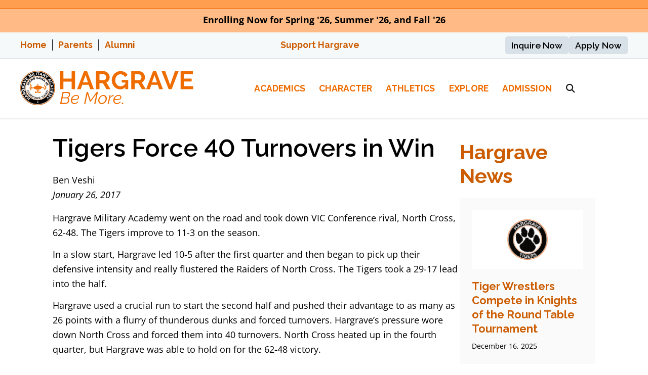

--- FILE ---
content_type: text/html; charset=UTF-8
request_url: https://hargrave.edu/news/tigers-force-40-turnovers-in-win/
body_size: 26836
content:
<!DOCTYPE html>
<html lang="en-US">
<head>
	<meta charset="UTF-8">
	<title>Tigers Force 40 Turnovers in Win - Hargrave Military Academy</title><link rel="preload" href="https://hargrave.edu/wp-content/uploads/logos/hargrave-logo-color.svg" as="image"><link rel="preload" href="https://hargrave.edu/wp-content/cache/perfmatters/hargrave.edu/css/post.used.css?ver=1765565965" as="style" /><link rel="stylesheet" id="perfmatters-used-css" href="https://hargrave.edu/wp-content/cache/perfmatters/hargrave.edu/css/post.used.css?ver=1765565965" media="all" />
<link rel='dns-prefetch' href='//www.googletagmanager.com'>
<link rel='dns-prefetch' href='//fast.wistia.com'>
<meta name="viewport" content="width=device-width, initial-scale=1"><meta name="description" content="Hargrave Military Academy went on the road and took down VIC Conference rival, North Cross, 62-48. The Tigers improve to 11-3 on the season.">
<meta name="robots" content="index, follow, max-snippet:-1, max-image-preview:large, max-video-preview:-1">
<link rel="canonical" href="https://hargrave.edu/news/tigers-force-40-turnovers-in-win/">
<meta property="og:url" content="https://hargrave.edu/news/tigers-force-40-turnovers-in-win/">
<meta property="og:site_name" content="Hargrave Military Academy">
<meta property="og:locale" content="en_US">
<meta property="og:type" content="article">
<meta property="article:author" content="https://www.facebook.com/HargraveMilitaryAcademy/">
<meta property="article:publisher" content="https://www.facebook.com/HargraveMilitaryAcademy/">
<meta property="article:section" content="Athletics">
<meta property="og:title" content="Tigers Force 40 Turnovers in Win - Hargrave Military Academy">
<meta property="og:description" content="Hargrave Military Academy went on the road and took down VIC Conference rival, North Cross, 62-48. The Tigers improve to 11-3 on the season.">
<meta property="og:image" content="https://hargrave.edu/wp-content/uploads/IMG_1131a_XL.jpg">
<meta property="og:image:secure_url" content="https://hargrave.edu/wp-content/uploads/IMG_1131a_XL.jpg">
<meta property="og:image:width" content="1024">
<meta property="og:image:height" content="819">
<meta property="og:image:alt" content="VBB">
<meta property="fb:pages" content="">
<meta property="fb:admins" content="">
<meta property="fb:app_id" content="">
<meta name="twitter:card" content="summary">
<meta name="twitter:site" content="https://twitter.com/HargraveTigers">
<meta name="twitter:creator" content="https://twitter.com/HargraveTigers">
<meta name="twitter:title" content="Tigers Force 40 Turnovers in Win - Hargrave Military Academy">
<meta name="twitter:description" content="Hargrave Military Academy went on the road and took down VIC Conference rival, North Cross, 62-48. The Tigers improve to 11-3 on the season.">
<meta name="twitter:image" content="https://hargrave.edu/wp-content/uploads/IMG_1131a_XL.jpg">

<link rel="alternate" title="oEmbed (JSON)" type="application/json+oembed" href="https://hargrave.edu/wp-json/oembed/1.0/embed?url=https%3A%2F%2Fhargrave.edu%2Fnews%2Ftigers-force-40-turnovers-in-win%2F" />
<link rel="alternate" title="oEmbed (XML)" type="text/xml+oembed" href="https://hargrave.edu/wp-json/oembed/1.0/embed?url=https%3A%2F%2Fhargrave.edu%2Fnews%2Ftigers-force-40-turnovers-in-win%2F&#038;format=xml" />
<style id='wp-img-auto-sizes-contain-inline-css'>
img:is([sizes=auto i],[sizes^="auto," i]){contain-intrinsic-size:3000px 1500px}
/*# sourceURL=wp-img-auto-sizes-contain-inline-css */
</style>
<link rel='stylesheet' id='generatepress-fonts-css' href='https://hargrave.edu/wp-content/uploads/generatepress/fonts/fonts.css?ver=1736525116' media='all' />
<style id='wp-block-library-inline-css'>
:root{--wp-block-synced-color:#7a00df;--wp-block-synced-color--rgb:122,0,223;--wp-bound-block-color:var(--wp-block-synced-color);--wp-editor-canvas-background:#ddd;--wp-admin-theme-color:#007cba;--wp-admin-theme-color--rgb:0,124,186;--wp-admin-theme-color-darker-10:#006ba1;--wp-admin-theme-color-darker-10--rgb:0,107,160.5;--wp-admin-theme-color-darker-20:#005a87;--wp-admin-theme-color-darker-20--rgb:0,90,135;--wp-admin-border-width-focus:2px}@media (min-resolution:192dpi){:root{--wp-admin-border-width-focus:1.5px}}.wp-element-button{cursor:pointer}:root .has-very-light-gray-background-color{background-color:#eee}:root .has-very-dark-gray-background-color{background-color:#313131}:root .has-very-light-gray-color{color:#eee}:root .has-very-dark-gray-color{color:#313131}:root .has-vivid-green-cyan-to-vivid-cyan-blue-gradient-background{background:linear-gradient(135deg,#00d084,#0693e3)}:root .has-purple-crush-gradient-background{background:linear-gradient(135deg,#34e2e4,#4721fb 50%,#ab1dfe)}:root .has-hazy-dawn-gradient-background{background:linear-gradient(135deg,#faaca8,#dad0ec)}:root .has-subdued-olive-gradient-background{background:linear-gradient(135deg,#fafae1,#67a671)}:root .has-atomic-cream-gradient-background{background:linear-gradient(135deg,#fdd79a,#004a59)}:root .has-nightshade-gradient-background{background:linear-gradient(135deg,#330968,#31cdcf)}:root .has-midnight-gradient-background{background:linear-gradient(135deg,#020381,#2874fc)}:root{--wp--preset--font-size--normal:16px;--wp--preset--font-size--huge:42px}.has-regular-font-size{font-size:1em}.has-larger-font-size{font-size:2.625em}.has-normal-font-size{font-size:var(--wp--preset--font-size--normal)}.has-huge-font-size{font-size:var(--wp--preset--font-size--huge)}.has-text-align-center{text-align:center}.has-text-align-left{text-align:left}.has-text-align-right{text-align:right}.has-fit-text{white-space:nowrap!important}#end-resizable-editor-section{display:none}.aligncenter{clear:both}.items-justified-left{justify-content:flex-start}.items-justified-center{justify-content:center}.items-justified-right{justify-content:flex-end}.items-justified-space-between{justify-content:space-between}.screen-reader-text{border:0;clip-path:inset(50%);height:1px;margin:-1px;overflow:hidden;padding:0;position:absolute;width:1px;word-wrap:normal!important}.screen-reader-text:focus{background-color:#ddd;clip-path:none;color:#444;display:block;font-size:1em;height:auto;left:5px;line-height:normal;padding:15px 23px 14px;text-decoration:none;top:5px;width:auto;z-index:100000}html :where(.has-border-color){border-style:solid}html :where([style*=border-top-color]){border-top-style:solid}html :where([style*=border-right-color]){border-right-style:solid}html :where([style*=border-bottom-color]){border-bottom-style:solid}html :where([style*=border-left-color]){border-left-style:solid}html :where([style*=border-width]){border-style:solid}html :where([style*=border-top-width]){border-top-style:solid}html :where([style*=border-right-width]){border-right-style:solid}html :where([style*=border-bottom-width]){border-bottom-style:solid}html :where([style*=border-left-width]){border-left-style:solid}html :where(img[class*=wp-image-]){height:auto;max-width:100%}:where(figure){margin:0 0 1em}html :where(.is-position-sticky){--wp-admin--admin-bar--position-offset:var(--wp-admin--admin-bar--height,0px)}@media screen and (max-width:600px){html :where(.is-position-sticky){--wp-admin--admin-bar--position-offset:0px}}

/*# sourceURL=wp-block-library-inline-css */
</style><style id='wp-block-navigation-inline-css'>
.wp-block-navigation{position:relative}.wp-block-navigation ul{margin-bottom:0;margin-left:0;margin-top:0;padding-left:0}.wp-block-navigation ul,.wp-block-navigation ul li{list-style:none;padding:0}.wp-block-navigation .wp-block-navigation-item{align-items:center;background-color:inherit;display:flex;position:relative}.wp-block-navigation .wp-block-navigation-item .wp-block-navigation__submenu-container:empty{display:none}.wp-block-navigation .wp-block-navigation-item__content{display:block;z-index:1}.wp-block-navigation .wp-block-navigation-item__content.wp-block-navigation-item__content{color:inherit}.wp-block-navigation.has-text-decoration-underline .wp-block-navigation-item__content,.wp-block-navigation.has-text-decoration-underline .wp-block-navigation-item__content:active,.wp-block-navigation.has-text-decoration-underline .wp-block-navigation-item__content:focus{text-decoration:underline}.wp-block-navigation.has-text-decoration-line-through .wp-block-navigation-item__content,.wp-block-navigation.has-text-decoration-line-through .wp-block-navigation-item__content:active,.wp-block-navigation.has-text-decoration-line-through .wp-block-navigation-item__content:focus{text-decoration:line-through}.wp-block-navigation :where(a),.wp-block-navigation :where(a:active),.wp-block-navigation :where(a:focus){text-decoration:none}.wp-block-navigation .wp-block-navigation__submenu-icon{align-self:center;background-color:inherit;border:none;color:currentColor;display:inline-block;font-size:inherit;height:.6em;line-height:0;margin-left:.25em;padding:0;width:.6em}.wp-block-navigation .wp-block-navigation__submenu-icon svg{display:inline-block;stroke:currentColor;height:inherit;margin-top:.075em;width:inherit}.wp-block-navigation{--navigation-layout-justification-setting:flex-start;--navigation-layout-direction:row;--navigation-layout-wrap:wrap;--navigation-layout-justify:flex-start;--navigation-layout-align:center}.wp-block-navigation.is-vertical{--navigation-layout-direction:column;--navigation-layout-justify:initial;--navigation-layout-align:flex-start}.wp-block-navigation.no-wrap{--navigation-layout-wrap:nowrap}.wp-block-navigation.items-justified-center{--navigation-layout-justification-setting:center;--navigation-layout-justify:center}.wp-block-navigation.items-justified-center.is-vertical{--navigation-layout-align:center}.wp-block-navigation.items-justified-right{--navigation-layout-justification-setting:flex-end;--navigation-layout-justify:flex-end}.wp-block-navigation.items-justified-right.is-vertical{--navigation-layout-align:flex-end}.wp-block-navigation.items-justified-space-between{--navigation-layout-justification-setting:space-between;--navigation-layout-justify:space-between}.wp-block-navigation .has-child .wp-block-navigation__submenu-container{align-items:normal;background-color:inherit;color:inherit;display:flex;flex-direction:column;opacity:0;position:absolute;z-index:2}@media not (prefers-reduced-motion){.wp-block-navigation .has-child .wp-block-navigation__submenu-container{transition:opacity .1s linear}}.wp-block-navigation .has-child .wp-block-navigation__submenu-container{height:0;overflow:hidden;visibility:hidden;width:0}.wp-block-navigation .has-child .wp-block-navigation__submenu-container>.wp-block-navigation-item>.wp-block-navigation-item__content{display:flex;flex-grow:1;padding:.5em 1em}.wp-block-navigation .has-child .wp-block-navigation__submenu-container>.wp-block-navigation-item>.wp-block-navigation-item__content .wp-block-navigation__submenu-icon{margin-left:auto;margin-right:0}.wp-block-navigation .has-child .wp-block-navigation__submenu-container .wp-block-navigation-item__content{margin:0}.wp-block-navigation .has-child .wp-block-navigation__submenu-container{left:-1px;top:100%}@media (min-width:782px){.wp-block-navigation .has-child .wp-block-navigation__submenu-container .wp-block-navigation__submenu-container{left:100%;top:-1px}.wp-block-navigation .has-child .wp-block-navigation__submenu-container .wp-block-navigation__submenu-container:before{background:#0000;content:"";display:block;height:100%;position:absolute;right:100%;width:.5em}.wp-block-navigation .has-child .wp-block-navigation__submenu-container .wp-block-navigation__submenu-icon{margin-right:.25em}.wp-block-navigation .has-child .wp-block-navigation__submenu-container .wp-block-navigation__submenu-icon svg{transform:rotate(-90deg)}}.wp-block-navigation .has-child .wp-block-navigation-submenu__toggle[aria-expanded=true]~.wp-block-navigation__submenu-container,.wp-block-navigation .has-child:not(.open-on-click):hover>.wp-block-navigation__submenu-container,.wp-block-navigation .has-child:not(.open-on-click):not(.open-on-hover-click):focus-within>.wp-block-navigation__submenu-container{height:auto;min-width:200px;opacity:1;overflow:visible;visibility:visible;width:auto}.wp-block-navigation.has-background .has-child .wp-block-navigation__submenu-container{left:0;top:100%}@media (min-width:782px){.wp-block-navigation.has-background .has-child .wp-block-navigation__submenu-container .wp-block-navigation__submenu-container{left:100%;top:0}}.wp-block-navigation-submenu{display:flex;position:relative}.wp-block-navigation-submenu .wp-block-navigation__submenu-icon svg{stroke:currentColor}button.wp-block-navigation-item__content{background-color:initial;border:none;color:currentColor;font-family:inherit;font-size:inherit;font-style:inherit;font-weight:inherit;letter-spacing:inherit;line-height:inherit;text-align:left;text-transform:inherit}.wp-block-navigation-submenu__toggle{cursor:pointer}.wp-block-navigation-submenu__toggle[aria-expanded=true]+.wp-block-navigation__submenu-icon>svg,.wp-block-navigation-submenu__toggle[aria-expanded=true]>svg{transform:rotate(180deg)}.wp-block-navigation-item.open-on-click .wp-block-navigation-submenu__toggle{padding-left:0;padding-right:.85em}.wp-block-navigation-item.open-on-click .wp-block-navigation-submenu__toggle+.wp-block-navigation__submenu-icon{margin-left:-.6em;pointer-events:none}.wp-block-navigation-item.open-on-click button.wp-block-navigation-item__content:not(.wp-block-navigation-submenu__toggle){padding:0}.wp-block-navigation .wp-block-page-list,.wp-block-navigation__container,.wp-block-navigation__responsive-close,.wp-block-navigation__responsive-container,.wp-block-navigation__responsive-container-content,.wp-block-navigation__responsive-dialog{gap:inherit}:where(.wp-block-navigation.has-background .wp-block-navigation-item a:not(.wp-element-button)),:where(.wp-block-navigation.has-background .wp-block-navigation-submenu a:not(.wp-element-button)){padding:.5em 1em}:where(.wp-block-navigation .wp-block-navigation__submenu-container .wp-block-navigation-item a:not(.wp-element-button)),:where(.wp-block-navigation .wp-block-navigation__submenu-container .wp-block-navigation-submenu a:not(.wp-element-button)),:where(.wp-block-navigation .wp-block-navigation__submenu-container .wp-block-navigation-submenu button.wp-block-navigation-item__content),:where(.wp-block-navigation .wp-block-navigation__submenu-container .wp-block-pages-list__item button.wp-block-navigation-item__content){padding:.5em 1em}.wp-block-navigation.items-justified-right .wp-block-navigation__container .has-child .wp-block-navigation__submenu-container,.wp-block-navigation.items-justified-right .wp-block-page-list>.has-child .wp-block-navigation__submenu-container,.wp-block-navigation.items-justified-space-between .wp-block-page-list>.has-child:last-child .wp-block-navigation__submenu-container,.wp-block-navigation.items-justified-space-between>.wp-block-navigation__container>.has-child:last-child .wp-block-navigation__submenu-container{left:auto;right:0}.wp-block-navigation.items-justified-right .wp-block-navigation__container .has-child .wp-block-navigation__submenu-container .wp-block-navigation__submenu-container,.wp-block-navigation.items-justified-right .wp-block-page-list>.has-child .wp-block-navigation__submenu-container .wp-block-navigation__submenu-container,.wp-block-navigation.items-justified-space-between .wp-block-page-list>.has-child:last-child .wp-block-navigation__submenu-container .wp-block-navigation__submenu-container,.wp-block-navigation.items-justified-space-between>.wp-block-navigation__container>.has-child:last-child .wp-block-navigation__submenu-container .wp-block-navigation__submenu-container{left:-1px;right:-1px}@media (min-width:782px){.wp-block-navigation.items-justified-right .wp-block-navigation__container .has-child .wp-block-navigation__submenu-container .wp-block-navigation__submenu-container,.wp-block-navigation.items-justified-right .wp-block-page-list>.has-child .wp-block-navigation__submenu-container .wp-block-navigation__submenu-container,.wp-block-navigation.items-justified-space-between .wp-block-page-list>.has-child:last-child .wp-block-navigation__submenu-container .wp-block-navigation__submenu-container,.wp-block-navigation.items-justified-space-between>.wp-block-navigation__container>.has-child:last-child .wp-block-navigation__submenu-container .wp-block-navigation__submenu-container{left:auto;right:100%}}.wp-block-navigation:not(.has-background) .wp-block-navigation__submenu-container{background-color:#fff;border:1px solid #00000026}.wp-block-navigation.has-background .wp-block-navigation__submenu-container{background-color:inherit}.wp-block-navigation:not(.has-text-color) .wp-block-navigation__submenu-container{color:#000}.wp-block-navigation__container{align-items:var(--navigation-layout-align,initial);display:flex;flex-direction:var(--navigation-layout-direction,initial);flex-wrap:var(--navigation-layout-wrap,wrap);justify-content:var(--navigation-layout-justify,initial);list-style:none;margin:0;padding-left:0}.wp-block-navigation__container .is-responsive{display:none}.wp-block-navigation__container:only-child,.wp-block-page-list:only-child{flex-grow:1}@keyframes overlay-menu__fade-in-animation{0%{opacity:0;transform:translateY(.5em)}to{opacity:1;transform:translateY(0)}}.wp-block-navigation__responsive-container{bottom:0;display:none;left:0;position:fixed;right:0;top:0}.wp-block-navigation__responsive-container :where(.wp-block-navigation-item a){color:inherit}.wp-block-navigation__responsive-container .wp-block-navigation__responsive-container-content{align-items:var(--navigation-layout-align,initial);display:flex;flex-direction:var(--navigation-layout-direction,initial);flex-wrap:var(--navigation-layout-wrap,wrap);justify-content:var(--navigation-layout-justify,initial)}.wp-block-navigation__responsive-container:not(.is-menu-open.is-menu-open){background-color:inherit!important;color:inherit!important}.wp-block-navigation__responsive-container.is-menu-open{background-color:inherit;display:flex;flex-direction:column}@media not (prefers-reduced-motion){.wp-block-navigation__responsive-container.is-menu-open{animation:overlay-menu__fade-in-animation .1s ease-out;animation-fill-mode:forwards}}.wp-block-navigation__responsive-container.is-menu-open{overflow:auto;padding:clamp(1rem,var(--wp--style--root--padding-top),20rem) clamp(1rem,var(--wp--style--root--padding-right),20rem) clamp(1rem,var(--wp--style--root--padding-bottom),20rem) clamp(1rem,var(--wp--style--root--padding-left),20rem);z-index:100000}.wp-block-navigation__responsive-container.is-menu-open .wp-block-navigation__responsive-container-content{align-items:var(--navigation-layout-justification-setting,inherit);display:flex;flex-direction:column;flex-wrap:nowrap;overflow:visible;padding-top:calc(2rem + 24px)}.wp-block-navigation__responsive-container.is-menu-open .wp-block-navigation__responsive-container-content,.wp-block-navigation__responsive-container.is-menu-open .wp-block-navigation__responsive-container-content .wp-block-navigation__container,.wp-block-navigation__responsive-container.is-menu-open .wp-block-navigation__responsive-container-content .wp-block-page-list{justify-content:flex-start}.wp-block-navigation__responsive-container.is-menu-open .wp-block-navigation__responsive-container-content .wp-block-navigation__submenu-icon{display:none}.wp-block-navigation__responsive-container.is-menu-open .wp-block-navigation__responsive-container-content .has-child .wp-block-navigation__submenu-container{border:none;height:auto;min-width:200px;opacity:1;overflow:initial;padding-left:2rem;padding-right:2rem;position:static;visibility:visible;width:auto}.wp-block-navigation__responsive-container.is-menu-open .wp-block-navigation__responsive-container-content .wp-block-navigation__container,.wp-block-navigation__responsive-container.is-menu-open .wp-block-navigation__responsive-container-content .wp-block-navigation__submenu-container{gap:inherit}.wp-block-navigation__responsive-container.is-menu-open .wp-block-navigation__responsive-container-content .wp-block-navigation__submenu-container{padding-top:var(--wp--style--block-gap,2em)}.wp-block-navigation__responsive-container.is-menu-open .wp-block-navigation__responsive-container-content .wp-block-navigation-item__content{padding:0}.wp-block-navigation__responsive-container.is-menu-open .wp-block-navigation__responsive-container-content .wp-block-navigation-item,.wp-block-navigation__responsive-container.is-menu-open .wp-block-navigation__responsive-container-content .wp-block-navigation__container,.wp-block-navigation__responsive-container.is-menu-open .wp-block-navigation__responsive-container-content .wp-block-page-list{align-items:var(--navigation-layout-justification-setting,initial);display:flex;flex-direction:column}.wp-block-navigation__responsive-container.is-menu-open .wp-block-navigation-item,.wp-block-navigation__responsive-container.is-menu-open .wp-block-navigation-item .wp-block-navigation__submenu-container,.wp-block-navigation__responsive-container.is-menu-open .wp-block-navigation__container,.wp-block-navigation__responsive-container.is-menu-open .wp-block-page-list{background:#0000!important;color:inherit!important}.wp-block-navigation__responsive-container.is-menu-open .wp-block-navigation__submenu-container.wp-block-navigation__submenu-container.wp-block-navigation__submenu-container.wp-block-navigation__submenu-container{left:auto;right:auto}@media (min-width:600px){.wp-block-navigation__responsive-container:not(.hidden-by-default):not(.is-menu-open){background-color:inherit;display:block;position:relative;width:100%;z-index:auto}.wp-block-navigation__responsive-container:not(.hidden-by-default):not(.is-menu-open) .wp-block-navigation__responsive-container-close{display:none}.wp-block-navigation__responsive-container.is-menu-open .wp-block-navigation__submenu-container.wp-block-navigation__submenu-container.wp-block-navigation__submenu-container.wp-block-navigation__submenu-container{left:0}}.wp-block-navigation:not(.has-background) .wp-block-navigation__responsive-container.is-menu-open{background-color:#fff}.wp-block-navigation:not(.has-text-color) .wp-block-navigation__responsive-container.is-menu-open{color:#000}.wp-block-navigation__toggle_button_label{font-size:1rem;font-weight:700}.wp-block-navigation__responsive-container-close,.wp-block-navigation__responsive-container-open{background:#0000;border:none;color:currentColor;cursor:pointer;margin:0;padding:0;text-transform:inherit;vertical-align:middle}.wp-block-navigation__responsive-container-close svg,.wp-block-navigation__responsive-container-open svg{fill:currentColor;display:block;height:24px;pointer-events:none;width:24px}.wp-block-navigation__responsive-container-open{display:flex}.wp-block-navigation__responsive-container-open.wp-block-navigation__responsive-container-open.wp-block-navigation__responsive-container-open{font-family:inherit;font-size:inherit;font-weight:inherit}@media (min-width:600px){.wp-block-navigation__responsive-container-open:not(.always-shown){display:none}}.wp-block-navigation__responsive-container-close{position:absolute;right:0;top:0;z-index:2}.wp-block-navigation__responsive-container-close.wp-block-navigation__responsive-container-close.wp-block-navigation__responsive-container-close{font-family:inherit;font-size:inherit;font-weight:inherit}.wp-block-navigation__responsive-close{width:100%}.has-modal-open .wp-block-navigation__responsive-close{margin-left:auto;margin-right:auto;max-width:var(--wp--style--global--wide-size,100%)}.wp-block-navigation__responsive-close:focus{outline:none}.is-menu-open .wp-block-navigation__responsive-close,.is-menu-open .wp-block-navigation__responsive-container-content,.is-menu-open .wp-block-navigation__responsive-dialog{box-sizing:border-box}.wp-block-navigation__responsive-dialog{position:relative}.has-modal-open .admin-bar .is-menu-open .wp-block-navigation__responsive-dialog{margin-top:46px}@media (min-width:782px){.has-modal-open .admin-bar .is-menu-open .wp-block-navigation__responsive-dialog{margin-top:32px}}html.has-modal-open{overflow:hidden}
/*# sourceURL=https://hargrave.edu/wp-includes/blocks/navigation/style.min.css */
</style>
<style id='wp-block-navigation-link-inline-css'>
.wp-block-navigation .wp-block-navigation-item__label{overflow-wrap:break-word}.wp-block-navigation .wp-block-navigation-item__description{display:none}.link-ui-tools{outline:1px solid #f0f0f0;padding:8px}.link-ui-block-inserter{padding-top:8px}.link-ui-block-inserter__back{margin-left:8px;text-transform:uppercase}
/*# sourceURL=https://hargrave.edu/wp-includes/blocks/navigation-link/style.min.css */
</style>
<style id='wp-block-paragraph-inline-css'>
.is-small-text{font-size:.875em}.is-regular-text{font-size:1em}.is-large-text{font-size:2.25em}.is-larger-text{font-size:3em}.has-drop-cap:not(:focus):first-letter{float:left;font-size:8.4em;font-style:normal;font-weight:100;line-height:.68;margin:.05em .1em 0 0;text-transform:uppercase}body.rtl .has-drop-cap:not(:focus):first-letter{float:none;margin-left:.1em}p.has-drop-cap.has-background{overflow:hidden}:root :where(p.has-background){padding:1.25em 2.375em}:where(p.has-text-color:not(.has-link-color)) a{color:inherit}p.has-text-align-left[style*="writing-mode:vertical-lr"],p.has-text-align-right[style*="writing-mode:vertical-rl"]{rotate:180deg}
/*# sourceURL=https://hargrave.edu/wp-includes/blocks/paragraph/style.min.css */
</style>
<style id='wp-block-social-links-inline-css'>
.wp-block-social-links{background:none;box-sizing:border-box;margin-left:0;padding-left:0;padding-right:0;text-indent:0}.wp-block-social-links .wp-social-link a,.wp-block-social-links .wp-social-link a:hover{border-bottom:0;box-shadow:none;text-decoration:none}.wp-block-social-links .wp-social-link svg{height:1em;width:1em}.wp-block-social-links .wp-social-link span:not(.screen-reader-text){font-size:.65em;margin-left:.5em;margin-right:.5em}.wp-block-social-links.has-small-icon-size{font-size:16px}.wp-block-social-links,.wp-block-social-links.has-normal-icon-size{font-size:24px}.wp-block-social-links.has-large-icon-size{font-size:36px}.wp-block-social-links.has-huge-icon-size{font-size:48px}.wp-block-social-links.aligncenter{display:flex;justify-content:center}.wp-block-social-links.alignright{justify-content:flex-end}.wp-block-social-link{border-radius:9999px;display:block}@media not (prefers-reduced-motion){.wp-block-social-link{transition:transform .1s ease}}.wp-block-social-link{height:auto}.wp-block-social-link a{align-items:center;display:flex;line-height:0}.wp-block-social-link:hover{transform:scale(1.1)}.wp-block-social-links .wp-block-social-link.wp-social-link{display:inline-block;margin:0;padding:0}.wp-block-social-links .wp-block-social-link.wp-social-link .wp-block-social-link-anchor,.wp-block-social-links .wp-block-social-link.wp-social-link .wp-block-social-link-anchor svg,.wp-block-social-links .wp-block-social-link.wp-social-link .wp-block-social-link-anchor:active,.wp-block-social-links .wp-block-social-link.wp-social-link .wp-block-social-link-anchor:hover,.wp-block-social-links .wp-block-social-link.wp-social-link .wp-block-social-link-anchor:visited{color:currentColor;fill:currentColor}:where(.wp-block-social-links:not(.is-style-logos-only)) .wp-social-link{background-color:#f0f0f0;color:#444}:where(.wp-block-social-links:not(.is-style-logos-only)) .wp-social-link-amazon{background-color:#f90;color:#fff}:where(.wp-block-social-links:not(.is-style-logos-only)) .wp-social-link-bandcamp{background-color:#1ea0c3;color:#fff}:where(.wp-block-social-links:not(.is-style-logos-only)) .wp-social-link-behance{background-color:#0757fe;color:#fff}:where(.wp-block-social-links:not(.is-style-logos-only)) .wp-social-link-bluesky{background-color:#0a7aff;color:#fff}:where(.wp-block-social-links:not(.is-style-logos-only)) .wp-social-link-codepen{background-color:#1e1f26;color:#fff}:where(.wp-block-social-links:not(.is-style-logos-only)) .wp-social-link-deviantart{background-color:#02e49b;color:#fff}:where(.wp-block-social-links:not(.is-style-logos-only)) .wp-social-link-discord{background-color:#5865f2;color:#fff}:where(.wp-block-social-links:not(.is-style-logos-only)) .wp-social-link-dribbble{background-color:#e94c89;color:#fff}:where(.wp-block-social-links:not(.is-style-logos-only)) .wp-social-link-dropbox{background-color:#4280ff;color:#fff}:where(.wp-block-social-links:not(.is-style-logos-only)) .wp-social-link-etsy{background-color:#f45800;color:#fff}:where(.wp-block-social-links:not(.is-style-logos-only)) .wp-social-link-facebook{background-color:#0866ff;color:#fff}:where(.wp-block-social-links:not(.is-style-logos-only)) .wp-social-link-fivehundredpx{background-color:#000;color:#fff}:where(.wp-block-social-links:not(.is-style-logos-only)) .wp-social-link-flickr{background-color:#0461dd;color:#fff}:where(.wp-block-social-links:not(.is-style-logos-only)) .wp-social-link-foursquare{background-color:#e65678;color:#fff}:where(.wp-block-social-links:not(.is-style-logos-only)) .wp-social-link-github{background-color:#24292d;color:#fff}:where(.wp-block-social-links:not(.is-style-logos-only)) .wp-social-link-goodreads{background-color:#eceadd;color:#382110}:where(.wp-block-social-links:not(.is-style-logos-only)) .wp-social-link-google{background-color:#ea4434;color:#fff}:where(.wp-block-social-links:not(.is-style-logos-only)) .wp-social-link-gravatar{background-color:#1d4fc4;color:#fff}:where(.wp-block-social-links:not(.is-style-logos-only)) .wp-social-link-instagram{background-color:#f00075;color:#fff}:where(.wp-block-social-links:not(.is-style-logos-only)) .wp-social-link-lastfm{background-color:#e21b24;color:#fff}:where(.wp-block-social-links:not(.is-style-logos-only)) .wp-social-link-linkedin{background-color:#0d66c2;color:#fff}:where(.wp-block-social-links:not(.is-style-logos-only)) .wp-social-link-mastodon{background-color:#3288d4;color:#fff}:where(.wp-block-social-links:not(.is-style-logos-only)) .wp-social-link-medium{background-color:#000;color:#fff}:where(.wp-block-social-links:not(.is-style-logos-only)) .wp-social-link-meetup{background-color:#f6405f;color:#fff}:where(.wp-block-social-links:not(.is-style-logos-only)) .wp-social-link-patreon{background-color:#000;color:#fff}:where(.wp-block-social-links:not(.is-style-logos-only)) .wp-social-link-pinterest{background-color:#e60122;color:#fff}:where(.wp-block-social-links:not(.is-style-logos-only)) .wp-social-link-pocket{background-color:#ef4155;color:#fff}:where(.wp-block-social-links:not(.is-style-logos-only)) .wp-social-link-reddit{background-color:#ff4500;color:#fff}:where(.wp-block-social-links:not(.is-style-logos-only)) .wp-social-link-skype{background-color:#0478d7;color:#fff}:where(.wp-block-social-links:not(.is-style-logos-only)) .wp-social-link-snapchat{background-color:#fefc00;color:#fff;stroke:#000}:where(.wp-block-social-links:not(.is-style-logos-only)) .wp-social-link-soundcloud{background-color:#ff5600;color:#fff}:where(.wp-block-social-links:not(.is-style-logos-only)) .wp-social-link-spotify{background-color:#1bd760;color:#fff}:where(.wp-block-social-links:not(.is-style-logos-only)) .wp-social-link-telegram{background-color:#2aabee;color:#fff}:where(.wp-block-social-links:not(.is-style-logos-only)) .wp-social-link-threads{background-color:#000;color:#fff}:where(.wp-block-social-links:not(.is-style-logos-only)) .wp-social-link-tiktok{background-color:#000;color:#fff}:where(.wp-block-social-links:not(.is-style-logos-only)) .wp-social-link-tumblr{background-color:#011835;color:#fff}:where(.wp-block-social-links:not(.is-style-logos-only)) .wp-social-link-twitch{background-color:#6440a4;color:#fff}:where(.wp-block-social-links:not(.is-style-logos-only)) .wp-social-link-twitter{background-color:#1da1f2;color:#fff}:where(.wp-block-social-links:not(.is-style-logos-only)) .wp-social-link-vimeo{background-color:#1eb7ea;color:#fff}:where(.wp-block-social-links:not(.is-style-logos-only)) .wp-social-link-vk{background-color:#4680c2;color:#fff}:where(.wp-block-social-links:not(.is-style-logos-only)) .wp-social-link-wordpress{background-color:#3499cd;color:#fff}:where(.wp-block-social-links:not(.is-style-logos-only)) .wp-social-link-whatsapp{background-color:#25d366;color:#fff}:where(.wp-block-social-links:not(.is-style-logos-only)) .wp-social-link-x{background-color:#000;color:#fff}:where(.wp-block-social-links:not(.is-style-logos-only)) .wp-social-link-yelp{background-color:#d32422;color:#fff}:where(.wp-block-social-links:not(.is-style-logos-only)) .wp-social-link-youtube{background-color:red;color:#fff}:where(.wp-block-social-links.is-style-logos-only) .wp-social-link{background:none}:where(.wp-block-social-links.is-style-logos-only) .wp-social-link svg{height:1.25em;width:1.25em}:where(.wp-block-social-links.is-style-logos-only) .wp-social-link-amazon{color:#f90}:where(.wp-block-social-links.is-style-logos-only) .wp-social-link-bandcamp{color:#1ea0c3}:where(.wp-block-social-links.is-style-logos-only) .wp-social-link-behance{color:#0757fe}:where(.wp-block-social-links.is-style-logos-only) .wp-social-link-bluesky{color:#0a7aff}:where(.wp-block-social-links.is-style-logos-only) .wp-social-link-codepen{color:#1e1f26}:where(.wp-block-social-links.is-style-logos-only) .wp-social-link-deviantart{color:#02e49b}:where(.wp-block-social-links.is-style-logos-only) .wp-social-link-discord{color:#5865f2}:where(.wp-block-social-links.is-style-logos-only) .wp-social-link-dribbble{color:#e94c89}:where(.wp-block-social-links.is-style-logos-only) .wp-social-link-dropbox{color:#4280ff}:where(.wp-block-social-links.is-style-logos-only) .wp-social-link-etsy{color:#f45800}:where(.wp-block-social-links.is-style-logos-only) .wp-social-link-facebook{color:#0866ff}:where(.wp-block-social-links.is-style-logos-only) .wp-social-link-fivehundredpx{color:#000}:where(.wp-block-social-links.is-style-logos-only) .wp-social-link-flickr{color:#0461dd}:where(.wp-block-social-links.is-style-logos-only) .wp-social-link-foursquare{color:#e65678}:where(.wp-block-social-links.is-style-logos-only) .wp-social-link-github{color:#24292d}:where(.wp-block-social-links.is-style-logos-only) .wp-social-link-goodreads{color:#382110}:where(.wp-block-social-links.is-style-logos-only) .wp-social-link-google{color:#ea4434}:where(.wp-block-social-links.is-style-logos-only) .wp-social-link-gravatar{color:#1d4fc4}:where(.wp-block-social-links.is-style-logos-only) .wp-social-link-instagram{color:#f00075}:where(.wp-block-social-links.is-style-logos-only) .wp-social-link-lastfm{color:#e21b24}:where(.wp-block-social-links.is-style-logos-only) .wp-social-link-linkedin{color:#0d66c2}:where(.wp-block-social-links.is-style-logos-only) .wp-social-link-mastodon{color:#3288d4}:where(.wp-block-social-links.is-style-logos-only) .wp-social-link-medium{color:#000}:where(.wp-block-social-links.is-style-logos-only) .wp-social-link-meetup{color:#f6405f}:where(.wp-block-social-links.is-style-logos-only) .wp-social-link-patreon{color:#000}:where(.wp-block-social-links.is-style-logos-only) .wp-social-link-pinterest{color:#e60122}:where(.wp-block-social-links.is-style-logos-only) .wp-social-link-pocket{color:#ef4155}:where(.wp-block-social-links.is-style-logos-only) .wp-social-link-reddit{color:#ff4500}:where(.wp-block-social-links.is-style-logos-only) .wp-social-link-skype{color:#0478d7}:where(.wp-block-social-links.is-style-logos-only) .wp-social-link-snapchat{color:#fff;stroke:#000}:where(.wp-block-social-links.is-style-logos-only) .wp-social-link-soundcloud{color:#ff5600}:where(.wp-block-social-links.is-style-logos-only) .wp-social-link-spotify{color:#1bd760}:where(.wp-block-social-links.is-style-logos-only) .wp-social-link-telegram{color:#2aabee}:where(.wp-block-social-links.is-style-logos-only) .wp-social-link-threads{color:#000}:where(.wp-block-social-links.is-style-logos-only) .wp-social-link-tiktok{color:#000}:where(.wp-block-social-links.is-style-logos-only) .wp-social-link-tumblr{color:#011835}:where(.wp-block-social-links.is-style-logos-only) .wp-social-link-twitch{color:#6440a4}:where(.wp-block-social-links.is-style-logos-only) .wp-social-link-twitter{color:#1da1f2}:where(.wp-block-social-links.is-style-logos-only) .wp-social-link-vimeo{color:#1eb7ea}:where(.wp-block-social-links.is-style-logos-only) .wp-social-link-vk{color:#4680c2}:where(.wp-block-social-links.is-style-logos-only) .wp-social-link-whatsapp{color:#25d366}:where(.wp-block-social-links.is-style-logos-only) .wp-social-link-wordpress{color:#3499cd}:where(.wp-block-social-links.is-style-logos-only) .wp-social-link-x{color:#000}:where(.wp-block-social-links.is-style-logos-only) .wp-social-link-yelp{color:#d32422}:where(.wp-block-social-links.is-style-logos-only) .wp-social-link-youtube{color:red}.wp-block-social-links.is-style-pill-shape .wp-social-link{width:auto}:root :where(.wp-block-social-links .wp-social-link a){padding:.25em}:root :where(.wp-block-social-links.is-style-logos-only .wp-social-link a){padding:0}:root :where(.wp-block-social-links.is-style-pill-shape .wp-social-link a){padding-left:.6666666667em;padding-right:.6666666667em}.wp-block-social-links:not(.has-icon-color):not(.has-icon-background-color) .wp-social-link-snapchat .wp-block-social-link-label{color:#000}
/*# sourceURL=https://hargrave.edu/wp-includes/blocks/social-links/style.min.css */
</style>
<style id='core-block-supports-inline-css'>
.wp-container-core-social-links-is-layout-3d213aab{justify-content:space-between;}.wp-container-core-navigation-is-layout-8cf370e7{flex-direction:column;align-items:flex-start;}.wp-container-core-navigation-is-layout-adc7e0b5{flex-direction:column;align-items:flex-start;}
/*# sourceURL=core-block-supports-inline-css */
</style>

<style id='classic-theme-styles-inline-css'>
/*! This file is auto-generated */
.wp-block-button__link{color:#fff;background-color:#32373c;border-radius:9999px;box-shadow:none;text-decoration:none;padding:calc(.667em + 2px) calc(1.333em + 2px);font-size:1.125em}.wp-block-file__button{background:#32373c;color:#fff;text-decoration:none}
/*# sourceURL=/wp-includes/css/classic-themes.min.css */
</style>
<link rel="stylesheet" id="core-framework-gutenberg-css" media="all" data-pmdelayedstyle="https://hargrave.edu/wp-content/plugins/core-framework/gutenberg/index.css?ver=1760693732">
<link rel="stylesheet" id="accessible-slick-theme-css" media="all" data-pmdelayedstyle="https://hargrave.edu/wp-content/plugins/accessible-slick-slider/assets/accessible-slick-theme.min.css?ver=1.0.1">
<link rel="stylesheet" id="slick-css-css" media="all" data-pmdelayedstyle="https://hargrave.edu/wp-content/plugins/accessible-slick-slider/assets/slick.min.css?ver=1.0.1">
<link rel='stylesheet' id='generateblocks-google-fonts-css' href='https://hargrave.edu/wp-content/cache/perfmatters/hargrave.edu/fonts/065fd3ea7ee1.google-fonts.min.css' media='all' />
<link rel="stylesheet" id="srtf-blocks-editor-css-css" media="all" data-pmdelayedstyle="https://hargrave.edu/wp-content/cache/perfmatters/hargrave.edu/minify/b6e3999920cd.main.min.css?ver=0.2">
<link rel="stylesheet" id="megamenu-css" href="https://hargrave.edu/wp-content/cache/perfmatters/hargrave.edu/minify/88bdee4ae6de.style.min.css?ver=a0eb6a" media="all">
<link rel="stylesheet" id="dashicons-css" href="https://hargrave.edu/wp-includes/css/dashicons.min.css?ver=6.9" media="print" onload="this.media=&#039;all&#039;;this.onload=null;">
<link rel='stylesheet' id='megamenu-google-fonts-css' href='https://hargrave.edu/wp-content/cache/perfmatters/hargrave.edu/fonts/51cc4821fbc4.google-fonts.min.css' media='all' />
<link rel='stylesheet' id='megamenu-fontawesome6-css' href='https://hargrave.edu/wp-content/plugins/megamenu-pro/icons/fontawesome6/css/all.min.css?ver=2.4.3' media='all' />
<link rel="stylesheet" id="generate-style-css" media="all" data-pmdelayedstyle="https://hargrave.edu/wp-content/themes/generatepress/assets/css/main.min.css?ver=3.6.1">
<style id='generate-style-inline-css'>
@media (max-width:768px){}
.is-right-sidebar{width:25%;}.is-left-sidebar{width:25%;}.site-content .content-area{width:100%;}@media (max-width: 0px){.main-navigation .menu-toggle,.sidebar-nav-mobile:not(#sticky-placeholder){display:block;}.main-navigation ul,.gen-sidebar-nav,.main-navigation:not(.slideout-navigation):not(.toggled) .main-nav > ul,.has-inline-mobile-toggle #site-navigation .inside-navigation > *:not(.navigation-search):not(.main-nav){display:none;}.nav-align-right .inside-navigation,.nav-align-center .inside-navigation{justify-content:space-between;}.has-inline-mobile-toggle .mobile-menu-control-wrapper{display:flex;flex-wrap:wrap;}.has-inline-mobile-toggle .inside-header{flex-direction:row;text-align:left;flex-wrap:wrap;}.has-inline-mobile-toggle .header-widget,.has-inline-mobile-toggle #site-navigation{flex-basis:100%;}.nav-float-left .has-inline-mobile-toggle #site-navigation{order:10;}}
.dynamic-author-image-rounded{border-radius:100%;}.dynamic-featured-image, .dynamic-author-image{vertical-align:middle;}.one-container.blog .dynamic-content-template:not(:last-child), .one-container.archive .dynamic-content-template:not(:last-child){padding-bottom:0px;}.dynamic-entry-excerpt > p:last-child{margin-bottom:0px;}
/*# sourceURL=generate-style-inline-css */
</style>
<link rel="stylesheet" id="tablepress-default-css" media="all" data-pmdelayedstyle="https://hargrave.edu/wp-content/tablepress-combined.min.css?ver=54">
<link rel="stylesheet" id="generatepress-dynamic-css" media="all" data-pmdelayedstyle="https://hargrave.edu/wp-content/uploads/generatepress/style.min.css?ver=1765488749">
<link rel="stylesheet" id="generate-child-css" media="all" data-pmdelayedstyle="https://hargrave.edu/wp-content/cache/perfmatters/hargrave.edu/minify/59648fc3f707.style.min.css?ver=1765551750">
<link rel='stylesheet' id='generateblocks-global-css' href='https://hargrave.edu/wp-content/uploads/generateblocks/style-global.css?ver=1766253137' media='all' />
<style id='generateblocks-inline-css'>
.gb-container.gb-tabs__item:not(.gb-tabs__item-open){display:none;}.gb-container-7426u222{display:flex;align-items:center;column-gap:1rem;row-gap:1rem;position:relative;}.gb-container-d89833fe{overflow-x:hidden;flex-basis:30%;}.gb-container-8395c286{display:flex;flex-direction:column;row-gap:.2rem;flex-basis:70%;}.gb-container-cav43eb0{height:20ch;flex-direction:column;align-items:flex-start;justify-content:flex-end;z-index:10;position:relative;overflow-x:hidden;overflow-y:hidden;background-color:var(--secondary-1);color:var(--black);display:block;}.gb-container-cav43eb0:hover .gb-headline{transform:scale(1.2) perspective(1000px);}.gb-container-cav43eb0 .gb-headline{transition:all 0.3s ease;}.gb-container-ju88yfew{height:100%;display:flex;flex-direction:column;align-items:flex-start;justify-content:flex-end;}.gb-container-80e52b5d{position:relative;overflow-x:hidden;overflow-y:hidden;margin-top:16px;margin-bottom:16px;background-image:linear-gradient(90deg, var(--secondary-1) 50%, var(--primary-2) 50%);}.gb-container-b3dd633b{max-width:1200px;padding-right:16px;padding-left:16px;margin-right:auto;margin-left:auto;background-color:var(--white);}.gb-container-9ecb4cb8{display:flex;flex-direction:row;flex-wrap:wrap;column-gap:1rem;row-gap:1rem;position:relative;overflow-x:hidden;overflow-y:hidden;}.gb-container-30dec963{height:30ch;min-height:max-content;display:flex;flex-direction:column;align-items:center;justify-content:center;position:relative;overflow-x:hidden;overflow-y:hidden;flex-grow:1;flex-basis:calc(25% - 1rem);padding:1em;}.gb-container-30dec963:before{opacity:0;transition:all 0.15s ease;}.gb-container-30dec963:hover:before{opacity:1;}.gb-container-30dec963 .gb-headline{transition:all 0.15s ease;}.gb-container-30dec963:hover > .gb-container{transition:all 0.15s ease;}.gb-container-0e78d986{width:100%;height:100%;display:flex;flex-direction:column;align-items:center;justify-content:center;}.gb-container-cabxe2b0{flex-direction:column;align-items:flex-start;justify-content:flex-end;z-index:10;position:relative;display:block;}.gb-container-cabxe2b0 .gb-headline{transition:all 0.5s ease;}.gb-container-b54qw50b{height:100%;display:flex;flex-direction:column;}.gb-container-e72b2b7f{max-width:1200px;padding-right:var(--space-m);padding-left:var(--space-m);margin-right:auto;margin-left:auto;}.gb-container-3b544ec5{max-width:1200px;padding:var(--space-3xs) var(--space-m);margin-right:auto;margin-left:auto;}.gb-container-817da59d{max-width:1200px;padding:var(--space-m);margin-right:auto;margin-left:auto;}.gb-container-b9c0b149{display:flex;column-gap:var(--space-xl);padding-right:var(--space-m);padding-left:var(--space-m);margin-bottom:var(--space-l);}.gb-container-db0e3efa{width:100%;}.gb-container-b1e6a0dd{width:75%;}.gb-container-54f7b3bb{width:25%;row-gap:1.5rem;}.gb-container-532a68d5{height:56.25vw;display:flex;flex-direction:column;justify-content:center;position:relative;overflow-x:hidden;overflow-y:hidden;}.gb-container-6b038e88{display:flex;column-gap:var(--space-m);}.gb-container-acd260aa{position:relative;padding:24px;background-color:#fafafa;}.gb-grid-wrapper > .gb-grid-column-acd260aa{width:100%;}.gb-container-ac7e4bac{display:flex;flex-direction:column;align-items:center;justify-content:center;overflow-x:hidden;overflow-y:hidden;margin-bottom:.75em;}.gb-headline-6578b97d{font-size:var(--secondary-text-2xl);margin-bottom:.33em;}.gb-headline-f21u256e{font-size:var(--secondary-text-l);line-height:1.2em;margin-bottom:0em;}.gb-headline-fg33232a{font-size:var(--secondary-text-s);}.gb-headline-dbbb1533{display:inline-block;font-size:17.6px;padding:0.5em 1em;margin-bottom:0px;border-top-right-radius:3px;color:var(--black);background-color:#ffba85;}.gb-headline-9vd33f82{display:inline-block;font-size:17.6px;padding:0.5em 1em;margin-bottom:0px;border-top-right-radius:3px;color:var(--black);background-color:var(--secondary-1);}.gb-headline-bfe1ff1f{display:flex;flex-direction:column;align-items:center;justify-content:center;z-index:9;position:relative;width:content;flex-basis:content;font-family:Raleway, sans-serif;font-size:1.75em;line-height:1.3em;font-weight:500;text-align:center;padding:0.15em 0.4em;border-radius:3px;}.gb-headline-66sb6f82{display:inline-block;padding:.5em .75em;margin-bottom:0px;}.gb-headline-acf3513f{font-size:1.6em;}div.gb-headline-b409d89b{display:flex;align-items:center;line-height:1.5em;margin-bottom:.5em;}div.gb-headline-b409d89b .gb-icon{line-height:0;padding-right:0.5em;}div.gb-headline-b409d89b .gb-icon svg{width:0.8em;height:0.8em;fill:currentColor;}div.gb-headline-befa6aed{display:flex;align-items:center;line-height:1.5em;margin-bottom:.5em;}div.gb-headline-befa6aed .gb-icon{line-height:0;padding-right:0.5em;}div.gb-headline-befa6aed .gb-icon svg{width:0.8em;height:0.8em;fill:currentColor;}div.gb-headline-6ae40dca{display:flex;align-items:center;line-height:1.5em;margin-bottom:.5em;}div.gb-headline-6ae40dca .gb-icon{line-height:0;padding-right:0.5em;}div.gb-headline-6ae40dca .gb-icon svg{width:0.8em;height:0.8em;fill:currentColor;}div.gb-headline-e84f354d{display:flex;align-items:center;line-height:1.5em;margin-bottom:.5em;}div.gb-headline-e84f354d .gb-icon{line-height:0;padding-right:0.5em;}div.gb-headline-e84f354d .gb-icon svg{width:0.8em;height:0.8em;fill:currentColor;}div.gb-headline-df149b45{display:flex;align-items:center;line-height:1.5em;margin-bottom:.5em;}div.gb-headline-df149b45 .gb-icon{line-height:0;padding-right:0.5em;}div.gb-headline-df149b45 .gb-icon svg{width:0.8em;height:0.8em;fill:currentColor;}div.gb-headline-0ac8fe71{display:flex;align-items:center;line-height:1.5em;margin-bottom:.5em;}div.gb-headline-0ac8fe71 .gb-icon{line-height:0;padding-right:0.5em;}div.gb-headline-0ac8fe71 .gb-icon svg{width:0.8em;height:0.8em;fill:currentColor;}div.gb-headline-fdb9a12d{display:flex;align-items:center;line-height:1.5em;margin-bottom:.5em;}div.gb-headline-fdb9a12d .gb-icon{line-height:0;padding-right:0.5em;}div.gb-headline-fdb9a12d .gb-icon svg{width:0.8em;height:0.8em;fill:currentColor;}div.gb-headline-12c7f762{display:flex;align-items:center;line-height:1.5em;margin-bottom:.5em;}div.gb-headline-12c7f762 .gb-icon{line-height:0;padding-right:0.5em;}div.gb-headline-12c7f762 .gb-icon svg{width:0.8em;height:0.8em;fill:currentColor;}div.gb-headline-4267af69{display:flex;align-items:center;line-height:1.5em;margin-bottom:.5em;}div.gb-headline-4267af69 .gb-icon{line-height:0;padding-right:0.5em;}div.gb-headline-4267af69 .gb-icon svg{width:0.8em;height:0.8em;fill:currentColor;}h1.gb-headline-ad563f8c{display:flex;align-items:center;}div.gb-headline-f401f78d{margin-bottom:1em;}p.gb-headline-5e9a9669{font-size:14px;margin-bottom:0px;}.gb-accordion__item:not(.gb-accordion__item-open) > .gb-button .gb-accordion__icon-open{display:none;}.gb-accordion__item.gb-accordion__item-open > .gb-button .gb-accordion__icon{display:none;}.gb-button-a957b033{display:inline-flex;font-family:var(--gp-font--raleway);font-size:24px;font-weight:500;text-align:center;padding:5px 12px;border-radius:5px;border:2px solid var(--primary-1);background-color:var(--primary-1);color:var(--white);text-decoration:none;transition:all 0.15s ease;}.gb-button-a957b033:hover, .gb-button-a957b033:active, .gb-button-a957b033:focus{border-color:var(--black);background-color:var(--primary-1);color:var(--white);}.gb-button-a957b033:hover{transform:translate3d(0,-3px,0);}.gb-button-dd22102c{display:inline-flex;font-family:var(--gp-font--raleway);font-size:16px;font-weight:600;text-align:center;padding:0 6px;border-radius:5px;border:2px solid var(--secondary-1);background-color:var(--secondary-1);color:var(--black);text-decoration:none;transition:all 0.15s ease;}.gb-button-dd22102c:hover, .gb-button-dd22102c:active, .gb-button-dd22102c:focus{border-color:var(--black);background-color:var(--secondary-1);color:var(--black);}.gb-button-dd22102c:hover{transform:translate3d(0,-2px,0);}.gb-image-8f682514{width:175px;vertical-align:middle;}.gb-image-58de9468{width:100%;vertical-align:middle;}.gb-grid-wrapper-3ed016c1{display:flex;flex-wrap:wrap;row-gap:20px;margin-left:-20px;}.gb-grid-wrapper-3ed016c1 > .gb-grid-column{box-sizing:border-box;padding-left:20px;}@media (min-width: 1025px) {.gb-container-cabxe2b0:hover .gb-headline{transform:scale(1.2) perspective(1000px);}}@media (max-width: 1024px) {.gb-container-7426u222{flex-direction:row;}.gb-container-d89833fe{flex-basis:20%;}.gb-grid-wrapper > .gb-grid-column-d89833fe{flex-basis:20%;}.gb-container-8395c286{flex-basis:80%;}.gb-grid-wrapper > .gb-grid-column-8395c286{flex-basis:80%;}.gb-container-b3dd633b{padding-right:0px;padding-left:0px;}}@media (max-width: 767px) {.gb-container-7426u222{flex-direction:column;align-items:flex-start;}.gb-grid-wrapper > .gb-grid-column-7426u222{width:50%;}.gb-container-8395c286{flex-direction:column;}.gb-container-30dec963{height:25ch;flex-basis:calc(50% - 1rem);}.gb-grid-wrapper > .gb-grid-column-30dec963{flex-basis:calc(50% - 1rem);}.gb-container-b9c0b149{flex-direction:column;}.gb-container-db0e3efa{width:100%;}.gb-grid-wrapper > .gb-grid-column-db0e3efa{width:100%;}.gb-container-b1e6a0dd{width:100%;}.gb-grid-wrapper > .gb-grid-column-b1e6a0dd{width:100%;}.gb-container-54f7b3bb{width:100%;}.gb-grid-wrapper > .gb-grid-column-54f7b3bb{width:100%;}.gb-grid-wrapper > .gb-grid-column-acd260aa{width:100%;}}:root{--gb-container-width:1200px;}.gb-container .wp-block-image img{vertical-align:middle;}.gb-grid-wrapper .wp-block-image{margin-bottom:0;}.gb-highlight{background:none;}.gb-shape{line-height:0;}.gb-container-link{position:absolute;top:0;right:0;bottom:0;left:0;z-index:99;}.gb-element-08c93728{background-color:var(--background-light);font-family:var(--gp-font--secondary);font-weight:500;padding-bottom:var(--space-3xs);padding-top:var(--space-3xs);border-bottom:.0625rem solid var(--neutral-350)}@media (max-width:767px){.gb-element-08c93728{display:none !important}}.gb-element-a524172f{align-items:center;column-gap:1em;display:flex;justify-content:space-between;row-gap:0.5rem}@media (max-width:1024px){.gb-element-a524172f{justify-content:space-between}}@media (max-width:767px){.gb-element-a524172f{flex-direction:column;flex-wrap:wrap}}.gb-element-33ecd68c{align-items:flex-start;column-gap:1rem;display:flex;flex-direction:column;justify-content:center;padding-bottom:0px;width:content}@media (max-width:767px){.gb-element-33ecd68c{width:content}}.gb-element-dc78eac2{align-items:center;display:flex;padding-bottom:0px;width:content}@media (max-width:767px){.gb-element-dc78eac2{width:content}}.gb-element-f9238963{align-items:center;column-gap:0.75rem;display:flex;padding-bottom:0px;row-gap:1rem;width:content}@media (max-width:767px){.gb-element-f9238963{width:content}}.gb-element-6e15d502{background-color:var(--background-light);border-top:1px solid var(--secondary-1)}.gb-element-ac9f8bd2{column-gap:var(--space-l);display:grid;justify-items:center;row-gap:var(--space-m)}@media (min-width:1025px){.gb-element-ac9f8bd2{grid-template-columns:3fr 5fr 3fr}}@media (max-width:1024px) and (min-width:768px){.gb-element-ac9f8bd2{grid-template-columns:2fr 3fr}}@media (max-width:767px){.gb-element-ac9f8bd2{flex-direction:column;grid-template-columns:1fr}}.gb-element-a422f87e{align-items:center;display:flex;flex-basis:33%;flex-direction:column;font-size:0.9em;min-width:min-content;row-gap:var(--space-s)}@media (max-width:767px){.gb-element-a422f87e{flex-basis:unset}}.gb-element-05645d32{flex-basis:33%;min-width:min-content}@media (max-width:767px){.gb-element-05645d32{flex-basis:unset}}.gb-element-f1dc85a8{flex-basis:33%;min-width:min-content}@media (max-width:767px){.gb-element-f1dc85a8{flex-basis:unset}}.gb-element-4c5b3a7a{column-gap:var(--space-l);display:grid;justify-items:center;row-gap:var(--space-m)}@media (min-width:1025px){.gb-element-4c5b3a7a{grid-template-columns:3fr 5fr 3fr}}@media (max-width:1024px) and (min-width:768px){.gb-element-4c5b3a7a{grid-template-columns:2fr 3fr}}@media (max-width:767px){.gb-element-4c5b3a7a{flex-direction:column;grid-template-columns:1fr}}.gb-element-7041a763{align-items:center;display:flex;flex-basis:33%;flex-direction:column;font-size:0.9em;min-width:min-content;row-gap:var(--space-s)}@media (max-width:767px){.gb-element-7041a763{flex-basis:unset}}.gb-element-c91e0de2{flex-basis:33%;min-width:min-content}@media (max-width:767px){.gb-element-c91e0de2{flex-basis:unset}}.gb-element-80d64942{column-gap:var(--space-m);display:flex}.gb-element-b9225aee{flex-basis:33%;min-width:min-content}@media (max-width:767px){.gb-element-b9225aee{flex-basis:unset}}.gb-element-d3c6097b{background-color:var(--background-light);font-size:0.9em;padding-bottom:var(--space-2xs);padding-top:var(--space-2xs);border-top:1px solid var(--secondary-1)}.gb-element-b50f0a3c{align-items:center;column-gap:3rem;display:flex;flex-wrap:nowrap;justify-content:space-between;row-gap:1em}@media (max-width:767px){.gb-element-b50f0a3c{flex-direction:column}}@media (min-width:768px){.gb-element-6a330457{display:flex;justify-content:flex-end}}.gb-element-319d1386{background-color:var(--primary-3);padding-bottom:var(--space-3xs);padding-top:var(--space-3xs);position:relative;z-index:1;border-bottom:1px solid var(--primary-2)}.gb-element-319d1386 a{color:var(--body-text)}.gb-element-319d1386 a:hover{color:var(--black);text-decoration:underline}.gb-element-fdf036a8{position:relative;text-align:center}.gb-element-865721d3{background-color:var(--background-light);box-shadow:0 1px 3px 0 rgba(0,0,0,0.1);font-family:var(--gp-font--secondary);font-weight:500;padding-bottom:var(--space-3xs);padding-top:var(--space-3xs);border-bottom:1px solid var(--secondary-1)}.gb-element-0b2d028e{align-items:center;column-gap:1em;display:flex;justify-content:space-between;row-gap:0.5rem}@media (max-width:1024px){.gb-element-0b2d028e{justify-content:space-between}}@media (max-width:767px){.gb-element-0b2d028e{align-items:stretch;flex-direction:column;justify-content:center}}.gb-element-09edc96f{align-items:flex-start;column-gap:1rem;display:flex;flex-direction:column;justify-content:center;line-height:1;padding-bottom:0px}@media (max-width:767px){.gb-element-09edc96f{display:none !important}}.gb-element-f26b6191{align-items:center;column-gap:0.75rem;display:flex;line-height:1.25;row-gap:1rem}@media (max-width:767px){.gb-element-f26b6191{justify-content:space-between}}.gb-element-90debd52{box-shadow:0px .0625rem .1875rem 0px rgba(0,0,0,0.1);border-bottom:.0625px solid var(--neutral-350)}.gb-element-7e84d700{align-items:center;display:flex;flex-basis:90px;flex-direction:column;justify-content:center;line-height:1}.gb-element-848e8329{justify-self:end}@media (min-width:1080px){.gb-element-848e8329{justify-self:center}}@media (min-width:1025px){.gb-element-637afb50{display:none !important}}@media (max-width:1024px) and (min-width:768px){.gb-element-637afb50{display:none !important}}.gb-text-71112e32{display:block;margin-bottom:5px}.gb-text-6a785f38{margin-bottom:0px}.gb-text-96b43219{margin-bottom:8px}.gb-text-c232fcde{font-weight:600;margin-bottom:2px}.gb-text-2d988617{font-family:var(--gp-font--secondary);font-size:var(--text-l)}.gb-text-b68532c7{display:inline-block}@media (max-width:767px){.gb-text-b68532c7{max-width:50%}}.gb-media-e5e6f00d{height:auto;max-width:300px;width:100%}.gb-media-00f5487e{height:auto;max-width:300px;width:100%}.gb-media-c0436e1e{height:auto;width:120px}.gb-media-f7ec9d46{height:auto;max-height:10em;max-width:100%;object-fit:cover;width:auto}.gb-media-ed2ab431{height:auto;max-height:10em;max-width:100%;object-fit:cover;width:auto}.gb-media-7b704071{height:auto;max-width:100%;width:175px}.gb-media-82eddfda{height:4.375rem;max-width:50vw;object-fit:contain;width:auto}@media (max-width:1024px){.gb-media-82eddfda{height:3.5rem}}.gb-looper-4eb31b4e{column-gap:1.5em;display:grid;grid-template-columns:repeat(2,minmax(0,1fr));margin-left:0px;padding-left:0px;row-gap:.15em}.gb-loop-item-fbe29785{display:block}
/*# sourceURL=generateblocks-inline-css */
</style>
<link rel="stylesheet" id="generate-secondary-nav-css" media="all" data-pmdelayedstyle="https://hargrave.edu/wp-content/plugins/gp-premium/secondary-nav/functions/css/main.min.css?ver=2.5.5">
<style id='generate-secondary-nav-inline-css'>
.secondary-nav-below-header .secondary-navigation .inside-navigation.grid-container, .secondary-nav-above-header .secondary-navigation .inside-navigation.grid-container{padding:0px 20px 0px 20px;}.widget-area .secondary-navigation{margin-bottom:32px;}.secondary-navigation ul ul{top:auto;}.secondary-navigation.toggled .dropdown-menu-toggle:before{display:none;}@media (max-width: 0px) {.secondary-menu-bar-items .menu-bar-item:hover > a{background: none;color: ;}}
/*# sourceURL=generate-secondary-nav-inline-css */
</style>
<link rel="stylesheet" id="generate-secondary-nav-mobile-css" media="all" data-pmdelayedstyle="https://hargrave.edu/wp-content/plugins/gp-premium/secondary-nav/functions/css/main-mobile.min.css?ver=2.5.5">
<link rel='stylesheet' id='generate-offside-css' href='https://hargrave.edu/wp-content/plugins/gp-premium/menu-plus/functions/css/offside.min.css?ver=2.5.5' media='all' />
<style id='generate-offside-inline-css'>
:root{--gp-slideout-width:265px;}.slideout-navigation.main-navigation{background-color:var(--background-light);}.slideout-navigation.main-navigation .main-nav ul li a{color:var(--link-text);}.slideout-navigation.main-navigation ul ul{background-color:var(--white);}.slideout-navigation.main-navigation .main-nav ul ul li a{color:var(--link-text);}.slideout-navigation, .slideout-navigation a{color:var(--link-text);}.slideout-navigation button.slideout-exit{color:var(--link-text);padding-left:20px;padding-right:20px;}.slide-opened nav.toggled .menu-toggle:before{display:none;}@media (max-width: 0px){.menu-bar-item.slideout-toggle{display:none;}}
/*# sourceURL=generate-offside-inline-css */
</style>
<link rel="stylesheet" id="generate-navigation-branding-css" media="all" data-pmdelayedstyle="https://hargrave.edu/wp-content/plugins/gp-premium/menu-plus/functions/css/navigation-branding-flex.min.css?ver=2.5.5">
<style id='generate-navigation-branding-inline-css'>
.main-navigation.has-branding .inside-navigation.grid-container, .main-navigation.has-branding.grid-container .inside-navigation:not(.grid-container){padding:0px 32px 0px 32px;}.main-navigation.has-branding:not(.grid-container) .inside-navigation:not(.grid-container) .navigation-branding{margin-left:10px;}.main-navigation .sticky-navigation-logo, .main-navigation.navigation-stick .site-logo:not(.mobile-header-logo){display:none;}.main-navigation.navigation-stick .sticky-navigation-logo{display:block;}.navigation-branding img, .site-logo.mobile-header-logo img{height:60px;width:auto;}.navigation-branding .main-title{line-height:60px;}@media (max-width: 0px){.main-navigation.has-branding.nav-align-center .menu-bar-items, .main-navigation.has-sticky-branding.navigation-stick.nav-align-center .menu-bar-items{margin-left:auto;}.navigation-branding{margin-right:auto;margin-left:10px;}.navigation-branding .main-title, .mobile-header-navigation .site-logo{margin-left:10px;}.main-navigation.has-branding .inside-navigation.grid-container{padding:0px;}}
/*# sourceURL=generate-navigation-branding-inline-css */
</style>
<link rel='stylesheet' id='core-framework-frontend-css' href='https://hargrave.edu/wp-content/plugins/core-framework/assets/public/css/core_framework.css?ver=1760693732' media='all' />
<style id='block-visibility-screen-size-styles-inline-css'>
/* Large screens (desktops, 1025px and up) */
@media ( min-width: 1025px ) {
	.block-visibility-hide-large-screen {
		display: none !important;
	}
}

/* Medium screens (tablets, between 768px and 1025px) */
@media ( min-width: 768px ) and ( max-width: 1024.98px ) {
	.block-visibility-hide-medium-screen {
		display: none !important;
	}
}

/* Small screens (mobile devices, less than 768px) */
@media ( max-width: 767.98px ) {
	.block-visibility-hide-small-screen {
		display: none !important;
	}
}
/*# sourceURL=block-visibility-screen-size-styles-inline-css */
</style>
<style id='core-framework-inline-inline-css'>
:root {}
:root {}
/*# sourceURL=core-framework-inline-inline-css */
</style>
<style id='core-framework-colors-classes-inline-inline-css'>
:root {}
:root {}
/*# sourceURL=core-framework-colors-classes-inline-inline-css */
</style>
<script src="https://hargrave.edu/wp-includes/js/jquery/jquery.min.js?ver=3.7.1" id="jquery-core-js"></script>
<script src="https://hargrave.edu/wp-includes/js/jquery/jquery-migrate.min.js?ver=3.4.1" id="jquery-migrate-js" defer></script>
<!-- Wistia -->
<script src="https://fast.wistia.com/assets/external/E-v1.js" async type="pmdelayedscript" data-cfasync="false" data-no-optimize="1" data-no-defer="1" data-no-minify="1"></script>

<!-- Google Tag Manager -->
<script type="pmdelayedscript" data-cfasync="false" data-no-optimize="1" data-no-defer="1" data-no-minify="1">(function(w,d,s,l,i){w[l]=w[l]||[];w[l].push({'gtm.start':
new Date().getTime(),event:'gtm.js'});var f=d.getElementsByTagName(s)[0],
j=d.createElement(s),dl=l!='dataLayer'?'&l='+l:'';j.async=true;j.src=
'https://www.googletagmanager.com/gtm.js?id='+i+dl;f.parentNode.insertBefore(j,f);
})(window,document,'script','dataLayer','GTM-KVT53H9');</script>

<!-- Clarity -->
<script type="pmdelayedscript" data-perfmatters-type="text/javascript" data-cfasync="false" data-no-optimize="1" data-no-defer="1" data-no-minify="1">
    (function(c,l,a,r,i,t,y){
        c[a]=c[a]||function(){(c[a].q=c[a].q||[]).push(arguments)};
        t=l.createElement(r);t.async=1;t.src="https://www.clarity.ms/tag/"+i;
        y=l.getElementsByTagName(r)[0];y.parentNode.insertBefore(t,y);
    })(window, document, "clarity", "script", "6kts61ytcx");
</script><meta name="generator" content="performance-lab 4.0.0; plugins: ">
        <style wpcb-ids='32' class='wpcb2-inline-style'>

        #sticky-header{transition:opacity .3s ease}#sticky-header.sticky-active{position:sticky;top:0;z-index:9999}#sticky-header.sticky-inactive .hide-unless-sticky{display:none}#sticky-header.sticky-active .hide-if-sticky{display:none}#sticky-header #sticky-menu{display:none}
        </style>

            <style wpcb-ids='24' class='wpcb2-inline-style'>

        .gb-container.query-container:has(.gb-query-loop-wrapper:empty),.query-container:not(:has([class*=loop-item])){display:none}
        </style>

            
<link rel="stylesheet" class="wpcb2-external-style" data-pmdelayedstyle="https://hargrave.edu/wp-content/plugins/wpcodebox_functionality_plugin/assets/css/accessible_slick/accessible_slick_slider_css.css?v=7227d81ebffd46e9">


            
<link rel="stylesheet" class="wpcb2-external-style" href="https://hargrave.edu/wp-content/plugins/wpcodebox_functionality_plugin/assets/css/splide/splide_css.css?v=d95aa65ccca7fa3a"/>


    
<script  src="https://hargrave.edu/wp-content/plugins/wpcodebox_functionality_plugin/assets/js/splide/splide.js?v=25b597f4be6f05f6"></script>

                
<link rel="stylesheet" class="wpcb2-external-style" data-pmdelayedstyle="https://hargrave.edu/wp-content/plugins/wpcodebox_functionality_plugin/assets/css/hma_custom_css.css?v=365c08233476ebd4">


    <link rel="apple-touch-icon" sizes="180x180" href="https://cdn.shortpixel.ai/spai/q_glossy+ret_img+to_webp/hargrave.edu/wp-content/uploads/fbrfg/apple-touch-icon.png" data-spai-egr="1">
<link rel="icon" type="image/png" sizes="32x32" href="https://cdn.shortpixel.ai/spai/q_glossy+ret_img+to_webp/hargrave.edu/wp-content/uploads/fbrfg/favicon-32x32.png" data-spai-egr="1">
<link rel="icon" type="image/png" sizes="16x16" href="https://cdn.shortpixel.ai/spai/q_glossy+ret_img+to_webp/hargrave.edu/wp-content/uploads/fbrfg/favicon-16x16.png" data-spai-egr="1">
<link rel="manifest" href="/wp-content/uploads/fbrfg/site.webmanifest">
<link rel="mask-icon" href="https://cdn.shortpixel.ai/spai/ret_img/hargrave.edu/wp-content/uploads/fbrfg/safari-pinned-tab.svg" data-spai-egr="1" color="#ef6c00">
<link rel="shortcut icon" href="/wp-content/uploads/fbrfg/favicon.ico">
<meta name="msapplication-TileColor" content="#da532c">
<meta name="msapplication-config" content="/wp-content/uploads/fbrfg/browserconfig.xml">
<meta name="theme-color" content="#ef6c00"><style>:root{--body-text-rgb: 0, 0, 0; --heading-text-rgb: 0, 0, 0; --link-text-rgb: 204, 92, 0; --primary-1-rgb: 239, 108, 0; --primary-2-rgb: 255, 158, 79; --primary-3-rgb: 255, 186, 133; --secondary-1-rgb: 0, 0, 0; --background-light-rgb: 0, 0, 0; --white-rgb: 255, 255, 255; --black-rgb: 0, 0, 0; --neutral-900-rgb: 23, 24, 24; --neutral-800-rgb: 39, 40, 41; --neutral-700-rgb: 62, 64, 66; --neutral-600-rgb: 82, 85, 87; --neutral-500-rgb: 110, 115, 117; --neutral-400-rgb: 158, 164, 168; --neutral-300-rgb: 205, 214, 219; --neutral-350-rgb: 216, 225, 231; --neutral-200-rgb: 225, 232, 236; --neutral-100-rgb: 241, 244, 246; --neutral-50-rgb: 246, 249, 250; --primary-200-rgb: 255, 225, 206; --primary-100-rgb: 255, 241, 232; --primary-50-rgb: 255, 247, 241; }</style>		<style id="edac-nww">
			@font-face {
				font-family: 'anww';
				src:  url('https://hargrave.edu/wp-content/plugins/accessibility-checker/assets/fonts/anww.eot?7msg3d');
				src:  url('https://hargrave.edu/wp-content/plugins/accessibility-checker/assets/fonts/anww.eot?7msg3d#iefix') format('embedded-opentype'),
				url('https://hargrave.edu/wp-content/plugins/accessibility-checker/assets/fonts/anww.ttf?7msg3d') format('truetype'),
				url('https://hargrave.edu/wp-content/plugins/accessibility-checker/assets/fonts/anww.woff?7msg3d') format('woff'),
				url('https://hargrave.edu/wp-content/plugins/accessibility-checker/assets/fonts/anww.svg?7msg3d#anww') format('svg');
				font-weight: normal;
				font-style: normal;
				font-display: block;
			}

			:root {
				--font-base: 'anww', sans-serif;
				--icon-size: 0.75em;
			}

			.edac-nww-external-link-icon {
				font: normal normal normal 1em var(--font-base) !important;
				speak: never;
				text-transform: none;
				-webkit-font-smoothing: antialiased;
				-moz-osx-font-smoothing: grayscale;
			}

			.edac-nww-external-link-icon:before {
				content: " \e900";
				font-size: var(--icon-size);
			}

			.edac-nww-external-link-icon.elementor-button-link-content:before {
				vertical-align: middle;
			}
		</style>
		            <script type="text/javascript" id="spai_js" data-cfasync="false" data-spai-excluded="true">
                document.documentElement.className += " spai_has_js";
                (function(w, d){
                    var b = d.getElementsByTagName('head')[0];
                    var s = d.createElement("script");
                    var v = ("IntersectionObserver" in w) ? "" : "-compat";
                    s.async = true; // This includes the script as async.
                    s.src = "https://cdn.shortpixel.ai/assets/js/bundles/spai-lib-bg" + v
                        + ".1.1.min.js?v=3.11.1";
                    w.spaiDomain = "cdn.shortpixel.ai";
                    w.spaiData = {
                        version: "3.11.1",
                        key: "spai",
                        customKeys: [],
                        quality: "glossy",
                        convert: "webp",
                        lqip: false,
                                                rootMargin: "500px",
                        crop: false,
                        sizeBreakpoints: {"on":true,"base":50,"rate":10},
                        backgroundsMaxWidth: 2048,
                        resizeStyleBackgrounds: true,
                        nativeLazyLoad: false,
                        safeLazyBackgrounds: true,
                        asyncInitialParsing: true,
                        debug: false,
                        doSelectors: [{"selectors":"img","type":"attr","targetAttr":"src","attrType":"url","lazy":true,"resize":true},{"selectors":"style","type":"inner","attrType":"style"}],
                        exclusions: {"selectors":{"img.is-logo-image":{"lazy":0,"cdn":0,"resize":0,"lqip":0,"crop":-1},".featured-pages-menu":{"lazy":1,"cdn":1,"resize":0,"lqip":0,"crop":-1},".photo--roster":{"lazy":1,"cdn":1,"resize":0,"lqip":0,"crop":-1},".page-hero":{"lazy":0,"cdn":1,"resize":1,"lqip":0,"crop":0}},"urls":{"regex:\/\\\/\\\/([^\\\/]*\\.|)gravatar.com\\\/\/":{"lazy":0,"cdn":0,"resize":0,"lqip":0,"crop":-1}}},
                        sizeFromImageSuffix: true,
                        ajax_url: "https://hargrave.edu/wp-admin/admin-ajax.php"
                    };
                    b.appendChild(s);
                }(window, document));
            </script>
            <link rel="icon" href="https://cdn.shortpixel.ai/spai/q_glossy+ret_img+to_webp/hargrave.edu/wp-content/uploads/cropped-Seal-512x512px-32x32.png" data-spai-egr="1" sizes="32x32" />
<link rel="icon" href="https://cdn.shortpixel.ai/spai/q_glossy+ret_img+to_webp/hargrave.edu/wp-content/uploads/cropped-Seal-512x512px-192x192.png" data-spai-egr="1" sizes="192x192" />
<link rel="apple-touch-icon" href="https://cdn.shortpixel.ai/spai/q_glossy+ret_img+to_webp/hargrave.edu/wp-content/uploads/cropped-Seal-512x512px-180x180.png" data-spai-egr="1" />
<meta name="msapplication-TileImage" content="https://hargrave.edu/wp-content/uploads/cropped-Seal-512x512px-270x270.png" />
<style type="text/css">/** Mega Menu CSS: fs **/</style>
<noscript><style>.perfmatters-lazy[data-src]{display:none !important;}</style></noscript><style>.perfmatters-lazy-youtube{position:relative;width:100%;max-width:100%;height:0;padding-bottom:56.23%;overflow:hidden}.perfmatters-lazy-youtube img{position:absolute;top:0;right:0;bottom:0;left:0;display:block;width:100%;max-width:100%;height:auto;margin:auto;border:none;cursor:pointer;transition:.5s all;-webkit-transition:.5s all;-moz-transition:.5s all}.perfmatters-lazy-youtube img:hover{-webkit-filter:brightness(75%)}.perfmatters-lazy-youtube .play{position:absolute;top:50%;left:50%;right:auto;width:68px;height:48px;margin-left:-34px;margin-top:-24px;background:url([data-uri]) no-repeat;background-position:center;background-size:cover;pointer-events:none;filter:grayscale(1)}.perfmatters-lazy-youtube:hover .play{filter:grayscale(0)}.perfmatters-lazy-youtube iframe{position:absolute;top:0;left:0;width:100%;height:100%;z-index:99}.wp-has-aspect-ratio .wp-block-embed__wrapper{position:relative;}.wp-has-aspect-ratio .perfmatters-lazy-youtube{position:absolute;top:0;right:0;bottom:0;left:0;width:100%;height:100%;padding-bottom:0}</style><link href="https://cdn.shortpixel.ai" rel="preconnect" crossorigin></head>

<body class="wp-singular post-template-default single single-post postid-26176 single-format-standard wp-custom-logo wp-embed-responsive wp-theme-generatepress wp-child-theme-generatepress_child post-image-above-header post-image-aligned-center secondary-nav-below-header secondary-nav-aligned-left slideout-enabled slideout-mobile sticky-menu-fade mega-menu-primary mega-menu-max-mega-menu-4 no-sidebar nav-float-right one-container header-aligned-left dropdown-hover" itemtype="https://schema.org/Blog" itemscope>
	<!-- Google Tag Manager (noscript) -->
<noscript><iframe src="https://www.googletagmanager.com/ns.html?id=GTM-KVT53H9"
height="0" width="0" style="display:none;visibility:hidden"></iframe></noscript><a class="screen-reader-text skip-link" href="#content" title="Skip to content">Skip to content</a>
<div id="sticky-header">
<div class="gbp-section--alert-bar query-container" id="alert-bar">
<div class="gbp-section__inner">
<div class="schedule-notices"></div>
</div>
</div>



<div class="gbp-section gb-element-319d1386" id="promo-bar" href="https://hargrave.edu/admission/apply/">
<div class="gbp-section__inner gb-element-fdf036a8" href="https://hargrave.edu/admission/apply/">
<p class="gb-text gb-text-c232fcde expand-click"><a href="https://hargrave.edu/admission/apply/" data-type="link" data-id="https://hargrave.edu/admission/apply/">Enrolling Now for Spring '26, Summer '26, and Fall '26</a></p>
</div>
</div>



<div class="gbp-section gb-element-865721d3" id="sticky-menu">
<div class="gbp-section__inner gb-element-0b2d028e">
<div class="gb-element-09edc96f">
<a href="https://hargrave.edu/"><img fetchpriority="high" decoding="async" width="597" height="121" class="gb-media-7b704071" src="[data-uri]" data-spai="1" alt="Hargrave homepage."/></a>


</div>



<div class="gb-element-f26b6191">
<div class="gb-text gb-text-b68532c7"><a href="tel:+1-800-432-2480">1&nbsp;(800)&nbsp;432‑2480</a></div>



<a class="gb-text gbp-button--small gbp-button--secondary gbp-button" href="https://hargrave.edu/inquire/">Inquire Now</a>
</div>
</div>
</div>
</div>

<div class="gbp-section gb-element-08c93728" id="preheader">
<div class="gbp-section__inner gb-element-a524172f">
<div class="gb-element-33ecd68c"><nav class="has-text-color has-link-text-color menu-horizontal wp-block-navigation is-layout-flex wp-block-navigation-is-layout-flex" aria-label="Portals"><ul class="wp-block-navigation__container has-text-color has-link-text-color menu-horizontal wp-block-navigation"><li class=" wp-block-navigation-item wp-block-navigation-link"><a class="wp-block-navigation-item__content"  href="https://hargrave.edu/"><span class="wp-block-navigation-item__label">Home</span></a></li><li class=" wp-block-navigation-item wp-block-navigation-link"><a class="wp-block-navigation-item__content"  href="https://hargrave.edu/parents/"><span class="wp-block-navigation-item__label">Parents</span></a></li><li class=" wp-block-navigation-item wp-block-navigation-link"><a class="wp-block-navigation-item__content"  href="https://hargrave.edu/alumni/"><span class="wp-block-navigation-item__label">Alumni</span></a></li></ul></nav>

</div>



<div class="gb-element-dc78eac2"><nav class="has-text-color has-link-text-color wp-block-navigation is-layout-flex wp-block-navigation-is-layout-flex" aria-label="Giving"><ul class="wp-block-navigation__container has-text-color has-link-text-color wp-block-navigation"><li class=" wp-block-navigation-item wp-block-navigation-link"><a class="wp-block-navigation-item__content"  href="https://hargrave.edu/giving/"><span class="wp-block-navigation-item__label">Support Hargrave</span></a></li></ul></nav></div>



<div class="gb-element-f9238963">
<a class="gb-text gbp-button--small gbp-button gbp-button--secondary" href="https://hargrave.edu/inquire/">Inquire Now</a>



<a class="gb-text gbp-button gbp-button--small gbp-button--secondary" href="https://hargrave.edu/admission/apply/">Apply Now</a>
</div>
</div>
</div>

<header class="gb-element-90debd52">
<div class="gbp-section site-header--primary">
<div class="gbp-section__inner site-header--primary__inner">
<div class="gb-element-7e84d700">
<a href="/"><img decoding="async" width="597" height="121" class="gb-media-82eddfda is-logo-image" alt="Hargrave homepage." src="https://hargrave.edu/wp-content/uploads/logos/hargrave-logo-color.svg"/></a>
</div>



<div class="gb-element-848e8329"><div id="mega-menu-wrap-primary" class="mega-menu-wrap"><div class="mega-menu-toggle"><div class="mega-toggle-blocks-left"></div><div class="mega-toggle-blocks-center"></div><div class="mega-toggle-blocks-right"><div class='mega-toggle-block mega-menu-toggle-block mega-toggle-block-1' id='mega-toggle-block-1' tabindex='0'><button class='mega-toggle-standard mega-toggle-label' aria-expanded='false'><span class='mega-toggle-label-closed'>Menu</span><span class='mega-toggle-label-open'>Menu</span></button></div></div></div><ul id="mega-menu-primary" class="mega-menu max-mega-menu mega-menu-horizontal mega-no-js" data-event="click" data-effect="fade_up" data-effect-speed="200" data-effect-mobile="slide_left" data-effect-speed-mobile="200" data-panel-width="div.site-header--primary__inner" data-panel-inner-width="1140px" data-mobile-force-width="body" data-second-click="go" data-document-click="collapse" data-vertical-behaviour="accordion" data-breakpoint="1080" data-unbind="true" data-mobile-state="collapse_all" data-mobile-direction="vertical" data-hover-intent-timeout="300" data-hover-intent-interval="100" data-overlay-desktop="false" data-overlay-mobile="false"><li class="mega-menu-item mega-menu-item-type-post_type mega-menu-item-object-page mega-menu-item-home mega-align-bottom-left mega-menu-flyout mega-hide-on-desktop mega-menu-item-47532" id="mega-menu-item-47532"><a class="mega-menu-link" href="https://hargrave.edu/" tabindex="0">Home</a></li><li class="mega-menu-item mega-menu-item-type-post_type mega-menu-item-object-page mega-menu-item-has-children mega-menu-megamenu mega-menu-grid mega-align-bottom-left mega-menu-grid mega-menu-item-2632" id="mega-menu-item-2632"><a class="mega-menu-link" href="https://hargrave.edu/academics/" aria-expanded="false" tabindex="0">Academics<span class="mega-indicator" aria-hidden="true"></span></a>
<ul class="mega-sub-menu" role='presentation'>
<li class="mega-menu-row" id="mega-menu-2632-0">
	<ul class="mega-sub-menu" style='--columns:12' role='presentation'>
<li class="mega-menu-column mega-menu-columns-5-of-12" style="--columns:12; --span:5" id="mega-menu-2632-0-0">
		<ul class="mega-sub-menu">
<li class="mega-menu-item mega-menu-item-type-widget widget_text mega-menu-item-text-9" id="mega-menu-item-text-9"><h4 class="mega-block-title">Preparing for Lifelong Success</h4>			<div class="textwidget"><p>At Hargrave, academics go beyond textbooks. We encourage our students to think critically, problem-solve, and apply knowledge creatively. Our comprehensive curriculum is crafted to ensure that every student is challenged, inspired, and ready to make their mark on the world in college and beyond.</p>
</div>
		</li>		</ul>
</li><li class="mega-menu-column mega-menu-columns-3-of-12" style="--columns:12; --span:3" id="mega-menu-2632-0-1">
		<ul class="mega-sub-menu">
<li class="mega-menu-item mega-menu-item-type-post_type mega-menu-item-object-page mega-menu-item-46979" id="mega-menu-item-46979"><a class="mega-menu-link" href="https://hargrave.edu/academics/">Academics</a></li><li class="mega-menu-item mega-menu-item-type-post_type mega-menu-item-object-page mega-menu-item-74086" id="mega-menu-item-74086"><a class="mega-menu-link" href="https://hargrave.edu/academics/academic-support/">Academic Support</a></li><li class="mega-menu-item mega-menu-item-type-post_type mega-menu-item-object-page mega-menu-item-52418" id="mega-menu-item-52418"><a class="mega-menu-link" href="https://hargrave.edu/academics/accreditation/">Accreditation</a></li><li class="mega-menu-item mega-menu-item-type-post_type mega-menu-item-object-page mega-menu-item-12754" id="mega-menu-item-12754"><a class="mega-menu-link" href="https://hargrave.edu/academics/aviation/">Aeronautics Program</a></li><li class="mega-menu-item mega-menu-item-type-post_type mega-menu-item-object-page mega-menu-item-2890" id="mega-menu-item-2890"><a class="mega-menu-link" href="https://hargrave.edu/academics/college/">College Preparation</a></li><li class="mega-menu-item mega-menu-item-type-post_type mega-menu-item-object-page mega-menu-item-2892" id="mega-menu-item-2892"><a class="mega-menu-link" href="https://hargrave.edu/academics/how-to-study/">How to Study</a></li><li class="mega-menu-item mega-menu-item-type-post_type mega-menu-item-object-page mega-menu-item-9117" id="mega-menu-item-9117"><a class="mega-menu-link" href="https://hargrave.edu/academics/center-for-integrated-studies/">Middle School</a></li><li class="mega-menu-item mega-menu-item-type-post_type mega-menu-item-object-page mega-menu-item-73141" id="mega-menu-item-73141"><a class="mega-menu-link" href="https://hargrave.edu/academics/service-academies/">Service Academies</a></li><li class="mega-menu-item mega-menu-item-type-post_type mega-menu-item-object-page mega-menu-item-2239" id="mega-menu-item-2239"><a class="mega-menu-link" href="https://hargrave.edu/summer/">Summer Academies 2026</a></li>		</ul>
</li><li class="mega-menu-column mega-menu-columns-4-of-12" style="--columns:12; --span:4" id="mega-menu-2632-0-2">
		<ul class="mega-sub-menu">
<li class="mega-menu-item mega-menu-item-type-widget widget_maxmegamenu_reusable_block mega-menu-item-maxmegamenu_reusable_block-5" id="mega-menu-item-maxmegamenu_reusable_block-5"><style>.gb-container-cab08eb0{background-repeat:no-repeat;background-position:center center;background-size:cover;display:block;}</style><a  data-spai-bg-prepared="1" class="gb-container gb-container-cab08eb0 featured-pages-menu gb-container-cav43eb0" style="background-image: url(https://cdn.shortpixel.ai/spai/w_2048+q_glossy+ret_img+to_webp/hargrave.edu/wp-content/uploads/headers/Admissions-Team-1200x900.jpeg);" href="https://hargrave.edu/academics/college/">
<div class="gb-container gb-container-b544340b gb-container-ju88yfew">
<div class="gb-headline gb-headline-97fb6f82 gb-headline-text gb-headline-dbbb1533">College Preparation</div>
</div>
</a></li><li class="mega-menu-item mega-menu-item-type-widget widget_maxmegamenu_reusable_block mega-menu-item-maxmegamenu_reusable_block-6" id="mega-menu-item-maxmegamenu_reusable_block-6"><a  data-spai-bg-prepared="1" class="gb-container gb-container-cab08eb0 featured-pages-menu gb-container-cav43eb0" style="background-image: url(https://cdn.shortpixel.ai/spai/w_2048+q_glossy+ret_img+to_webp/hargrave.edu/wp-content/uploads/headers/Summer-Program-1200x801.jpg);" href="https://hargrave.edu/summer/">
<div class="gb-container gb-container-b544340b gb-container-ju88yfew">
<div class="gb-headline gb-headline-97fb6f82 gb-headline-text gb-headline-9vd33f82">Summer Academies 2026</div>
</div>
</a></li>		</ul>
</li>	</ul>
</li></ul>
</li><li class="mega-menu-item mega-menu-item-type-post_type mega-menu-item-object-page mega-menu-item-has-children mega-menu-megamenu mega-menu-grid mega-align-bottom-left mega-menu-grid mega-menu-item-46936" id="mega-menu-item-46936"><a class="mega-menu-link" href="https://hargrave.edu/character/" aria-expanded="false" tabindex="0">Character<span class="mega-indicator" aria-hidden="true"></span></a>
<ul class="mega-sub-menu" role='presentation'>
<li class="mega-menu-row" id="mega-menu-46936-0">
	<ul class="mega-sub-menu" style='--columns:12' role='presentation'>
<li class="mega-menu-column mega-menu-columns-5-of-12" style="--columns:12; --span:5" id="mega-menu-46936-0-0">
		<ul class="mega-sub-menu">
<li class="mega-menu-item mega-menu-item-type-widget widget_text mega-menu-item-text-12" id="mega-menu-item-text-12"><h4 class="mega-block-title">Inspiring Compassionate Confidence</h4>			<div class="textwidget"><p>Character defines who we are and who we become. At Hargrave, our students develop a strong sense of self, built on values like honesty, respect, and responsibility. These core values are woven into our academic and extracurricular programs, shaping compassionate and confident leaders.</p>
</div>
		</li>		</ul>
</li><li class="mega-menu-column mega-menu-columns-3-of-12" style="--columns:12; --span:3" id="mega-menu-46936-0-1">
		<ul class="mega-sub-menu">
<li class="mega-menu-item mega-menu-item-type-post_type mega-menu-item-object-page mega-menu-item-46980" id="mega-menu-item-46980"><a class="mega-menu-link" href="https://hargrave.edu/character/">Character</a></li><li class="mega-menu-item mega-menu-item-type-post_type mega-menu-item-object-page mega-collapse-children mega-menu-item-2629" id="mega-menu-item-2629"><a class="mega-menu-link" href="https://hargrave.edu/faith/">Faith</a></li><li class="mega-menu-item mega-menu-item-type-post_type mega-menu-item-object-page mega-collapse-children mega-menu-item-2631" id="mega-menu-item-2631"><a class="mega-menu-link" href="https://hargrave.edu/military/">Military Program</a></li><li class="mega-menu-item mega-menu-item-type-post_type mega-menu-item-object-page mega-menu-item-has-children mega-hide-arrow mega-menu-item-2449" id="mega-menu-item-2449"><a class="mega-menu-link" href="https://hargrave.edu/cadet-life/">Cadet Life<span class="mega-indicator" aria-hidden="true"></span></a>
			<ul class="mega-sub-menu">
<li class="mega-menu-item mega-menu-item-type-post_type mega-menu-item-object-page mega-menu-item-2627" id="mega-menu-item-2627"><a class="mega-menu-link" href="https://hargrave.edu/cadet-life/clubs/">Clubs &#038; Activities</a></li><li class="mega-menu-item mega-menu-item-type-post_type mega-menu-item-object-page mega-menu-item-2626" id="mega-menu-item-2626"><a class="mega-menu-link" href="https://hargrave.edu/cadet-life/weekends/">Weekends</a></li><li class="mega-menu-item mega-menu-item-type-post_type mega-menu-item-object-page mega-menu-item-3361" id="mega-menu-item-3361"><a class="mega-menu-link" href="https://hargrave.edu/cadet-life/residential-life/dining/">Dining Services</a></li><li class="mega-menu-item mega-menu-item-type-post_type mega-menu-item-object-page mega-menu-item-3020" id="mega-menu-item-3020"><a class="mega-menu-link" href="https://hargrave.edu/military/lingo/">Lingo</a></li>			</ul>
</li>		</ul>
</li><li class="mega-menu-column mega-menu-columns-4-of-12" style="--columns:12; --span:4" id="mega-menu-46936-0-2">
		<ul class="mega-sub-menu">
<li class="mega-menu-item mega-menu-item-type-widget widget_maxmegamenu_reusable_block mega-menu-item-maxmegamenu_reusable_block-9" id="mega-menu-item-maxmegamenu_reusable_block-9"><a  data-spai-bg-prepared="1" class="gb-container gb-container-cab08eb0 featured-pages-menu gb-container-cav43eb0" style="background-image: url(https://cdn.shortpixel.ai/spai/w_2048+q_glossy+ret_img+to_webp/hargrave.edu/wp-content/uploads/headers/Copy-of-HMA_7896-1200x801.jpg);" href="https://hargrave.edu/cadet-life/">
<div class="gb-container gb-container-b544340b gb-container-ju88yfew">
<div class="gb-headline gb-headline-97fb6f82 gb-headline-text gb-headline-dbbb1533">Cadet Life</div>
</div>
</a></li><li class="mega-menu-item mega-menu-item-type-widget widget_maxmegamenu_reusable_block mega-menu-item-maxmegamenu_reusable_block-8" id="mega-menu-item-maxmegamenu_reusable_block-8"><a  data-spai-bg-prepared="1" class="gb-container gb-container-cab08eb0 featured-pages-menu gb-container-cav43eb0" style="background-image: url(https://cdn.shortpixel.ai/spai/w_2048+q_glossy+ret_img+to_webp/hargrave.edu/wp-content/uploads/headers/Faith-1-1200x801.jpg);" href="https://hargrave.edu/faith/">
<div class="gb-container gb-container-b544340b gb-container-ju88yfew">
<div class="gb-headline gb-headline-97fb6f82 gb-headline-text gb-headline-9vd33f82">Faith</div>
</div>
</a></li>		</ul>
</li>	</ul>
</li></ul>
</li><li class="mega-menu-item mega-menu-item-type-post_type mega-menu-item-object-page mega-menu-item-has-children mega-menu-megamenu mega-menu-grid mega-align-bottom-left mega-menu-grid mega-menu-item-42185" id="mega-menu-item-42185"><a class="mega-menu-link" href="https://hargrave.edu/athletics/" aria-expanded="false" tabindex="0">Athletics<span class="mega-indicator" aria-hidden="true"></span></a>
<ul class="mega-sub-menu" role='presentation'>
<li class="mega-menu-row" id="mega-menu-42185-0">
	<ul class="mega-sub-menu" style='--columns:12' role='presentation'>
<li class="mega-menu-column mega-menu-columns-5-of-12" style="--columns:12; --span:5" id="mega-menu-42185-0-0">
		<ul class="mega-sub-menu">
<li class="mega-menu-item mega-menu-item-type-widget widget_text mega-menu-item-text-11" id="mega-menu-item-text-11"><h4 class="mega-block-title">Developing Grit and Discipline</h4>			<div class="textwidget"><p><span style="font-weight: 400;">We believe in the power of sports to build character, instill discipline, and promote team spirit. Our athletic programs are designed to meet the varied interests of our students, encouraging them to find their passion and excel both on and off the field.</span></p>
</div>
		</li>		</ul>
</li><li class="mega-menu-column mega-menu-columns-3-of-12" style="--columns:12; --span:3" id="mega-menu-42185-0-1">
		<ul class="mega-sub-menu">
<li class="mega-menu-item mega-menu-item-type-post_type mega-menu-item-object-page mega-menu-item-46981" id="mega-menu-item-46981"><a class="mega-menu-link" href="https://hargrave.edu/athletics/">Athletics</a></li><li class="mega-menu-item mega-menu-item-type-post_type mega-menu-item-object-page mega-menu-item-46760" id="mega-menu-item-46760"><a class="mega-menu-link" href="https://hargrave.edu/athletics/varsity-baseball/">Baseball</a></li><li class="mega-menu-item mega-menu-item-type-post_type mega-menu-item-object-page mega-menu-item-46696" id="mega-menu-item-46696"><a class="mega-menu-link" href="https://hargrave.edu/athletics/varsity-basketball/">Basketball</a></li><li class="mega-menu-item mega-menu-item-type-post_type mega-menu-item-object-page mega-menu-item-46705" id="mega-menu-item-46705"><a class="mega-menu-link" href="https://hargrave.edu/athletics/varsity-cross-country/">Cross Country</a></li><li class="mega-menu-item mega-menu-item-type-post_type mega-menu-item-object-page mega-menu-item-74087" id="mega-menu-item-74087"><a class="mega-menu-link" href="https://hargrave.edu/athletics/varsity-fencing/">Fencing</a></li><li class="mega-menu-item mega-menu-item-type-post_type mega-menu-item-object-page mega-menu-item-46704" id="mega-menu-item-46704"><a class="mega-menu-link" href="https://hargrave.edu/athletics/varsity-football/">Football</a></li><li class="mega-menu-item mega-menu-item-type-post_type mega-menu-item-object-page mega-menu-item-46703" id="mega-menu-item-46703"><a class="mega-menu-link" href="https://hargrave.edu/athletics/varsity-golf/">Golf</a></li><li class="mega-menu-item mega-menu-item-type-post_type mega-menu-item-object-page mega-menu-item-46697" id="mega-menu-item-46697"><a class="mega-menu-link" href="https://hargrave.edu/athletics/prep-basketball/">Prep Basketball</a></li><li class="mega-menu-item mega-menu-item-type-post_type mega-menu-item-object-page mega-menu-item-46701" id="mega-menu-item-46701"><a class="mega-menu-link" href="https://hargrave.edu/athletics/varsity-soccer/">Soccer</a></li><li class="mega-menu-item mega-menu-item-type-post_type mega-menu-item-object-page mega-menu-item-46700" id="mega-menu-item-46700"><a class="mega-menu-link" href="https://hargrave.edu/athletics/varsity-swimming-diving/">Swimming & Diving</a></li><li class="mega-menu-item mega-menu-item-type-post_type mega-menu-item-object-page mega-menu-item-46699" id="mega-menu-item-46699"><a class="mega-menu-link" href="https://hargrave.edu/athletics/varsity-tennis/">Tennis</a></li><li class="mega-menu-item mega-menu-item-type-post_type mega-menu-item-object-page mega-menu-item-46702" id="mega-menu-item-46702"><a class="mega-menu-link" href="https://hargrave.edu/athletics/varsity-outdoor-track/">Track & Field</a></li><li class="mega-menu-item mega-menu-item-type-post_type mega-menu-item-object-page mega-menu-item-46698" id="mega-menu-item-46698"><a class="mega-menu-link" href="https://hargrave.edu/athletics/varsity-wrestling/">Wrestling</a></li>		</ul>
</li><li class="mega-menu-column mega-menu-columns-4-of-12" style="--columns:12; --span:4" id="mega-menu-42185-0-2">
		<ul class="mega-sub-menu">
<li class="mega-menu-item mega-menu-item-type-widget widget_maxmegamenu_reusable_block mega-menu-item-maxmegamenu_reusable_block-7" id="mega-menu-item-maxmegamenu_reusable_block-7"><a  data-spai-bg-prepared="1" class="gb-container gb-container-cab08eb0 featured-pages-menu gb-container-cav43eb0" style="background-image: url(https://cdn.shortpixel.ai/spai/w_2048+q_glossy+ret_img+to_webp/hargrave.edu/wp-content/uploads/headers/Copy-of-IMG_0648a-e1685979856576-1200x471.jpg);" href="https://hargrave.edu/athletics/prep-basketball/">
<div class="gb-container gb-container-b544340b gb-container-ju88yfew">
<div class="gb-headline gb-headline-97fb6f82 gb-headline-text gb-headline-dbbb1533">Prep Basketball</div>
</div>
</a></li>		</ul>
</li>	</ul>
</li></ul>
</li><li class="mega-menu-item mega-menu-item-type-post_type mega-menu-item-object-page mega-menu-item-has-children mega-menu-megamenu mega-menu-grid mega-align-bottom-left mega-menu-grid mega-menu-item-3204" id="mega-menu-item-3204"><a class="mega-menu-link" href="https://hargrave.edu/about/" aria-expanded="false" tabindex="0">Explore<span class="mega-indicator" aria-hidden="true"></span></a>
<ul class="mega-sub-menu" role='presentation'>
<li class="mega-menu-row" id="mega-menu-3204-0">
	<ul class="mega-sub-menu" style='--columns:12' role='presentation'>
<li class="mega-menu-column mega-menu-columns-5-of-12" style="--columns:12; --span:5" id="mega-menu-3204-0-0">
		<ul class="mega-sub-menu">
<li class="mega-menu-item mega-menu-item-type-widget widget_text mega-menu-item-text-4" id="mega-menu-item-text-4"><h4 class="mega-block-title">Community Engagement &#038; Connection</h4>			<div class="textwidget"><p>Discover the dedicated team that powers our school, learn about our governance, and don&#8217;t hesitate to reach out. Dive into our aquatics program, connect with alumni, or explore ways to support our endeavors. If you&#8217;re seeking employment or need travel advice, you&#8217;re in the right place.</p>
</div>
		</li>		</ul>
</li><li class="mega-menu-column mega-menu-columns-3-of-12" style="--columns:12; --span:3" id="mega-menu-3204-0-1">
		<ul class="mega-sub-menu">
<li class="mega-menu-item mega-menu-item-type-post_type mega-menu-item-object-page mega-menu-item-has-children mega-menu-item-47312" id="mega-menu-item-47312"><a class="mega-menu-link" href="https://hargrave.edu/about/">About Us<span class="mega-indicator" aria-hidden="true"></span></a>
			<ul class="mega-sub-menu">
<li class="mega-menu-item mega-menu-item-type-post_type mega-menu-item-object-page mega-menu-item-47897" id="mega-menu-item-47897"><a class="mega-menu-link" href="https://hargrave.edu/about/presidents-welcome/">President’s Welcome</a></li><li class="mega-menu-item mega-menu-item-type-post_type mega-menu-item-object-page mega-current_page_parent mega-menu-item-47931" id="mega-menu-item-47931"><a class="mega-menu-link" href="https://hargrave.edu/news/">Hargrave News</a></li><li class="mega-menu-item mega-menu-item-type-custom mega-menu-item-object-custom mega-menu-item-12783" id="mega-menu-item-12783"><a class="mega-menu-link" href="https://hargrave.edu/directory/">Employee Directory</a></li><li class="mega-menu-item mega-menu-item-type-custom mega-menu-item-object-custom mega-menu-item-12784" id="mega-menu-item-12784"><a class="mega-menu-link" href="https://hargrave.edu/about/board/">Board of Trustees</a></li><li class="mega-menu-item mega-menu-item-type-post_type mega-menu-item-object-page mega-menu-item-25" id="mega-menu-item-25"><a class="mega-menu-link" href="https://hargrave.edu/contact/">Contact</a></li>			</ul>
</li><li class="mega-menu-item mega-menu-item-type-post_type mega-menu-item-object-page mega-menu-item-47222" id="mega-menu-item-47222"><a class="mega-menu-link" href="https://hargrave.edu/admission/travel/">Travel to Hargrave</a></li><li class="mega-menu-item mega-menu-item-type-post_type mega-menu-item-object-page mega-menu-item-3165" id="mega-menu-item-3165"><a class="mega-menu-link" href="https://hargrave.edu/pool/">Aquatics Center</a></li><li class="mega-menu-item mega-menu-item-type-post_type mega-menu-item-object-page mega-menu-item-has-children mega-collapse-children mega-menu-item-47589" id="mega-menu-item-47589"><a class="mega-menu-link" href="https://hargrave.edu/alumni/">Alumni<span class="mega-indicator" aria-hidden="true"></span></a>
			<ul class="mega-sub-menu">
<li class="mega-menu-item mega-menu-item-type-custom mega-menu-item-object-custom mega-menu-item-44893" id="mega-menu-item-44893"><a class="mega-menu-link" href="/alumni/homecoming/">Alumni Events</a></li><li class="mega-menu-item mega-menu-item-type-custom mega-menu-item-object-custom mega-menu-item-44896" id="mega-menu-item-44896"><a class="mega-menu-link" href="/alumni/muc/">Man Up Challenge</a></li><li class="mega-menu-item mega-menu-item-type-custom mega-menu-item-object-custom mega-menu-item-44895" id="mega-menu-item-44895"><a class="mega-menu-link" href="/alumni/guidon/">Guidon Magazine</a></li>			</ul>
</li><li class="mega-menu-item mega-menu-item-type-post_type mega-menu-item-object-page mega-menu-item-has-children mega-collapse-children mega-menu-item-1936" id="mega-menu-item-1936"><a class="mega-menu-link" href="https://hargrave.edu/giving/">Giving<span class="mega-indicator" aria-hidden="true"></span></a>
			<ul class="mega-sub-menu">
<li class="mega-menu-item mega-menu-item-type-custom mega-menu-item-object-custom mega-menu-item-54494" id="mega-menu-item-54494"><a class="mega-menu-link" href="https://www.givecampus.com/schools/HargraveMilitaryAcademy">Give</a></li><li class="mega-menu-item mega-menu-item-type-post_type mega-menu-item-object-page mega-menu-item-2029" id="mega-menu-item-2029"><a class="mega-menu-link" href="https://hargrave.edu/giving/planned-giving/">Planned Giving</a></li><li class="mega-menu-item mega-menu-item-type-post_type mega-menu-item-object-page mega-menu-item-2028" id="mega-menu-item-2028"><a class="mega-menu-link" href="https://hargrave.edu/giving/sabre/">Order of the Sabre</a></li><li class="mega-menu-item mega-menu-item-type-custom mega-menu-item-object-custom mega-menu-item-51405" id="mega-menu-item-51405"><a class="mega-menu-link" href="https://hargrave.edu/gt23/">Giving Tuesday</a></li>			</ul>
</li><li class="mega-menu-item mega-menu-item-type-custom mega-menu-item-object-custom mega-menu-item-1700" id="mega-menu-item-1700"><a class="mega-menu-link" href="/jobs">Employment</a></li>		</ul>
</li><li class="mega-menu-column mega-menu-columns-4-of-12" style="--columns:12; --span:4" id="mega-menu-3204-0-2">
		<ul class="mega-sub-menu">
<li class="mega-menu-item mega-menu-item-type-widget widget_maxmegamenu_reusable_block mega-menu-item-maxmegamenu_reusable_block-11" id="mega-menu-item-maxmegamenu_reusable_block-11"><style>.gb-container-3afcdff0{background-repeat:no-repeat;background-position:center center;background-size:cover;display:block;}</style><a  data-spai-bg-prepared="1" class="gb-container gb-container-3afcdff0 featured-pages-menu gb-container-cav43eb0" style="background-image: url(https://cdn.shortpixel.ai/spai/w_2048+q_glossy+ret_img+to_webp/hargrave.edu/wp-content/uploads/headers/Aquatics-Center-1200x800.jpg);" href="https://hargrave.edu/pool/">
<div class="gb-container gb-container-e2baad53 gb-container-ju88yfew">
<div class="gb-headline gb-headline-5e7c9011 gb-headline-text gb-headline-dbbb1533">Aquatics Center</div>
</div>
</a></li><li class="mega-menu-item mega-menu-item-type-widget widget_maxmegamenu_reusable_block mega-menu-item-maxmegamenu_reusable_block-10" id="mega-menu-item-maxmegamenu_reusable_block-10"><a  data-spai-bg-prepared="1" class="gb-container gb-container-cab08eb0 featured-pages-menu gb-container-cav43eb0" style="background-image: url(https://cdn.shortpixel.ai/spai/w_2048+q_glossy+ret_img+to_webp/hargrave.edu/wp-content/uploads/Alumni-scaled-e1685715275390-1200x543.jpg);" href="https://hargrave.edu/alumni/">
<div class="gb-container gb-container-b544340b gb-container-ju88yfew">
<div class="gb-headline gb-headline-97fb6f82 gb-headline-text gb-headline-9vd33f82">Alumni</div>
</div>
</a></li>		</ul>
</li>	</ul>
</li></ul>
</li><li class="mega-menu-item mega-menu-item-type-post_type mega-menu-item-object-page mega-menu-item-has-children mega-menu-megamenu mega-menu-grid mega-align-bottom-left mega-menu-grid mega-menu-item-3248" id="mega-menu-item-3248"><a class="mega-menu-link" href="https://hargrave.edu/admission/" aria-expanded="false" tabindex="0">Admission<span class="mega-indicator" aria-hidden="true"></span></a>
<ul class="mega-sub-menu" role='presentation'>
<li class="mega-menu-row" id="mega-menu-3248-0">
	<ul class="mega-sub-menu" style='--columns:12' role='presentation'>
<li class="mega-menu-column mega-menu-columns-5-of-12" style="--columns:12; --span:5" id="mega-menu-3248-0-0">
		<ul class="mega-sub-menu">
<li class="mega-menu-item mega-menu-item-type-widget widget_text mega-menu-item-text-6" id="mega-menu-item-text-6"><h4 class="mega-block-title">Joining Our Educational Community</h4>			<div class="textwidget"><p><span style="font-weight: 400;">Joining our community is easier than ever, thanks to our streamlined and supportive admissions process. We value the unique strengths of each applicant, and we&#8217;re here to guide prospective families on this exciting journey. </span></p>
</div>
		</li>		</ul>
</li><li class="mega-menu-column mega-menu-columns-3-of-12" style="--columns:12; --span:3" id="mega-menu-3248-0-1">
		<ul class="mega-sub-menu">
<li class="mega-menu-item mega-menu-item-type-post_type mega-menu-item-object-page mega-menu-item-3249" id="mega-menu-item-3249"><a class="mega-menu-link" href="https://hargrave.edu/admission/">Admission</a></li><li class="mega-menu-item mega-menu-item-type-post_type mega-menu-item-object-page mega-menu-item-52524" id="mega-menu-item-52524"><a class="mega-menu-link" href="https://hargrave.edu/admission/inquire/">Inquire</a></li><li class="mega-menu-item mega-menu-item-type-post_type mega-menu-item-object-page mega-menu-item-3074" id="mega-menu-item-3074"><a class="mega-menu-link" href="https://hargrave.edu/admission/apply/">Apply to Hargrave</a></li><li class="mega-menu-item mega-menu-item-type-post_type mega-menu-item-object-page mega-menu-item-3079" id="mega-menu-item-3079"><a class="mega-menu-link" href="https://hargrave.edu/admission/visit/">Events &#038; Visits</a></li><li class="mega-menu-item mega-menu-item-type-post_type mega-menu-item-object-page mega-menu-item-3073" id="mega-menu-item-3073"><a class="mega-menu-link" href="https://hargrave.edu/admission/international/">International Admissions</a></li><li class="mega-menu-item mega-menu-item-type-post_type mega-menu-item-object-page mega-menu-item-3076" id="mega-menu-item-3076"><a class="mega-menu-link" href="https://hargrave.edu/admission/tuition/">Tuition and Assistance</a></li><li class="mega-menu-item mega-menu-item-type-post_type mega-menu-item-object-page mega-menu-item-52506" id="mega-menu-item-52506"><a class="mega-menu-link" href="https://hargrave.edu/admission/virtual-tour/">Our Campus</a></li>		</ul>
</li><li class="mega-menu-column mega-menu-columns-4-of-12" style="--columns:12; --span:4" id="mega-menu-3248-0-2">
		<ul class="mega-sub-menu">
<li class="mega-menu-item mega-menu-item-type-widget widget_maxmegamenu_reusable_block mega-menu-item-maxmegamenu_reusable_block-3" id="mega-menu-item-maxmegamenu_reusable_block-3"><a  data-spai-bg-prepared="1" class="gb-container gb-container-cab08eb0 featured-pages-menu gb-container-cav43eb0" style="background-image: url(https://cdn.shortpixel.ai/spai/w_2048+q_glossy+ret_img+to_webp/hargrave.edu/wp-content/uploads/headers/Calendar-1200x801.jpg);" href="https://hargrave.edu/admission/apply/">
<div class="gb-container gb-container-b544340b gb-container-ju88yfew">
<div class="gb-headline gb-headline-97fb6f82 gb-headline-text gb-headline-dbbb1533">Apply to Hargrave</div>
</div>
</a></li><li class="mega-menu-item mega-menu-item-type-widget widget_maxmegamenu_reusable_block mega-menu-item-maxmegamenu_reusable_block-4" id="mega-menu-item-maxmegamenu_reusable_block-4"><a  data-spai-bg-prepared="1" class="gb-container gb-container-cab08eb0 featured-pages-menu gb-container-cav43eb0" style="background-image: url(https://cdn.shortpixel.ai/spai/w_2048+q_glossy+ret_img+to_webp/hargrave.edu/wp-content/uploads/headers/Summer-Program-1200x801.jpg);" href="https://hargrave.edu/summer/">
<div class="gb-container gb-container-b544340b gb-container-ju88yfew">
<div class="gb-headline gb-headline-97fb6f82 gb-headline-text gb-headline-9vd33f82">Summer Academies 2026</div>
</div>
</a></li>		</ul>
</li>	</ul>
</li></ul>
</li><li class="mega-menu-item mega-menu-item-type-post_type mega-menu-item-object-page mega-align-bottom-left mega-menu-flyout mega-has-icon mega-icon-left mega-menu-item-48075" id="mega-menu-item-48075"><div class='mega-search-wrap'>    <form class='mega-search expand-to-left mega-search-closed' role='search' action='https://hargrave.edu/'><input  type='text' tabindex='-1' role='searchbox' id='mega-search-48075' aria-label='Search...' data-placeholder='Search...' name='s' autocomplete='off' /><span tabindex='0' role='button' class='fas fa-magnifying-glass fa6 search-icon' aria-controls='mega-search-48075' aria-label='Search' aria-expanded='false' aria-haspopup='true'></span><input type='submit' value='Search'>    </form></div></li></ul><button class='mega-close' aria-label='Close'></button></div></div>
</div>
</div>



<div class="gbp-section site-header--secondary gb-element-637afb50">
<div class="gbp-section__inner site-header--secondary__inner">
<div class="gb-element-f26b6191">
<div class="gb-text gb-text-b68532c7"><a href="tel:+1-800-432-2480">1&nbsp;(800)&nbsp;432‑2480</a></div>



<a class="gb-text gbp-button--small gbp-button--secondary gbp-button" href="https://hargrave.edu/inquire/">Inquire Now</a>
</div>
</div>
</div>
</header>

	<div class="site grid-container container hfeed" id="page">
				<div class="site-content" id="content">
			
	<div class="content-area" id="primary">
		<main class="site-main" id="main">
			<article id="post-26176" class="dynamic-content-template post-26176 post type-post status-publish format-standard has-post-thumbnail hentry category-athletics teams-varsity-basketball school_year-2016-17"><div class="gb-container gb-container-b9c0b149 gb-container-b9c0b149">
<section class="gb-container gb-container-b1e6a0dd gb-container-b1e6a0dd">
<h1 class="gb-headline gb-headline-ad563f8c gb-headline-text">Tigers Force 40 Turnovers in Win</h1>

<div class="gb-headline gb-headline-44063b26 gb-headline-text">Ben Veshi</div>

<div class="gb-headline gb-headline-f401f78d gb-headline-text"><time class="entry-date published" datetime="2017-01-26T11:44:00-05:00">January 26, 2017</time></div>

<div class="dynamic-entry-content"><p>Hargrave Military Academy went on the road and took down VIC Conference rival, North Cross, 62-48. The Tigers improve to 11-3 on the season.</p>
<p>In a slow start, Hargrave led 10-5 after the first quarter and then began to pick up their defensive intensity and really flustered the Raiders of North Cross. The Tigers took a 29-17 lead into the half.</p>
<p>Hargrave used a crucial run to start the second half and pushed their advantage to as many as 26 points with a flurry of thunderous dunks and forced turnovers. Hargrave&#8217;s pressure wore down North Cross and forced them into 40 turnovers. North Cross heated up in the fourth quarter, but Hargrave was able to hold on for the 62-48 victory.</p>
<p>Notable Performances Include:<br />
Tre King &#8217;18-23 points, 7 rebounds<br />
DJ Myers &#8217;18-16 points, 5 rebounds<br />
Grayson Tejeda &#8217;17-4 points, 5 steals, 5 rebounds<br />
EJ Williams &#8217;18-6 points, 5 rebounds</p>
<p>Hargrave returns to Walter Davis Gymnasium on Thursday, January 26th, as they face another VIC Conference opponent, Eastern Mennonite. Tip off is scheduled for 4:00 PM.</p>
</div>

<figure class="gb-block-image gb-block-image-58de9468"><img width="1024" height="819" src="[data-uri]" data-spai="1" class="gb-image-58de9468 featured-image" alt="VBB" decoding="async"  /></figure>
</section>

<aside class="gb-container gb-container-54f7b3bb page-sidebar gb-container-54f7b3bb">

<h2 class="gb-headline gb-headline-93a46650 gb-headline-text"><a href="https://hargrave.edu/news/" data-type="page" data-id="16">Hargrave News</a></h2>



<div class="gb-grid-wrapper gb-grid-wrapper-3ed016c1 gb-query-loop-wrapper">
<div class="gb-grid-column gb-grid-column-acd260aa gb-query-loop-item post-74577 post type-post status-publish format-standard has-post-thumbnail hentry category-athletics teams-varsity-wrestling school_year-2025-2026"><div class="gb-container gb-container-acd260aa">
<div class="gb-container gb-container-ac7e4bac">

<a href="https://hargrave.edu/news/tiger-wrestlers-compete-in-knights-of-the-round-table-tournament/"><img decoding="async" width="480" height="252" alt="Hargrave Tigers logo." data-media-id="43198" class="gb-media-f7ec9d46" src="[data-uri]" data-spai="1" srcset=" " sizes="(max-width: 480px) 100vw, 480px" /></a>



</div>


<h3 class="gb-text gbp-card__title gb-text-96b43219"><a href="https://hargrave.edu/news/tiger-wrestlers-compete-in-knights-of-the-round-table-tournament/">Tiger Wrestlers Compete in Knights of the Round Table Tournament</a></h3>


<p class="gb-headline gb-headline-5e9a9669 gb-headline-text"><time class="entry-date published" datetime="2025-12-16T13:43:55-05:00">December 16, 2025</time></p>
</div></div>

<div class="gb-grid-column gb-grid-column-acd260aa gb-query-loop-item post-74247 post type-post status-publish format-standard has-post-thumbnail hentry category-athletics teams-varsity-wrestling school_year-2025-2026"><div class="gb-container gb-container-acd260aa">
<div class="gb-container gb-container-ac7e4bac">

<a href="https://hargrave.edu/news/hargrave-wrestlers-secure-victory-at-cody-day-memorial-tournament/"><img decoding="async" width="480" height="252" alt="Hargrave Tigers logo." data-media-id="43198" class="gb-media-f7ec9d46" src="[data-uri]" data-spai="1" srcset=" " sizes="(max-width: 480px) 100vw, 480px" /></a>



</div>


<h3 class="gb-text gbp-card__title gb-text-96b43219"><a href="https://hargrave.edu/news/hargrave-wrestlers-secure-victory-at-cody-day-memorial-tournament/">Hargrave Wrestlers Secure Victory at Cody Day Memorial Tournament</a></h3>


<p class="gb-headline gb-headline-5e9a9669 gb-headline-text"><time class="entry-date published" datetime="2025-12-09T09:13:53-05:00">December 9, 2025</time></p>
</div></div>

<div class="gb-grid-column gb-grid-column-acd260aa gb-query-loop-item post-73992 post type-post status-publish format-standard has-post-thumbnail hentry category-athletics category-general teams-varsity-swimming-diving display_controls-feature-on-homepage"><div class="gb-container gb-container-acd260aa">
<div class="gb-container gb-container-ac7e4bac">

<a href="https://hargrave.edu/news/hargrave-appoints-world-class-head-swim-coach/"><img decoding="async" width="480" height="252" alt="Hargrave Tigers logo." data-media-id="43198" class="gb-media-f7ec9d46" src="[data-uri]" data-spai="1" srcset=" " sizes="(max-width: 480px) 100vw, 480px" /></a>



</div>


<h3 class="gb-text gbp-card__title gb-text-96b43219"><a href="https://hargrave.edu/news/hargrave-appoints-world-class-head-swim-coach/">Hargrave Appoints World-Class Head Swim Coach</a></h3>


<p class="gb-headline gb-headline-5e9a9669 gb-headline-text"><time class="entry-date published" datetime="2025-11-25T11:14:22-05:00">November 25, 2025</time></p>
</div></div>

<div class="gb-grid-column gb-grid-column-acd260aa gb-query-loop-item post-73972 post type-post status-publish format-standard hentry category-cadet-life category-general display_controls-feature-on-homepage"><div class="gb-container gb-container-acd260aa">
<div class="gb-container gb-container-ac7e4bac">



<a href="https://hargrave.edu/news/hargrave-establishes-young-life-chapter-on-campus/"><img decoding="async" width="480" height="252" class="gb-media-ed2ab431" src="[data-uri]" data-spai="1" alt="Hargrave Military Academy logo." title="Default news header: Logo on white background" srcset=" " sizes="(max-width: 480px) 100vw, 480px" /></a>

</div>


<h3 class="gb-text gbp-card__title gb-text-96b43219"><a href="https://hargrave.edu/news/hargrave-establishes-young-life-chapter-on-campus/">Hargrave Establishes Young Life Chapter On Campus</a></h3>


<p class="gb-headline gb-headline-5e9a9669 gb-headline-text"><time class="entry-date published" datetime="2025-11-21T10:47:22-05:00">November 21, 2025</time></p>
</div></div>

<div class="gb-grid-column gb-grid-column-acd260aa gb-query-loop-item post-73483 post type-post status-publish format-standard has-post-thumbnail hentry category-athletics teams-varsity-basketball school_year-2025-2026"><div class="gb-container gb-container-acd260aa">
<div class="gb-container gb-container-ac7e4bac">

<a href="https://hargrave.edu/news/hargrave-varsity-basketball-takes-down-winston-salem-christian-71-54/"><img decoding="async" width="480" height="252" alt="Hargrave Tigers logo." data-media-id="43198" class="gb-media-f7ec9d46" src="[data-uri]" data-spai="1" srcset=" " sizes="(max-width: 480px) 100vw, 480px" /></a>



</div>


<h3 class="gb-text gbp-card__title gb-text-96b43219"><a href="https://hargrave.edu/news/hargrave-varsity-basketball-takes-down-winston-salem-christian-71-54/">Hargrave Varsity Basketball Takes Down Winston-Salem Christian 71–54</a></h3>


<p class="gb-headline gb-headline-5e9a9669 gb-headline-text"><time class="entry-date published" datetime="2025-11-13T10:22:06-05:00">November 13, 2025</time></p>
</div></div>
</div>

</aside>
</div></article>		</main>
	</div>

	
	</div>
</div>


<div class="site-footer">
	
<footer>
<div class="gbp-section gb-element-6e15d502">
<h2 class="gb-text"><span class="text-format-sr-only">Tigers Force 40 Turnovers in Win</span></h2>



<div class="gbp-section__inner gb-element-ac9f8bd2">
<div class="gb-element-a422f87e">
<a href="https://hargrave.edu/"><img decoding="async" width="597" height="121" class="gb-media-e5e6f00d" src="[data-uri]" data-spai="1" alt="Hargrave homepage"/></a>



<div>
<p><strong>Hargrave builds young men into leaders of character prepared for lifelong success.</strong></p>



<p>We are a college-prep boarding school for boys in grades 7–12 &amp; Post Graduate.</p>
</div>



<div>
<ul class="wp-block-social-links has-normal-icon-size is-content-justification-space-between is-layout-flex wp-container-core-social-links-is-layout-3d213aab wp-block-social-links-is-layout-flex"><li class="wp-social-link wp-social-link-facebook  wp-block-social-link"><a href="https://www.facebook.com/HargraveMilitaryAcademy/" class="wp-block-social-link-anchor"><svg width="24" height="24" viewBox="0 0 24 24" version="1.1" xmlns="http://www.w3.org/2000/svg" aria-hidden="true" focusable="false"><path d="M12 2C6.5 2 2 6.5 2 12c0 5 3.7 9.1 8.4 9.9v-7H7.9V12h2.5V9.8c0-2.5 1.5-3.9 3.8-3.9 1.1 0 2.2.2 2.2.2v2.5h-1.3c-1.2 0-1.6.8-1.6 1.6V12h2.8l-.4 2.9h-2.3v7C18.3 21.1 22 17 22 12c0-5.5-4.5-10-10-10z"></path></svg><span class="wp-block-social-link-label screen-reader-text">Facebook</span></a></li>

<li class="wp-social-link wp-social-link-instagram  wp-block-social-link"><a href="https://www.instagram.com/hargravemilitaryacademy/?hl=en" class="wp-block-social-link-anchor"><svg width="24" height="24" viewBox="0 0 24 24" version="1.1" xmlns="http://www.w3.org/2000/svg" aria-hidden="true" focusable="false"><path d="M12,4.622c2.403,0,2.688,0.009,3.637,0.052c0.877,0.04,1.354,0.187,1.671,0.31c0.42,0.163,0.72,0.358,1.035,0.673 c0.315,0.315,0.51,0.615,0.673,1.035c0.123,0.317,0.27,0.794,0.31,1.671c0.043,0.949,0.052,1.234,0.052,3.637 s-0.009,2.688-0.052,3.637c-0.04,0.877-0.187,1.354-0.31,1.671c-0.163,0.42-0.358,0.72-0.673,1.035 c-0.315,0.315-0.615,0.51-1.035,0.673c-0.317,0.123-0.794,0.27-1.671,0.31c-0.949,0.043-1.233,0.052-3.637,0.052 s-2.688-0.009-3.637-0.052c-0.877-0.04-1.354-0.187-1.671-0.31c-0.42-0.163-0.72-0.358-1.035-0.673 c-0.315-0.315-0.51-0.615-0.673-1.035c-0.123-0.317-0.27-0.794-0.31-1.671C4.631,14.688,4.622,14.403,4.622,12 s0.009-2.688,0.052-3.637c0.04-0.877,0.187-1.354,0.31-1.671c0.163-0.42,0.358-0.72,0.673-1.035 c0.315-0.315,0.615-0.51,1.035-0.673c0.317-0.123,0.794-0.27,1.671-0.31C9.312,4.631,9.597,4.622,12,4.622 M12,3 C9.556,3,9.249,3.01,8.289,3.054C7.331,3.098,6.677,3.25,6.105,3.472C5.513,3.702,5.011,4.01,4.511,4.511 c-0.5,0.5-0.808,1.002-1.038,1.594C3.25,6.677,3.098,7.331,3.054,8.289C3.01,9.249,3,9.556,3,12c0,2.444,0.01,2.751,0.054,3.711 c0.044,0.958,0.196,1.612,0.418,2.185c0.23,0.592,0.538,1.094,1.038,1.594c0.5,0.5,1.002,0.808,1.594,1.038 c0.572,0.222,1.227,0.375,2.185,0.418C9.249,20.99,9.556,21,12,21s2.751-0.01,3.711-0.054c0.958-0.044,1.612-0.196,2.185-0.418 c0.592-0.23,1.094-0.538,1.594-1.038c0.5-0.5,0.808-1.002,1.038-1.594c0.222-0.572,0.375-1.227,0.418-2.185 C20.99,14.751,21,14.444,21,12s-0.01-2.751-0.054-3.711c-0.044-0.958-0.196-1.612-0.418-2.185c-0.23-0.592-0.538-1.094-1.038-1.594 c-0.5-0.5-1.002-0.808-1.594-1.038c-0.572-0.222-1.227-0.375-2.185-0.418C14.751,3.01,14.444,3,12,3L12,3z M12,7.378 c-2.552,0-4.622,2.069-4.622,4.622S9.448,16.622,12,16.622s4.622-2.069,4.622-4.622S14.552,7.378,12,7.378z M12,15 c-1.657,0-3-1.343-3-3s1.343-3,3-3s3,1.343,3,3S13.657,15,12,15z M16.804,6.116c-0.596,0-1.08,0.484-1.08,1.08 s0.484,1.08,1.08,1.08c0.596,0,1.08-0.484,1.08-1.08S17.401,6.116,16.804,6.116z"></path></svg><span class="wp-block-social-link-label screen-reader-text">Instagram</span></a></li>

<li class="wp-social-link wp-social-link-linkedin  wp-block-social-link"><a href="https://www.linkedin.com/school/hargrave" class="wp-block-social-link-anchor"><svg width="24" height="24" viewBox="0 0 24 24" version="1.1" xmlns="http://www.w3.org/2000/svg" aria-hidden="true" focusable="false"><path d="M19.7,3H4.3C3.582,3,3,3.582,3,4.3v15.4C3,20.418,3.582,21,4.3,21h15.4c0.718,0,1.3-0.582,1.3-1.3V4.3 C21,3.582,20.418,3,19.7,3z M8.339,18.338H5.667v-8.59h2.672V18.338z M7.004,8.574c-0.857,0-1.549-0.694-1.549-1.548 c0-0.855,0.691-1.548,1.549-1.548c0.854,0,1.547,0.694,1.547,1.548C8.551,7.881,7.858,8.574,7.004,8.574z M18.339,18.338h-2.669 v-4.177c0-0.996-0.017-2.278-1.387-2.278c-1.389,0-1.601,1.086-1.601,2.206v4.249h-2.667v-8.59h2.559v1.174h0.037 c0.356-0.675,1.227-1.387,2.526-1.387c2.703,0,3.203,1.779,3.203,4.092V18.338z"></path></svg><span class="wp-block-social-link-label screen-reader-text">LinkedIn</span></a></li></ul>
</div>
</div>



<div class="gb-element-05645d32">
<h2 class="gb-headline gb-headline-02b355ef gb-headline-text gb-headline-acf3513f">Navigation</h2>


<div class="gb-container gb-container-6b038e88">
<nav class="has-text-color has-link-text-color  is-vertical wp-block-navigation is-layout-flex wp-container-core-navigation-is-layout-8cf370e7 wp-block-navigation-is-layout-flex" aria-label="Footer A"><ul class="wp-block-navigation__container has-text-color has-link-text-color  is-vertical wp-block-navigation"><li class=" wp-block-navigation-item wp-block-navigation-link"><a class="wp-block-navigation-item__content"  href="https://hargrave.edu/academics/accreditation/"><span class="wp-block-navigation-item__label">Accreditation</span></a></li><li class=" wp-block-navigation-item wp-block-navigation-link"><a class="wp-block-navigation-item__content"  href="https://hargrave.edu/summer/"><span class="wp-block-navigation-item__label">Summer</span></a></li><li class=" wp-block-navigation-item wp-block-navigation-link"><a class="wp-block-navigation-item__content"  href="https://hargrave.edu/admission/"><span class="wp-block-navigation-item__label">Admission</span></a></li><li class=" wp-block-navigation-item wp-block-navigation-link"><a class="wp-block-navigation-item__content"  href="https://hargrave.edu/giving/"><span class="wp-block-navigation-item__label">Giving</span></a></li></ul></nav>

<nav class="has-text-color has-link-text-color items-justified-left is-vertical wp-block-navigation is-content-justification-left is-layout-flex wp-container-core-navigation-is-layout-adc7e0b5 wp-block-navigation-is-layout-flex" aria-label="Footer B"><ul class="wp-block-navigation__container has-text-color has-link-text-color items-justified-left is-vertical wp-block-navigation"><li class=" wp-block-navigation-item wp-block-navigation-link"><a class="wp-block-navigation-item__content"  href="https://hargrave.edu/parents/"><span class="wp-block-navigation-item__label">Parents</span></a></li><li class=" wp-block-navigation-item wp-block-navigation-link"><a class="wp-block-navigation-item__content"  href="https://hargrave.edu/alumni/"><span class="wp-block-navigation-item__label">Alumni</span></a></li><li class=" wp-block-navigation-item wp-block-navigation-link"><a class="wp-block-navigation-item__content"  href="https://hargrave.edu/admission/travel/"><span class="wp-block-navigation-item__label">Travel Information</span></a></li><li class=" wp-block-navigation-item wp-block-navigation-link"><a class="wp-block-navigation-item__content"  href="https://hargrave.edu/academics/transcripts/"><span class="wp-block-navigation-item__label">Request Transcripts</span></a></li></ul></nav>
</div></div>



<div class="gb-element-f1dc85a8">
<h2 class="gb-headline gb-headline-b9105034 gb-headline-text gb-headline-acf3513f">Contact Hargrave</h2>



<div class="gb-headline gb-headline-b409d89b"><span class="gb-icon"><svg aria-hidden="true" role="img" height="1em" width="1em" viewBox="0 0 384 512" xmlns="http://www.w3.org/2000/svg"><path fill="currentColor" d="M172.268 501.67C26.97 291.031 0 269.413 0 192 0 85.961 85.961 0 192 0s192 85.961 192 192c0 77.413-26.97 99.031-172.268 309.67-9.535 13.774-29.93 13.773-39.464 0zM192 272c44.183 0 80-35.817 80-80s-35.817-80-80-80-80 35.817-80 80 35.817 80 80 80z"></path></svg></span><span class="gb-headline-text"><a href="https://hargrave.edu/admission/travel/" data-type="page" data-id="2816">200 Military Drive<br>Chatham, VA 24531</a></span></div>



<div class="gb-headline gb-headline-befa6aed"><span class="gb-icon"><svg aria-hidden="true" role="img" height="1em" width="1em" viewBox="0 0 512 512" xmlns="http://www.w3.org/2000/svg"><path fill="currentColor" d="M493.4 24.6l-104-24c-11.3-2.6-22.9 3.3-27.5 13.9l-48 112c-4.2 9.8-1.4 21.3 6.9 28l60.6 49.6c-36 76.7-98.9 140.5-177.2 177.2l-49.6-60.6c-6.8-8.3-18.2-11.1-28-6.9l-112 48C3.9 366.5-2 378.1.6 389.4l24 104C27.1 504.2 36.7 512 48 512c256.1 0 464-207.5 464-464 0-11.2-7.7-20.9-18.6-23.4z"></path></svg></span><span class="gb-headline-text"><a href="tel:+1-434-432-2481">1 (434) 432-2481</a></span></div>



<div class="gb-headline gb-headline-6ae40dca"><span class="gb-icon"><svg aria-hidden="true" role="img" height="1em" width="1em" viewBox="0 0 512 512" xmlns="http://www.w3.org/2000/svg"><path fill="currentColor" d="M493.4 24.6l-104-24c-11.3-2.6-22.9 3.3-27.5 13.9l-48 112c-4.2 9.8-1.4 21.3 6.9 28l60.6 49.6c-36 76.7-98.9 140.5-177.2 177.2l-49.6-60.6c-6.8-8.3-18.2-11.1-28-6.9l-112 48C3.9 366.5-2 378.1.6 389.4l24 104C27.1 504.2 36.7 512 48 512c256.1 0 464-207.5 464-464 0-11.2-7.7-20.9-18.6-23.4z"></path></svg></span><span class="gb-headline-text"><a href="tel:+1-800-432-2480">Admission: 1 (800) 432-2480</a></span></div>



<div class="gb-headline gb-headline-e84f354d"><span class="gb-icon"><svg aria-hidden="true" role="img" height="1em" width="1em" viewBox="0 0 512 512" xmlns="http://www.w3.org/2000/svg"><path fill="currentColor" d="M493.4 24.6l-104-24c-11.3-2.6-22.9 3.3-27.5 13.9l-48 112c-4.2 9.8-1.4 21.3 6.9 28l60.6 49.6c-36 76.7-98.9 140.5-177.2 177.2l-49.6-60.6c-6.8-8.3-18.2-11.1-28-6.9l-112 48C3.9 366.5-2 378.1.6 389.4l24 104C27.1 504.2 36.7 512 48 512c256.1 0 464-207.5 464-464 0-11.2-7.7-20.9-18.6-23.4z"></path></svg></span><span class="gb-headline-text"><a href="tel:+1-434-432-2571">Emergency: 1 (434) 432-2571</a></span></div>



<div class="gb-headline gb-headline-df149b45"><span class="gb-icon"><svg aria-hidden="true" role="img" height="1em" width="1em" viewBox="0 0 512 512" xmlns="http://www.w3.org/2000/svg"><path fill="currentColor" d="M464 64H48C21.49 64 0 85.49 0 112v288c0 26.51 21.49 48 48 48h416c26.51 0 48-21.49 48-48V112c0-26.51-21.49-48-48-48zm0 48v40.805c-22.422 18.259-58.168 46.651-134.587 106.49-16.841 13.247-50.201 45.072-73.413 44.701-23.208.375-56.579-31.459-73.413-44.701C106.18 199.465 70.425 171.067 48 152.805V112h416zM48 400V214.398c22.914 18.251 55.409 43.862 104.938 82.646 21.857 17.205 60.134 55.186 103.062 54.955 42.717.231 80.509-37.199 103.053-54.947 49.528-38.783 82.032-64.401 104.947-82.653V400H48z"></path></svg></span><span class="gb-headline-text"><a href="mailto:admissions@hargrave.edu">admissions@hargrave.edu</a></span></div>
</div>
</div>


</div>



<div class="gbp-section gb-element-d3c6097b">
<div class="gbp-section__inner gb-element-b50f0a3c">
<p class="gb-text gb-text-6a785f38">© Copyright 2026 Hargrave Military Academy. All rights reserved.</p>



<div class="gb-element-6a330457"><nav class="has-text-color has-link-text-color wp-block-navigation is-layout-flex wp-block-navigation-is-layout-flex" aria-label="Footer: Legal and utility links"><ul class="wp-block-navigation__container has-text-color has-link-text-color wp-block-navigation"><li class=" wp-block-navigation-item wp-block-navigation-link"><a class="wp-block-navigation-item__content"  href="https://hargrave.edu/non-discriminatory/"><span class="wp-block-navigation-item__label">Non-Discriminatory</span></a></li><li class=" wp-block-navigation-item wp-block-navigation-link"><a class="wp-block-navigation-item__content"  href="/sitemap"><span class="wp-block-navigation-item__label">Sitemap</span></a></li><li class=" wp-block-navigation-item wp-block-navigation-link"><a class="wp-block-navigation-item__content"  href="https://hargrave.edu/accessibility/"><span class="wp-block-navigation-item__label">Accessibility</span></a></li><li class=" wp-block-navigation-item wp-block-navigation-link"><a class="wp-block-navigation-item__content"  href="https://hargrave.edu/privacy/"><span class="wp-block-navigation-item__label">Privacy Policy</span></a></li></ul></nav></div>
</div>
</div>
</footer>
</div>

		<nav id="generate-slideout-menu" class="main-navigation slideout-navigation" itemtype="https://schema.org/SiteNavigationElement" itemscope>
			<div class="inside-navigation grid-container grid-parent">
				<button class="slideout-exit has-svg-icon"><span class="gp-icon pro-close">
				<svg viewBox="0 0 512 512" aria-hidden="true" role="img" version="1.1" xmlns="http://www.w3.org/2000/svg" xmlns:xlink="http://www.w3.org/1999/xlink" width="1em" height="1em">
					<path d="M71.029 71.029c9.373-9.372 24.569-9.372 33.942 0L256 222.059l151.029-151.03c9.373-9.372 24.569-9.372 33.942 0 9.372 9.373 9.372 24.569 0 33.942L289.941 256l151.03 151.029c9.372 9.373 9.372 24.569 0 33.942-9.373 9.372-24.569 9.372-33.942 0L256 289.941l-151.029 151.03c-9.373 9.372-24.569 9.372-33.942 0-9.372-9.373-9.372-24.569 0-33.942L222.059 256 71.029 104.971c-9.372-9.373-9.372-24.569 0-33.942z" />
				</svg>
			</span> <span class="screen-reader-text">Close</span></button><div class="main-nav"><ul id="menu-main" class=" slideout-menu"><li id="menu-item-47532" class="menu-item menu-item-type-post_type menu-item-object-page menu-item-home menu-item-47532"><a href="https://hargrave.edu/">Home</a></li>
<li id="menu-item-2632" class="menu-item menu-item-type-post_type menu-item-object-page menu-item-has-children menu-item-2632"><a href="https://hargrave.edu/academics/">Academics<span role="presentation" class="dropdown-menu-toggle"><span class="gp-icon icon-arrow"><svg viewBox="0 0 330 512" aria-hidden="true" xmlns="http://www.w3.org/2000/svg" width="1em" height="1em"><path d="M305.913 197.085c0 2.266-1.133 4.815-2.833 6.514L171.087 335.593c-1.7 1.7-4.249 2.832-6.515 2.832s-4.815-1.133-6.515-2.832L26.064 203.599c-1.7-1.7-2.832-4.248-2.832-6.514s1.132-4.816 2.832-6.515l14.162-14.163c1.7-1.699 3.966-2.832 6.515-2.832 2.266 0 4.815 1.133 6.515 2.832l111.316 111.317 111.316-111.317c1.7-1.699 4.249-2.832 6.515-2.832s4.815 1.133 6.515 2.832l14.162 14.163c1.7 1.7 2.833 4.249 2.833 6.515z" /></svg></span></span></a>
<ul class="sub-menu">
	<li id="menu-item-46979" class="menu-item menu-item-type-post_type menu-item-object-page menu-item-46979"><a href="https://hargrave.edu/academics/">Academics</a></li>
	<li id="menu-item-74086" class="menu-item menu-item-type-post_type menu-item-object-page menu-item-74086"><a href="https://hargrave.edu/academics/academic-support/">Academic Support</a></li>
	<li id="menu-item-52418" class="menu-item menu-item-type-post_type menu-item-object-page menu-item-52418"><a href="https://hargrave.edu/academics/accreditation/">Accreditation</a></li>
	<li id="menu-item-12754" class="menu-item menu-item-type-post_type menu-item-object-page menu-item-12754"><a href="https://hargrave.edu/academics/aviation/">Aeronautics Program</a></li>
	<li id="menu-item-2890" class="menu-item menu-item-type-post_type menu-item-object-page menu-item-2890"><a href="https://hargrave.edu/academics/college/">College Preparation</a></li>
	<li id="menu-item-2892" class="menu-item menu-item-type-post_type menu-item-object-page menu-item-2892"><a href="https://hargrave.edu/academics/how-to-study/">How to Study</a></li>
	<li id="menu-item-9117" class="menu-item menu-item-type-post_type menu-item-object-page menu-item-9117"><a href="https://hargrave.edu/academics/center-for-integrated-studies/">Middle School</a></li>
	<li id="menu-item-73141" class="menu-item menu-item-type-post_type menu-item-object-page menu-item-73141"><a href="https://hargrave.edu/academics/service-academies/">Service Academies</a></li>
	<li id="menu-item-2239" class="menu-item menu-item-type-post_type menu-item-object-page menu-item-2239"><a href="https://hargrave.edu/summer/">Summer Academies 2026</a></li>
</ul>
</li>
<li id="menu-item-46936" class="menu-item menu-item-type-post_type menu-item-object-page menu-item-has-children menu-item-46936"><a href="https://hargrave.edu/character/">Character<span role="presentation" class="dropdown-menu-toggle"><span class="gp-icon icon-arrow"><svg viewBox="0 0 330 512" aria-hidden="true" xmlns="http://www.w3.org/2000/svg" width="1em" height="1em"><path d="M305.913 197.085c0 2.266-1.133 4.815-2.833 6.514L171.087 335.593c-1.7 1.7-4.249 2.832-6.515 2.832s-4.815-1.133-6.515-2.832L26.064 203.599c-1.7-1.7-2.832-4.248-2.832-6.514s1.132-4.816 2.832-6.515l14.162-14.163c1.7-1.699 3.966-2.832 6.515-2.832 2.266 0 4.815 1.133 6.515 2.832l111.316 111.317 111.316-111.317c1.7-1.699 4.249-2.832 6.515-2.832s4.815 1.133 6.515 2.832l14.162 14.163c1.7 1.7 2.833 4.249 2.833 6.515z" /></svg></span></span></a>
<ul class="sub-menu">
	<li id="menu-item-46980" class="menu-item menu-item-type-post_type menu-item-object-page menu-item-46980"><a href="https://hargrave.edu/character/">Character</a></li>
	<li id="menu-item-2629" class="menu-item menu-item-type-post_type menu-item-object-page menu-item-2629"><a href="https://hargrave.edu/faith/">Faith</a></li>
	<li id="menu-item-2631" class="menu-item menu-item-type-post_type menu-item-object-page menu-item-2631"><a href="https://hargrave.edu/military/">Military Program</a></li>
	<li id="menu-item-2449" class="menu-item menu-item-type-post_type menu-item-object-page menu-item-has-children menu-item-2449"><a href="https://hargrave.edu/cadet-life/">Cadet Life<span role="presentation" class="dropdown-menu-toggle"><span class="gp-icon icon-arrow"><svg viewBox="0 0 330 512" aria-hidden="true" xmlns="http://www.w3.org/2000/svg" width="1em" height="1em"><path d="M305.913 197.085c0 2.266-1.133 4.815-2.833 6.514L171.087 335.593c-1.7 1.7-4.249 2.832-6.515 2.832s-4.815-1.133-6.515-2.832L26.064 203.599c-1.7-1.7-2.832-4.248-2.832-6.514s1.132-4.816 2.832-6.515l14.162-14.163c1.7-1.699 3.966-2.832 6.515-2.832 2.266 0 4.815 1.133 6.515 2.832l111.316 111.317 111.316-111.317c1.7-1.699 4.249-2.832 6.515-2.832s4.815 1.133 6.515 2.832l14.162 14.163c1.7 1.7 2.833 4.249 2.833 6.515z" /></svg></span></span></a>
	<ul class="sub-menu">
		<li id="menu-item-2627" class="menu-item menu-item-type-post_type menu-item-object-page menu-item-2627"><a href="https://hargrave.edu/cadet-life/clubs/">Clubs &#038; Activities</a></li>
		<li id="menu-item-2626" class="menu-item menu-item-type-post_type menu-item-object-page menu-item-2626"><a href="https://hargrave.edu/cadet-life/weekends/">Weekends</a></li>
		<li id="menu-item-3361" class="menu-item menu-item-type-post_type menu-item-object-page menu-item-3361"><a href="https://hargrave.edu/cadet-life/residential-life/dining/">Dining Services</a></li>
		<li id="menu-item-3020" class="menu-item menu-item-type-post_type menu-item-object-page menu-item-3020"><a href="https://hargrave.edu/military/lingo/">Lingo</a></li>
	</ul>
</li>
</ul>
</li>
<li id="menu-item-42185" class="menu-item menu-item-type-post_type menu-item-object-page menu-item-has-children menu-item-42185"><a href="https://hargrave.edu/athletics/">Athletics<span role="presentation" class="dropdown-menu-toggle"><span class="gp-icon icon-arrow"><svg viewBox="0 0 330 512" aria-hidden="true" xmlns="http://www.w3.org/2000/svg" width="1em" height="1em"><path d="M305.913 197.085c0 2.266-1.133 4.815-2.833 6.514L171.087 335.593c-1.7 1.7-4.249 2.832-6.515 2.832s-4.815-1.133-6.515-2.832L26.064 203.599c-1.7-1.7-2.832-4.248-2.832-6.514s1.132-4.816 2.832-6.515l14.162-14.163c1.7-1.699 3.966-2.832 6.515-2.832 2.266 0 4.815 1.133 6.515 2.832l111.316 111.317 111.316-111.317c1.7-1.699 4.249-2.832 6.515-2.832s4.815 1.133 6.515 2.832l14.162 14.163c1.7 1.7 2.833 4.249 2.833 6.515z" /></svg></span></span></a>
<ul class="sub-menu">
	<li id="menu-item-46981" class="menu-item menu-item-type-post_type menu-item-object-page menu-item-46981"><a href="https://hargrave.edu/athletics/">Athletics</a></li>
	<li id="menu-item-46760" class="menu-item menu-item-type-post_type menu-item-object-page menu-item-46760"><a href="https://hargrave.edu/athletics/varsity-baseball/">Baseball</a></li>
	<li id="menu-item-46696" class="menu-item menu-item-type-post_type menu-item-object-page menu-item-46696"><a href="https://hargrave.edu/athletics/varsity-basketball/">Basketball</a></li>
	<li id="menu-item-46705" class="menu-item menu-item-type-post_type menu-item-object-page menu-item-46705"><a href="https://hargrave.edu/athletics/varsity-cross-country/">Cross Country</a></li>
	<li id="menu-item-74087" class="menu-item menu-item-type-post_type menu-item-object-page menu-item-74087"><a href="https://hargrave.edu/athletics/varsity-fencing/">Fencing</a></li>
	<li id="menu-item-46704" class="menu-item menu-item-type-post_type menu-item-object-page menu-item-46704"><a href="https://hargrave.edu/athletics/varsity-football/">Football</a></li>
	<li id="menu-item-46703" class="menu-item menu-item-type-post_type menu-item-object-page menu-item-46703"><a href="https://hargrave.edu/athletics/varsity-golf/">Golf</a></li>
	<li id="menu-item-46697" class="menu-item menu-item-type-post_type menu-item-object-page menu-item-46697"><a href="https://hargrave.edu/athletics/prep-basketball/">Prep Basketball</a></li>
	<li id="menu-item-46701" class="menu-item menu-item-type-post_type menu-item-object-page menu-item-46701"><a href="https://hargrave.edu/athletics/varsity-soccer/">Soccer</a></li>
	<li id="menu-item-46700" class="menu-item menu-item-type-post_type menu-item-object-page menu-item-46700"><a href="https://hargrave.edu/athletics/varsity-swimming-diving/">Swimming &#038; Diving</a></li>
	<li id="menu-item-46699" class="menu-item menu-item-type-post_type menu-item-object-page menu-item-46699"><a href="https://hargrave.edu/athletics/varsity-tennis/">Tennis</a></li>
	<li id="menu-item-46702" class="menu-item menu-item-type-post_type menu-item-object-page menu-item-46702"><a href="https://hargrave.edu/athletics/varsity-outdoor-track/">Track &#038; Field</a></li>
	<li id="menu-item-46698" class="menu-item menu-item-type-post_type menu-item-object-page menu-item-46698"><a href="https://hargrave.edu/athletics/varsity-wrestling/">Wrestling</a></li>
</ul>
</li>
<li id="menu-item-3204" class="menu-item menu-item-type-post_type menu-item-object-page menu-item-has-children menu-item-3204"><a href="https://hargrave.edu/about/">Explore<span role="presentation" class="dropdown-menu-toggle"><span class="gp-icon icon-arrow"><svg viewBox="0 0 330 512" aria-hidden="true" xmlns="http://www.w3.org/2000/svg" width="1em" height="1em"><path d="M305.913 197.085c0 2.266-1.133 4.815-2.833 6.514L171.087 335.593c-1.7 1.7-4.249 2.832-6.515 2.832s-4.815-1.133-6.515-2.832L26.064 203.599c-1.7-1.7-2.832-4.248-2.832-6.514s1.132-4.816 2.832-6.515l14.162-14.163c1.7-1.699 3.966-2.832 6.515-2.832 2.266 0 4.815 1.133 6.515 2.832l111.316 111.317 111.316-111.317c1.7-1.699 4.249-2.832 6.515-2.832s4.815 1.133 6.515 2.832l14.162 14.163c1.7 1.7 2.833 4.249 2.833 6.515z" /></svg></span></span></a>
<ul class="sub-menu">
	<li id="menu-item-47312" class="menu-item menu-item-type-post_type menu-item-object-page menu-item-has-children menu-item-47312"><a href="https://hargrave.edu/about/">About Us<span role="presentation" class="dropdown-menu-toggle"><span class="gp-icon icon-arrow"><svg viewBox="0 0 330 512" aria-hidden="true" xmlns="http://www.w3.org/2000/svg" width="1em" height="1em"><path d="M305.913 197.085c0 2.266-1.133 4.815-2.833 6.514L171.087 335.593c-1.7 1.7-4.249 2.832-6.515 2.832s-4.815-1.133-6.515-2.832L26.064 203.599c-1.7-1.7-2.832-4.248-2.832-6.514s1.132-4.816 2.832-6.515l14.162-14.163c1.7-1.699 3.966-2.832 6.515-2.832 2.266 0 4.815 1.133 6.515 2.832l111.316 111.317 111.316-111.317c1.7-1.699 4.249-2.832 6.515-2.832s4.815 1.133 6.515 2.832l14.162 14.163c1.7 1.7 2.833 4.249 2.833 6.515z" /></svg></span></span></a>
	<ul class="sub-menu">
		<li id="menu-item-47897" class="menu-item menu-item-type-post_type menu-item-object-page menu-item-47897"><a href="https://hargrave.edu/about/presidents-welcome/">President’s Welcome</a></li>
		<li id="menu-item-47931" class="menu-item menu-item-type-post_type menu-item-object-page current_page_parent menu-item-47931"><a href="https://hargrave.edu/news/">Hargrave News</a></li>
		<li id="menu-item-12783" class="menu-item menu-item-type-custom menu-item-object-custom menu-item-12783"><a href="https://hargrave.edu/directory/">Employee Directory</a></li>
		<li id="menu-item-12784" class="menu-item menu-item-type-custom menu-item-object-custom menu-item-12784"><a href="https://hargrave.edu/about/board/">Board of Trustees</a></li>
		<li id="menu-item-25" class="menu-item menu-item-type-post_type menu-item-object-page menu-item-25"><a href="https://hargrave.edu/contact/">Contact</a></li>
	</ul>
</li>
	<li id="menu-item-47222" class="menu-item menu-item-type-post_type menu-item-object-page menu-item-47222"><a href="https://hargrave.edu/admission/travel/">Travel to Hargrave</a></li>
	<li id="menu-item-3165" class="menu-item menu-item-type-post_type menu-item-object-page menu-item-3165"><a href="https://hargrave.edu/pool/">Aquatics Center</a></li>
	<li id="menu-item-47589" class="menu-item menu-item-type-post_type menu-item-object-page menu-item-has-children menu-item-47589"><a href="https://hargrave.edu/alumni/">Alumni<span role="presentation" class="dropdown-menu-toggle"><span class="gp-icon icon-arrow"><svg viewBox="0 0 330 512" aria-hidden="true" xmlns="http://www.w3.org/2000/svg" width="1em" height="1em"><path d="M305.913 197.085c0 2.266-1.133 4.815-2.833 6.514L171.087 335.593c-1.7 1.7-4.249 2.832-6.515 2.832s-4.815-1.133-6.515-2.832L26.064 203.599c-1.7-1.7-2.832-4.248-2.832-6.514s1.132-4.816 2.832-6.515l14.162-14.163c1.7-1.699 3.966-2.832 6.515-2.832 2.266 0 4.815 1.133 6.515 2.832l111.316 111.317 111.316-111.317c1.7-1.699 4.249-2.832 6.515-2.832s4.815 1.133 6.515 2.832l14.162 14.163c1.7 1.7 2.833 4.249 2.833 6.515z" /></svg></span></span></a>
	<ul class="sub-menu">
		<li id="menu-item-44893" class="menu-item menu-item-type-custom menu-item-object-custom menu-item-44893"><a href="/alumni/homecoming/">Alumni Events</a></li>
		<li id="menu-item-44896" class="menu-item menu-item-type-custom menu-item-object-custom menu-item-44896"><a href="/alumni/muc/">Man Up Challenge</a></li>
		<li id="menu-item-44895" class="menu-item menu-item-type-custom menu-item-object-custom menu-item-44895"><a href="/alumni/guidon/">Guidon Magazine</a></li>
	</ul>
</li>
	<li id="menu-item-1936" class="menu-item menu-item-type-post_type menu-item-object-page menu-item-has-children menu-item-1936"><a href="https://hargrave.edu/giving/">Giving<span role="presentation" class="dropdown-menu-toggle"><span class="gp-icon icon-arrow"><svg viewBox="0 0 330 512" aria-hidden="true" xmlns="http://www.w3.org/2000/svg" width="1em" height="1em"><path d="M305.913 197.085c0 2.266-1.133 4.815-2.833 6.514L171.087 335.593c-1.7 1.7-4.249 2.832-6.515 2.832s-4.815-1.133-6.515-2.832L26.064 203.599c-1.7-1.7-2.832-4.248-2.832-6.514s1.132-4.816 2.832-6.515l14.162-14.163c1.7-1.699 3.966-2.832 6.515-2.832 2.266 0 4.815 1.133 6.515 2.832l111.316 111.317 111.316-111.317c1.7-1.699 4.249-2.832 6.515-2.832s4.815 1.133 6.515 2.832l14.162 14.163c1.7 1.7 2.833 4.249 2.833 6.515z" /></svg></span></span></a>
	<ul class="sub-menu">
		<li id="menu-item-54494" class="menu-item menu-item-type-custom menu-item-object-custom menu-item-54494"><a href="https://www.givecampus.com/schools/HargraveMilitaryAcademy">Give</a></li>
		<li id="menu-item-2029" class="menu-item menu-item-type-post_type menu-item-object-page menu-item-2029"><a href="https://hargrave.edu/giving/planned-giving/">Planned Giving</a></li>
		<li id="menu-item-2028" class="menu-item menu-item-type-post_type menu-item-object-page menu-item-2028"><a href="https://hargrave.edu/giving/sabre/">Order of the Sabre</a></li>
		<li id="menu-item-51405" class="menu-item menu-item-type-custom menu-item-object-custom menu-item-51405"><a href="https://hargrave.edu/gt23/">Giving Tuesday</a></li>
	</ul>
</li>
	<li id="menu-item-1700" class="menu-item menu-item-type-custom menu-item-object-custom menu-item-1700"><a href="/jobs">Employment</a></li>
</ul>
</li>
<li id="menu-item-3248" class="menu-item menu-item-type-post_type menu-item-object-page menu-item-has-children menu-item-3248"><a href="https://hargrave.edu/admission/">Admission<span role="presentation" class="dropdown-menu-toggle"><span class="gp-icon icon-arrow"><svg viewBox="0 0 330 512" aria-hidden="true" xmlns="http://www.w3.org/2000/svg" width="1em" height="1em"><path d="M305.913 197.085c0 2.266-1.133 4.815-2.833 6.514L171.087 335.593c-1.7 1.7-4.249 2.832-6.515 2.832s-4.815-1.133-6.515-2.832L26.064 203.599c-1.7-1.7-2.832-4.248-2.832-6.514s1.132-4.816 2.832-6.515l14.162-14.163c1.7-1.699 3.966-2.832 6.515-2.832 2.266 0 4.815 1.133 6.515 2.832l111.316 111.317 111.316-111.317c1.7-1.699 4.249-2.832 6.515-2.832s4.815 1.133 6.515 2.832l14.162 14.163c1.7 1.7 2.833 4.249 2.833 6.515z" /></svg></span></span></a>
<ul class="sub-menu">
	<li id="menu-item-3249" class="menu-item menu-item-type-post_type menu-item-object-page menu-item-3249"><a href="https://hargrave.edu/admission/">Admission</a></li>
	<li id="menu-item-52524" class="menu-item menu-item-type-post_type menu-item-object-page menu-item-52524"><a href="https://hargrave.edu/admission/inquire/">Inquire</a></li>
	<li id="menu-item-3074" class="menu-item menu-item-type-post_type menu-item-object-page menu-item-3074"><a href="https://hargrave.edu/admission/apply/">Apply to Hargrave</a></li>
	<li id="menu-item-3079" class="menu-item menu-item-type-post_type menu-item-object-page menu-item-3079"><a href="https://hargrave.edu/admission/visit/">Events &#038; Visits</a></li>
	<li id="menu-item-3073" class="menu-item menu-item-type-post_type menu-item-object-page menu-item-3073"><a href="https://hargrave.edu/admission/international/">International Admissions</a></li>
	<li id="menu-item-3076" class="menu-item menu-item-type-post_type menu-item-object-page menu-item-3076"><a href="https://hargrave.edu/admission/tuition/">Tuition and Assistance</a></li>
	<li id="menu-item-52506" class="menu-item menu-item-type-post_type menu-item-object-page menu-item-52506"><a href="https://hargrave.edu/admission/virtual-tour/">Our Campus</a></li>
</ul>
</li>
<li id="menu-item-48075" class="menu-item menu-item-type-post_type menu-item-object-page menu-item-48075"><a href="https://hargrave.edu/search/">Search</a></li>
</ul></div>			</div><!-- .inside-navigation -->
		</nav><!-- #site-navigation -->

					<div class="slideout-overlay">
							</div>
			<script type="speculationrules">
{"prefetch":[{"source":"document","where":{"and":[{"href_matches":"/*"},{"not":{"href_matches":["/wp-*.php","/wp-admin/*","/wp-content/uploads/*","/wp-content/*","/wp-content/plugins/*","/wp-content/themes/generatepress_child/*","/wp-content/themes/generatepress/*","/*\\?(.+)"]}},{"not":{"selector_matches":"a[rel~=\"nofollow\"]"}},{"not":{"selector_matches":".no-prefetch, .no-prefetch a"}}]},"eagerness":"conservative"}]}
</script>
        <style wpcb-ids='43' class='wpcb2-inline-style'>

        .wpsr-yt-video-player-gallery:has(.perfmatters-lazy-youtube){padding-top:0}
        </style>

            <script>
        window.addEventListener("DOMContentLoaded",function(){var wpAdminBar=document.getElementById("wpadminbar");var preheader=document.getElementById("preheader");var preheaderTop=preheader.getBoundingClientRect().top;var headerSticky=document.getElementById("sticky-header");var stickyMenu=document.getElementById("sticky-menu");var header=(document.getElementById("mobile-header")&&window.innerWidth<=768)?document.getElementById("mobile-header"):document.getElementsByTagName("header")[0];var headerBottom=header.getBoundingClientRect().bottom;function updateStickyHeader(){var scrollTop=window.pageYOffset||document.documentElement.scrollTop;if(scrollTop>preheaderTop&&scrollTop<headerBottom){headerSticky.style.opacity="0";}else{headerSticky.style.opacity="1";}
if(scrollTop>headerBottom){headerSticky.classList.add("sticky-active");stickyMenu.style.display="block";}else{headerSticky.classList.remove("sticky-active");stickyMenu.style.display="none";}
if(wpAdminBar){var wpAdminBarHeight=wpAdminBar?wpAdminBar.offsetHeight:0;if(window.innerWidth>600){var headerStickyTop=wpAdminBarHeight;headerSticky.style.top=headerStickyTop+"px";}}}
window.addEventListener("scroll",updateStickyHeader);window.addEventListener("resize",updateStickyHeader);updateStickyHeader();});
        </script>

    
<script async src="https://hargrave.edu/wp-content/plugins/wpcodebox_functionality_plugin/assets/js/accessible_slick/accessible_slick_slider_configuration.js?v=f94ec3aa78265be9" type="pmdelayedscript" data-cfasync="false" data-no-optimize="1" data-no-defer="1" data-no-minify="1"></script>

        <script id="generate-a11y" type="pmdelayedscript" data-cfasync="false" data-no-optimize="1" data-no-defer="1" data-no-minify="1">
!function(){"use strict";if("querySelector"in document&&"addEventListener"in window){var e=document.body;e.addEventListener("pointerdown",(function(){e.classList.add("using-mouse")}),{passive:!0}),e.addEventListener("keydown",(function(){e.classList.remove("using-mouse")}),{passive:!0})}}();
</script>
<script id="generate-offside-js-extra" defer src="[data-uri]"></script>
<script src="https://hargrave.edu/wp-content/plugins/gp-premium/menu-plus/functions/js/offside.min.js?ver=2.5.5" id="generate-offside-js" defer></script>
<script src="https://hargrave.edu/wp-content/plugins/accessible-slick-slider/assets/slick.min.js?ver=1.0.1" id="slick-js-js" type="pmdelayedscript" data-cfasync="false" data-no-optimize="1" data-no-defer="1" data-no-minify="1"></script>
<script src="https://hargrave.edu/wp-includes/js/dist/hooks.min.js?ver=dd5603f07f9220ed27f1" id="wp-hooks-js" type="pmdelayedscript" data-cfasync="false" data-no-optimize="1" data-no-defer="1" data-no-minify="1"></script>
<script src="https://hargrave.edu/wp-includes/js/dist/i18n.min.js?ver=c26c3dc7bed366793375" id="wp-i18n-js" type="pmdelayedscript" data-cfasync="false" data-no-optimize="1" data-no-defer="1" data-no-minify="1"></script>
<script id="wp-i18n-js-after" type="pmdelayedscript" data-cfasync="false" data-no-optimize="1" data-no-defer="1" data-no-minify="1">
wp.i18n.setLocaleData( { 'text direction\u0004ltr': [ 'ltr' ] } );
//# sourceURL=wp-i18n-js-after
</script>
<script id="edac-frontend-fixes-js-extra" type="pmdelayedscript" data-cfasync="false" data-no-optimize="1" data-no-defer="1" data-no-minify="1">
var edac_frontend_fixes = {"remove_title_if_preferred_accessible_name":{"enabled":true},"new_window_warning":{"enabled":true}};
//# sourceURL=edac-frontend-fixes-js-extra
</script>
<script src="https://hargrave.edu/wp-content/plugins/accessibility-checker/build/frontendFixes.bundle.js?ver=1.36.0" id="edac-frontend-fixes-js" type="pmdelayedscript" data-cfasync="false" data-no-optimize="1" data-no-defer="1" data-no-minify="1"></script>
<script id="generate-menu-js-before" defer src="[data-uri]"></script>
<script src="https://hargrave.edu/wp-content/themes/generatepress/assets/js/menu.min.js?ver=3.6.1" id="generate-menu-js" defer></script>
<script id="perfmatters-lazy-load-js-before">
window.lazyLoadOptions={elements_selector:"img[data-src],.perfmatters-lazy,.perfmatters-lazy-css-bg",thresholds:"500px 0px",class_loading:"pmloading",class_loaded:"pmloaded",callback_loaded:function(element){if(element.tagName==="IFRAME"){if(element.classList.contains("pmloaded")){if(typeof window.jQuery!="undefined"){if(jQuery.fn.fitVids){jQuery(element).parent().fitVids()}}}}}};window.addEventListener("LazyLoad::Initialized",function(e){var lazyLoadInstance=e.detail.instance;});function perfmattersLazyLoadYouTube(e){var t=document.createElement("iframe"),r="ID?";r+=0===e.dataset.query.length?"":e.dataset.query+"&",r+="autoplay=1",t.setAttribute("src",r.replace("ID",e.dataset.src)),t.setAttribute("frameborder","0"),t.setAttribute("allowfullscreen","1"),t.setAttribute("allow","accelerometer; autoplay; encrypted-media; gyroscope; picture-in-picture"),e.replaceChild(t,e.firstChild)}
//# sourceURL=perfmatters-lazy-load-js-before
</script>
<script async src="https://hargrave.edu/wp-content/plugins/perfmatters/js/lazyload.min.js?ver=2.5.5" id="perfmatters-lazy-load-js"></script>
<script src="https://hargrave.edu/wp-includes/js/hoverIntent.min.js?ver=1.10.2" id="hoverIntent-js" type="pmdelayedscript" data-cfasync="false" data-no-optimize="1" data-no-defer="1" data-no-minify="1"></script>
<script src="https://hargrave.edu/wp-content/cache/perfmatters/hargrave.edu/minify/9262d5f4040e.maxmegamenu.min.js?ver=3.7" id="megamenu-js" defer></script>
<script src="https://hargrave.edu/wp-content/cache/perfmatters/hargrave.edu/minify/1e4e7bd26c2d.public.min.js?ver=2.4.3" id="megamenu-pro-js" defer></script>

<script id="perfmatters-delayed-scripts-js">(function(){window.pmDC=0;window.pmDT=15;if(window.pmDT){var e=setTimeout(d,window.pmDT*1e3)}const t=["keydown","mousedown","mousemove","wheel","touchmove","touchstart","touchend"];const n={normal:[],defer:[],async:[]};const o=[];const i=[];var r=false;var a="";window.pmIsClickPending=false;t.forEach(function(e){window.addEventListener(e,d,{passive:true})});if(window.pmDC){window.addEventListener("touchstart",b,{passive:true});window.addEventListener("mousedown",b)}function d(){if(typeof e!=="undefined"){clearTimeout(e)}t.forEach(function(e){window.removeEventListener(e,d,{passive:true})});if(document.readyState==="loading"){document.addEventListener("DOMContentLoaded",s)}else{s()}}async function s(){c();u();f();m();await w(n.normal);await w(n.defer);await w(n.async);await p();document.querySelectorAll("link[data-pmdelayedstyle]").forEach(function(e){e.setAttribute("href",e.getAttribute("data-pmdelayedstyle"))});window.dispatchEvent(new Event("perfmatters-allScriptsLoaded")),E().then(()=>{h()})}function c(){let o={};function e(t,e){function n(e){return o[t].delayedEvents.indexOf(e)>=0?"perfmatters-"+e:e}if(!o[t]){o[t]={originalFunctions:{add:t.addEventListener,remove:t.removeEventListener},delayedEvents:[]};t.addEventListener=function(){arguments[0]=n(arguments[0]);o[t].originalFunctions.add.apply(t,arguments)};t.removeEventListener=function(){arguments[0]=n(arguments[0]);o[t].originalFunctions.remove.apply(t,arguments)}}o[t].delayedEvents.push(e)}function t(t,n){const e=t[n];Object.defineProperty(t,n,{get:!e?function(){}:e,set:function(e){t["perfmatters"+n]=e}})}e(document,"DOMContentLoaded");e(window,"DOMContentLoaded");e(window,"load");e(document,"readystatechange");t(document,"onreadystatechange");t(window,"onload")}function u(){let n=window.jQuery;Object.defineProperty(window,"jQuery",{get(){return n},set(t){if(t&&t.fn&&!o.includes(t)){t.fn.ready=t.fn.init.prototype.ready=function(e){if(r){e.bind(document)(t)}else{document.addEventListener("perfmatters-DOMContentLoaded",function(){e.bind(document)(t)})}};const e=t.fn.on;t.fn.on=t.fn.init.prototype.on=function(){if(this[0]===window){function t(e){e=e.split(" ");e=e.map(function(e){if(e==="load"||e.indexOf("load.")===0){return"perfmatters-jquery-load"}else{return e}});e=e.join(" ");return e}if(typeof arguments[0]=="string"||arguments[0]instanceof String){arguments[0]=t(arguments[0])}else if(typeof arguments[0]=="object"){Object.keys(arguments[0]).forEach(function(e){delete Object.assign(arguments[0],{[t(e)]:arguments[0][e]})[e]})}}return e.apply(this,arguments),this};o.push(t)}n=t}})}function f(){document.querySelectorAll("script[type=pmdelayedscript]").forEach(function(e){if(e.hasAttribute("src")){if(e.hasAttribute("defer")&&e.defer!==false){n.defer.push(e)}else if(e.hasAttribute("async")&&e.async!==false){n.async.push(e)}else{n.normal.push(e)}}else{n.normal.push(e)}})}function m(){var o=document.createDocumentFragment();[...n.normal,...n.defer,...n.async].forEach(function(e){var t=e.getAttribute("src");if(t){var n=document.createElement("link");n.href=t;if(e.getAttribute("data-perfmatters-type")=="module"){n.rel="modulepreload"}else{n.rel="preload";n.as="script"}o.appendChild(n)}});document.head.appendChild(o)}async function w(e){var t=e.shift();if(t){await l(t);return w(e)}return Promise.resolve()}async function l(t){await v();return new Promise(function(e){const n=document.createElement("script");[...t.attributes].forEach(function(e){let t=e.nodeName;if(t!=="type"){if(t==="data-perfmatters-type"){t="type"}n.setAttribute(t,e.nodeValue)}});if(t.hasAttribute("src")){n.addEventListener("load",e);n.addEventListener("error",e)}else{n.text=t.text;e()}t.parentNode.replaceChild(n,t)})}async function p(){r=true;await v();document.dispatchEvent(new Event("perfmatters-DOMContentLoaded"));await v();window.dispatchEvent(new Event("perfmatters-DOMContentLoaded"));await v();document.dispatchEvent(new Event("perfmatters-readystatechange"));await v();if(document.perfmattersonreadystatechange){document.perfmattersonreadystatechange()}await v();window.dispatchEvent(new Event("perfmatters-load"));await v();if(window.perfmattersonload){window.perfmattersonload()}await v();o.forEach(function(e){e(window).trigger("perfmatters-jquery-load")})}async function v(){return new Promise(function(e){requestAnimationFrame(e)})}function h(){window.removeEventListener("touchstart",b,{passive:true});window.removeEventListener("mousedown",b);i.forEach(e=>{if(e.target.outerHTML===a){e.target.dispatchEvent(new MouseEvent("click",{view:e.view,bubbles:true,cancelable:true}))}})}function E(){return new Promise(e=>{window.pmIsClickPending?g=e:e()})}function y(){window.pmIsClickPending=true}function g(){window.pmIsClickPending=false}function L(e){e.target.removeEventListener("click",L);C(e.target,"pm-onclick","onclick");i.push(e),e.preventDefault();e.stopPropagation();e.stopImmediatePropagation();g()}function b(e){if(e.target.tagName!=="HTML"){if(!a){a=e.target.outerHTML}window.addEventListener("touchend",A);window.addEventListener("mouseup",A);window.addEventListener("touchmove",k,{passive:true});window.addEventListener("mousemove",k);e.target.addEventListener("click",L);C(e.target,"onclick","pm-onclick");y()}}function k(e){window.removeEventListener("touchend",A);window.removeEventListener("mouseup",A);window.removeEventListener("touchmove",k,{passive:true});window.removeEventListener("mousemove",k);e.target.removeEventListener("click",L);C(e.target,"pm-onclick","onclick");g()}function A(e){window.removeEventListener("touchend",A);window.removeEventListener("mouseup",A);window.removeEventListener("touchmove",k,{passive:true});window.removeEventListener("mousemove",k)}function C(e,t,n){if(e.hasAttribute&&e.hasAttribute(t)){event.target.setAttribute(n,event.target.getAttribute(t));event.target.removeAttribute(t)}}})();</script></body>
</html>


--- FILE ---
content_type: text/css; charset=UTF-8
request_url: https://hargrave.edu/wp-content/uploads/generateblocks/style-global.css?ver=1766253137
body_size: 2201
content:
.gbp-section{padding:var(--space-m)}.gbp-section--alert-bar{background-color:var(--primary-2);font-style:italic;font-weight:600;position:relative;text-align:center;top:0px;border-bottom:1px solid var(--primary-1);padding:var(--space-3xs) var(--space-m)}.gbp-section--alert-bar:has([class*=loop-item])+#promo-bar{display:none}.gbp-section--alert-bar a{color:var(--black)}.gbp-section--xwide{margin-bottom:var(--space-xs);margin-top:var(--space-xs);overflow-x:clip;overflow-y:clip;padding-bottom:0px;padding-top:0px}@media (min-width:1025px){.gbp-section--xwide{margin-left:auto;margin-right:auto;max-width:calc(var(--gb-container-width) * 1.33)}}.header-navigation--secondary{font-size:var(--text-m);line-height:1.25;text-align:center}.header-navigation--secondary a{border-bottom:2px solid rgba(255,255,255,0);padding:.3em .4em}.header-navigation--secondary a:hover{color:var(--body-text);text-decoration:none;border-bottom:2px solid var(--primary-1)}.header-navigation--secondary li{display:inline-flex}.header-navigation--secondary li.current-menu-item>a{color:var(--body-text)}.header-navigation--secondary li.primary-menu-item{font-size:var(--text-l)}.header-navigation--secondary ul{display:flex;align-items:baseline;justify-content:center;flex-wrap:wrap;column-gap:.5em;margin:0px;padding:0px}.hero-video-outer-container{aspect-ratio:16/9;display:flex;flex-direction:column;height:56.25vw;justify-content:center;overflow-x:hidden;overflow-y:hidden;position:relative}.gbp-section__inner{margin-left:auto;margin-right:auto;max-width:var(--gb-container-width);position:relative}.gbp-section__headline {margin-bottom:1.5rem;}@media (max-width: 767px) {.gbp-section__headline {margin-bottom:1.25rem;}}.gbp-section__text {font-size:1.125rem;}.gbp-card{background-color:var(--background-light);min-height:100%;padding:var(--space-s)}.gbp-card :where(p,ol,ul){margin-bottom:0px}.gbp-card--athletics-event-results{background-color:var(--background-light);box-shadow:0px 0px 0px .125rem var(--secondary-1);font-size:var(--text-s);line-height:1.3;padding:1em 1.25em}.gbp-card--athletics-event-results>*{margin-bottom:0px}.gbp-card--staff-member{display:flex;flex-direction:column;font-size:var(--text-s);row-gap:.33em;text-align:center}.gbp-card--staff-member :is(h2,h3,h4,h5,h6){margin-bottom:0px;font-size:var(--text-l);margin-top:0px}.gbp-card--staff-member :where(p,ol,ul,li){margin:0px}.gbp-card--staff-member img{aspect-ratio:1;object-fit:cover;object-position:center 20%;margin-bottom:.67em;width:100%;height:auto}.gbp-card--staff-member ul{padding-left:0px;list-style-type:none}.gbp-card--team-season-stats{font-family:var(--gp-font--secondary)}.gbp-card--team-season-stats table td{font-size:var(--text-xl);font-weight:500}.gbp-card--team-season-stats table th{font-size:var(--text-s)}.gbp-card__meta-text{font-size:var(--text-s);margin-bottom:0.5rem}.gbp-card__title{font-size:var(--text-l);margin-bottom:0.5rem}.gbp-loop--athletics-events-board{column-gap:.125rem;display:grid;grid-template-columns:repeat(3,minmax(0,1fr));justify-self:center;row-gap:.125rem;padding:.125rem}.gbp-loop__no-results-text{font-style:italic}.gb-loop-item--aquatics-schedule{display:block;margin-bottom:.25em;padding:.5em .75em}.gb-loop-item--aquatics-schedule:nth-of-type(odd){background-color:var(--background-light)}.gbp-button{display:inline-flex;font-family:var(--gp-font--secondary);line-height:1.2;text-align:center;text-decoration:none;transition:all 0.15s ease-out 0s;border-radius:.3rem;padding:.4em .7em}.gbp-button:hover{box-shadow:inset 0px 0px 0px 2px var(--black);transform:translate3d(0px,-3px,0px)}.gbp-button:is(:hover,:focus){text-decoration:none}.gbp-button--small{font-size:var(--text-m);font-weight:600}.gbp-button--large{font-size:var(--text-xl);font-weight:500}.gbp-button--primary{background-color:var(--primary-1);color:var(--white)}.gbp-button--primary:is(:hover,:focus){color:var(--white);background-color:var(--primary-1)}.gbp-button--secondary{background-color:var(--secondary-1);color:var(--black)}.gbp-button--secondary:is(:hover,:focus){color:var(--black);background-color:var(--secondary-1)}.button-inline-text{display:inline;font-family:inherit;font-size:inherit;font-weight:bold;margin:0px;padding:0px}.button-inline-text:hover{text-decoration:underline}.global-section-padding{padding-left:var(--space-m);padding-right:var(--space-m)}@media (min-width:768px){.grid-cols-2-rows-auto{column-gap:3rem;display:grid;grid-template-columns:repeat(2,minmax(0,1fr));row-gap:2rem}}@media (min-width:768px){.grid-cols-3-rows-auto{align-items:center;column-gap:var(--space-l);display:grid;grid-template-columns:repeat(3,minmax(min-content,1fr));justify-content:center;row-gap:var(--space-m)}}.gap-m{column-gap:var(--space-s);row-gap:var(--space-s)}.gap-s{column-gap:var(--space-xs);row-gap:var(--space-xs)}.outline-s{box-shadow:0px 0px 0px var(--space-xs) var(--white)}.featured-pages-tabs .gb-tabs__button{font-size:var(--text-l);line-height:1.3;font-family:Raleway,sans-serif;font-weight:600;flex-direction:column;justify-content:flex-end;min-height:min-content;align-items:center;display:flex;transition:all 0.3s ease 0s,font-weight 0s ease 0s}.featured-pages-tabs .gb-tabs__button:before{opacity:1;filter:contrast(90%)}.featured-pages-tabs .gb-tabs__button:is(.gb-block-is-current,.gb-block-is-current:hover,.gb-block-is-current:focus){text-align:left}.featured-pages-tabs .gb-tabs__button:is(:hover,:focus):before{filter:contrast(100%)}.featured-pages-tabs .gb-tabs__item{background-color:var(--primary-3);transition:all 0.3s ease 0s}.featured-pages-tabs .gb-tabs__item a{text-decoration:underline;color:var(--black)}.featured-pages-tabs .gb-tabs__item-open{opacity:1}@media (min-width:768px){.featured-pages-tabs .gb-tabs__button{text-align:center}.featured-pages-tabs .gb-tabs__button .gb-headline{z-index:5;position:relative;background-color:var(--primary-3);min-width:min-content;transition:all 0.3s ease 0s;padding:var(--space-3xs) var(--space-s);border-top-left-radius:.2rem;border-top-right-radius:.2rem}.featured-pages-tabs .gb-tabs__button:is(.gb-block-is-current,.gb-block-is-current:hover,.gb-block-is-current:focus){display:flex;align-items:flex-start;flex-direction:column;justify-content:flex-end;padding-bottom:0px;margin-bottom:calc(0px - var(--space-xs))}.featured-pages-tabs .gb-tabs__button:is(.gb-block-is-current,.gb-block-is-current:hover,.gb-block-is-current:focus) .gb-headline{border-bottom-left-radius:0px;border-bottom-right-radius:0px;transform:scale(1)}.featured-pages-tabs .gb-tabs__button:is(:hover,:focus) .gb-headline{transform:scale(1.1)}.featured-pages-tabs .gb-tabs__buttons{display:grid;align-items:stretch;grid-template-rows:minmax(min-content,15em);grid-template-columns:repeat(4,minmax(min-content,1fr));column-gap:var(--space-xs);justify-content:space-between}.featured-pages-tabs .gb-tabs__item{padding:var(--space-xs) var(--space-s);margin-top:var(--space-xs)}}@media (min-width:1025px){.featured-pages-tabs .gb-tabs__button{padding-bottom:var(--space-xs)}.featured-pages-tabs .gb-tabs__button .gb-headline{width:85%;border-bottom-left-radius:.2rem;border-bottom-right-radius:.2rem}.featured-pages-tabs .gb-tabs__button:is(.gb-block-is-current,.gb-block-is-current:hover,.gb-block-is-current:focus) .gb-headline{width:90%}}@media (max-width:1024px) and (min-width:768px){.featured-pages-tabs .gb-tabs__button .gb-headline{width:95%}}.featured-pages-tab-button{align-items:center;display:flex;flex-direction:column;justify-content:flex-end;min-height:min-content;opacity:1;transition:all 0.3s ease 0s,font-weight 0s ease 0s}.featured-pages-tab-button:before{opacity:1;filter:contrast(90%)}.featured-pages-tab-button:is(:hover,:focus){flex-direction:column;opacity:1}.featured-pages-tab-button:is(:hover,:focus):before{filter:contrast(100%)}.featured-pages-tab-button:where(:focus,[aria-selected=true]):before{opacity:1}.featured-pages-tab-button[aria-selected=true]{border-bottom-left-radius:0px;border-bottom-right-radius:0px;font-weight:600;margin-bottom:0px;text-align:left;padding-bottom:0px;display:flex;flex-direction:column;align-items:flex-start;justify-content:flex-end}.featured-pages-tab-button[aria-selected=true] .gb-headline{border-top-left-radius:0px;border-bottom-left-radius:0px;border-bottom-right-radius:0px}.featured-pages-tab-button .gb-headline{position:relative;z-index:5;background-color:var(--primary-3);min-width:min-content;transition:transform 0.3s ease 0s}@media (min-width:768px){.featured-pages-tab-button{margin-bottom:var(--space-xs);text-align:center}.featured-pages-tab-button:hover .gb-headline{transform:scale(1.1)}.featured-pages-tab-button[aria-selected=true]{padding-bottom:0px}.featured-pages-tab-button[aria-selected=true] .gb-headline{transform:scale(1)}.featured-pages-tab-button .gb-headline{padding:var(--space-3xs) var(--space-s);border-top-left-radius:.2rem;border-top-right-radius:.2rem}}@media (min-width:1025px){.featured-pages-tab-button{padding-bottom:var(--space-xs)}.featured-pages-tab-button[aria-selected=true] .gb-headline{width:90%}.featured-pages-tab-button .gb-headline{width:85%;border-bottom-left-radius:.2rem;border-bottom-right-radius:.2rem}}@media (max-width:1024px) and (min-width:768px){.featured-pages-tab-button .gb-headline{width:95%}}@media (max-width:767px){.featured-pages-tab-button{margin-bottom:var(--space-4xs);margin-right:var(--space-xs)}.featured-pages-tab-button:before{display:none}.featured-pages-tab-button[aria-selected=true]{margin-right:0px;text-align:right}}.featured-pages-link-block{align-items:center;display:flex;flex-direction:column;font-family:Raleway,sans-serif;font-size:var(--text-xl);font-weight:500;height:10em;justify-content:center;line-height:1.3;min-height:min-content;opacity:1;padding:1em;text-align:center;transition:all 0.1s ease 0s}.featured-pages-link-block:before{opacity:0}.featured-pages-link-block:hover:before{opacity:1;filter:grayscale(0%)}.featured-pages-link-block:is(:hover,:focus,.gb-block-is-current){flex-direction:column;justify-content:flex-end}.featured-pages-link-block:where(:focus,.gb-block-is-current):before{opacity:1;filter:grayscale(100%)}.featured-pages-link-block .gb-headline{width:fit-content;padding:.15em .4em;border-top-left-radius:3px;border-top-right-radius:3px;border-bottom-left-radius:3px;border-bottom-right-radius:3px;position:relative;z-index:5}.featured-page-link--centered{align-items:center;background-blend-mode:multiply;background-color:var(--neutral-50);background-image:var(--inline-bg-image);background-position:center;background-repeat:no-repeat;background-size:cover;box-shadow:inset 0px 0px .75rem 0px rgba(var(--neutral-700-rgb),0.2);color:var(--body-text);display:flex;flex-direction:column;flex-grow:1;justify-content:flex-end;min-height:13em;overflow-x:clip;overflow-y:clip;padding-left:var(--space-xs);padding-right:var(--space-xs);padding-top:var(--space-xs);text-align:center;text-decoration:none;transition:all 0.3s ease 0s}.featured-page-link--centered:is(:hover,:focus){text-decoration:none;color:var(--body-text);background-color:var(--white)}.featured-page-link--centered:is(:hover,:focus) .title-container{filter:contrast(102%)}.featured-page-link--centered .title-container{transition:all 0.3s ease-out 0s;border-top-left-radius:.5rem;border-top-right-radius:.5rem;display:flex;align-items:center;background-color:var(--primary-50);column-gap:.5em;color:var(--neutral-900);font-size:var(--text-l);font-weight:600;justify-content:center;line-height:1.3;padding:.5em 1em}.featured-page-link--centered .title-text{font-size:inherit}@media (min-width:1025px){.featured-page-link--centered{flex-basis:calc(33% - (var(--space-xs) * .5));padding-bottom:var(--space-xs)}.featured-page-link--centered:is(:hover,:focus) .title-container{transform:scale(1.07)}.featured-page-link--centered .title-container{border-bottom-left-radius:.5rem;border-bottom-right-radius:.5rem}}@media (max-width:1024px){.featured-page-link--centered{flex-basis:calc(50% - (var(--space-xs) * .5))}.featured-page-link--centered .title-container{border-bottom-style:none}}.photo--roster{aspect-ratio:1;object-fit:cover;object-position:center}.looks-text-m{font-family:var(--gp-font--primary);font-size:var(--text-m);font-weight:normal}.text-preheading{font-size:var(--text-l);font-style:italic;line-height:1.3;margin-bottom:.4em}.text-italic{font-style:italic}.outline-m{box-shadow:0px 0px 0px var(--space-s) var(--white)}.outline-l{box-shadow:0px 0px 0px var(--space-m) var(--white)}.gb-loop-item--athletics-schedule-full{background-color:var(--white);padding:var(--space-s)}.gbp-section--athletics{background-color:var(--neutral-100);margin-bottom:var(--space-xs);margin-top:var(--space-xs);overflow-x:clip;overflow-y:clip;padding-bottom:0px;padding-top:0px}.gbp-section--athletics>.gbp-section__inner>:where(h2,h3,h4){text-align:center}.gbp-section--athletics>.gbp-section__inner>:where(h2:first-child){margin-top:.25em;margin-bottom:.75em}.gbp-section--athletics>:where(.gbp-section__inner){box-shadow:0px 0px 0px var(--space-xs) var(--white);padding:var(--space-s)}@media (min-width:1025px){.gbp-section--athletics{margin-left:auto;margin-right:auto;max-width:calc(var(--gb-container-width) * 1.33)}}.gb-looper--athletics-events-board{column-gap:var(--space-xs);display:grid;grid-template-columns:repeat(3,minmax(0,1fr));row-gap:var(--space-xs)}@media (max-width:1024px){.gb-looper--athletics-events-board{grid-template-columns:repeat(2,minmax(0,1fr))}}@media (max-width:767px){.gb-looper--athletics-events-board{grid-template-columns:1fr}}.gb-loop-item--athletics-event-board{align-items:center;column-gap:1em;display:grid;font-weight:500;grid-template-columns:3fr 1fr;justify-content:space-between;line-height:1.3;min-height:100%;position:relative;padding:var(--space-s)}.gb-loop-item--athletics-event-board:after{position:absolute;top:0px;right:0px;bottom:0px;left:0px;content:"";filter:invert(100%)}.gb-loop-item--athletics-event-board :where(p,ol,ul){margin-bottom:0px}.site-header--primary__inner{align-items:center;column-gap:var(--space-s);display:grid;grid-template-columns:max-content 1fr}.site-header--primary{font-family:var(--gp-font--secondary);padding-bottom:var(--space-s);padding-top:var(--space-s)}.site-header--primary a{color:var(--primary-1)}.site-header--secondary{background-color:var(--background-light);font-family:var(--gp-font--secondary);padding-bottom:var(--space-xs);padding-top:var(--space-xs);border-top:.0625px solid var(--neutral-350)}.site-header--secondary__inner{font-size:var(--text-m);line-height:1.25}.max-width--half{max-width:calc(var(--gb-container-width) * .5)}.gbp-section__inner--content-and-sidebar{column-gap:var(--space-xl);display:grid;grid-template-columns:3fr 1fr;row-gap:var(--space-m)}@media (max-width:767px){.gbp-section__inner--content-and-sidebar{grid-template-columns:1fr}}.gb-looper--sidebar-staff{display:grid;grid-template-columns:1fr;row-gap:var(--space-s)}.gb-loop-item--sidebar-staff{align-items:center;column-gap:var(--space-xs);display:grid;font-size:var(--secondary-text-s);grid-template-columns:3fr 7fr;line-height:1.2}.gb-loop-item--sidebar-staff :where(h3,h4){font-size:var(--secondary-text-l);line-height:1.1;margin-bottom:.2em}.gb-media--sidebar-staff-photo{aspect-ratio:1;display:block;height:auto;max-width:100%;object-fit:cover;object-position:center 20%;width:auto}.section--upcoming-classes{background-color:var(--neutral-100);width:fit-content;padding:var(--space-m)}.gb-looper--upcoming-classes{display:grid;row-gap:var(--space-s)}

--- FILE ---
content_type: text/css; charset=UTF-8
request_url: https://hargrave.edu/wp-content/plugins/core-framework/assets/public/css/core_framework.css?ver=1760693732
body_size: 670
content:
:root{--min-screen-width:480px;--max-screen-width:1200px;--space-4xs:clamp(0.41rem,calc(-0.12vw + 0.45rem),0.35rem);--space-3xs:clamp(0.51rem,calc(-0.03vw + 0.52rem),0.5rem);--space-2xs:clamp(0.64rem,calc(0.15vw + 0.59rem),0.71rem);--space-xs:clamp(0.8rem,calc(0.45vw + 0.67rem),1rem);--space-s:clamp(1rem,calc(0.92vw + 0.72rem),1.41rem);--space-m:clamp(1.25rem,calc(1.67vw + 0.75rem),2rem);--space-l:clamp(1.56rem,calc(2.81vw + 0.72rem),2.83rem);--space-xl:clamp(1.95rem,calc(4.55vw + 0.59rem),4rem);--space-2xl:clamp(2.44rem,calc(7.14vw + 0.3rem),5.65rem);--space-3xl:clamp(3.05rem,calc(10.99vw + -0.24rem),8rem);--space-4xl:clamp(3.81rem,calc(16.65vw + -1.18rem),11.3rem);--text-xs:clamp(0.79rem,calc(-0.13vw + 0.83rem),0.73rem);--text-s:clamp(0.89rem,calc(0.02vw + 0.88rem),0.9rem);--text-m:clamp(1rem,calc(0.22vw + 0.93rem),1.1rem);--text-l:clamp(1.13rem,calc(0.49vw + 0.98rem),1.35rem);--text-xl:clamp(1.27rem,calc(0.86vw + 1.01rem),1.65rem);--text-2xl:clamp(1.42rem,calc(1.33vw + 1.02rem),2.02rem);--text-3xl:clamp(1.6rem,calc(1.95vw + 1.02rem),2.48rem);--text-4xl:clamp(1.8rem,calc(2.74vw + 0.98rem),3.03rem);--secondary-text-xs:clamp(0.74rem,calc(-0.04vw + 0.75rem),0.72rem);--secondary-text-s:clamp(0.83rem,calc(0.04vw + 0.82rem),0.85rem);--secondary-text-m:clamp(0.94rem,calc(0.14vw + 0.9rem),1rem);--secondary-text-l:clamp(1.05rem,calc(0.27vw + 0.97rem),1.18rem);--secondary-text-xl:clamp(1.19rem,calc(0.43vw + 1.06rem),1.38rem);--secondary-text-2xl:clamp(1.33rem,calc(0.64vw + 1.14rem),1.62rem);--secondary-text-3xl:clamp(1.5rem,calc(0.9vw + 1.23rem),1.91rem);--secondary-text-4xl:clamp(1.69rem,calc(1.22vw + 1.32rem),2.24rem);--columns-1:repeat(1,minmax(0,1fr));--columns-2:repeat(2,minmax(0,1fr));--columns-3:repeat(3,minmax(0,1fr));--columns-4:repeat(4,minmax(0,1fr));--columns-5:repeat(5,minmax(0,1fr));--columns-6:repeat(6,minmax(0,1fr));--columns-7:repeat(7,minmax(0,1fr));--columns-8:repeat(8,minmax(0,1fr));--content-width:1200px;--radius-xs:clamp(0.25rem,calc(0vw + 0.25rem),0.25rem);--radius-s:clamp(0.38rem,calc(0.28vw + 0.29rem),0.5rem);--radius-m:clamp(0.63rem,calc(0.28vw + 0.54rem),0.75rem);--radius-l:clamp(1rem,calc(0.56vw + 0.83rem),1.25rem);--radius-xl:clamp(1.63rem,calc(0.83vw + 1.38rem),2rem);--radius-full:999rem;--shadow-xs:0 1px 2px var(--shadow-primary);--shadow-s:0 1.5px 3px var(--shadow-primary);--shadow-m:0 2px 6px var(--shadow-primary);--shadow-l:0 3px 12px var(--shadow-primary);--shadow-xl:0 6px 48px var(--shadow-primary);}.expand-click:not(a){position:static;}.expand-click:not(a) a{position:static;}.expand-click:not(a) > a:before{content:'';position:absolute;inset:0;cursor:pointer;display:flex;z-index:2;}a.expand-click{position:static;}a.expand-click:before{content:'';position:absolute;inset:0;cursor:pointer;display:flex;}.expand-click:focus-within:after{content:'';position:absolute;inset:-2px;z-index:1;outline:2px solid var(--primary);outline-offset:2px;display:var(--after-display);}.expand-click:focus-within:focus{outline:none;}.sr-only{position:absolute;width:1px;height:1px;padding:0;margin:-1px;overflow:hidden;clip-path:inset(0 100% 100% 0);white-space:nowrap;border-width:0;}/* Color System */ /* Fluid Spacing */ /* Fluid Typography */ .text-xs{font-size:var(--text-xs);}.text-s{font-size:var(--text-s);}.text-m{font-size:var(--text-m);}.text-l{font-size:var(--text-l);}.text-xl{font-size:var(--text-xl);}.text-2xl{font-size:var(--text-2xl);}.text-3xl{font-size:var(--text-3xl);}.text-4xl{font-size:var(--text-4xl);}/* Headings */ H1,.looks-h1{font-size:var(--text-4xl);line-height:1.1;}H2,.looks-h2{font-size:var(--text-3xl);line-height:1.2;}H3,.looks-h3{font-size:var(--text-2xl);line-height:1.3;}H4,.looks-h4{font-size:var(--text-xl);line-height:1.3;}H5,.looks-h5{font-size:var(--text-l);line-height:1.3;}H6,.looks-h6{font-size:var(--text-m);line-height:1.4;}/* Sidebar and Footer */ :where(.page-sidebar,.site-footer) H2{font-size:var(--secondary-text-3xl);line-height:1.2;}:where(.page-sidebar,.site-footer) H3{font-size:var(--secondary-text-2xl);line-height:1.3;}:where(.page-sidebar,.site-footer) H4{font-size:var(--secondary-text-xl);line-height:1.3;}:where(.page-sidebar,.site-footer) H5{font-size:var(--secondary-text-l);line-height:1.3;}:where(.page-sidebar,.site-footer) H6{font-size:var(--secondary-text-m);line-height:1.4;}:is(.page-sidebar,.site-footer){font-size:var(--secondary-text-m);line-height:1.5;}/* Athletics Special Formatting */ .athletics_events .game-result{font-weight:600;font-style:italic;}.athletics_events .location-indicator{font-variant:small-caps;}.roster-players .roster-captain{font-weight:500;}/* Grid Variables */ /* Content Width */ @media (prefers-reduced-motion:reduce){*,::before,::after{animation-delay:-1ms !important;animation-duration:1ms !important;animation-iteration-count:1 !important;background-attachment:initial !important;scroll-behavior:auto !important;transition-duration:0s !important;transition-delay:0s !important;}}.wp-block{}

--- FILE ---
content_type: image/svg+xml
request_url: https://hargrave.edu/wp-content/uploads/logos/hargrave-logo-color.svg
body_size: 6339
content:
<?xml version="1.0" encoding="utf-8"?>
<!-- Generator: Adobe Illustrator 28.2.0, SVG Export Plug-In . SVG Version: 6.00 Build 0)  -->
<svg version="1.1"
	 id="svg68" xmlns:svg="http://www.w3.org/2000/svg" xmlns:sodipodi="http://sodipodi.sourceforge.net/DTD/sodipodi-0.dtd" xmlns:inkscape="http://www.inkscape.org/namespaces/inkscape"
	 xmlns="http://www.w3.org/2000/svg" xmlns:xlink="http://www.w3.org/1999/xlink" x="0px" y="0px" viewBox="0 0 597.5 121.2"
	 style="enable-background:new 0 0 597.5 121.2;" xml:space="preserve">
<style type="text/css">
	.st0{fill:#FFFFFF;stroke:#231F20;}
	.st1{fill:none;stroke:#000000;stroke-width:0.25;}
	.st2{fill:#EF6C00;}
	.st3{fill:#FFFFFF;}
	.st4{fill:#231F20;}
	.st5{fill:none;}
</style>
<sodipodi:namedview  bordercolor="#000000" borderopacity="0.25" id="namedview1" inkscape:deskcolor="#d1d1d1" inkscape:pagecheckerboard="0" inkscape:pageopacity="0.0" inkscape:showpageshadow="2" pagecolor="#ffffff">
	</sodipodi:namedview>
<g id="g68" transform="translate(-1.5,-1.5)">
	<ellipse id="ellipse1" class="st0" cx="61" cy="62.1" rx="59" ry="58.5"/>
	<ellipse id="ellipse2" class="st1" cx="61" cy="62.1" rx="57.4" ry="56.9"/>
	<path id="path2" d="M61,6.6C30.1,6.6,5,31.4,5,62.1c0,30.6,25.1,55.4,56,55.4s56-24.8,56-55.4C117,31.4,91.9,6.6,61,6.6z
		 M103.4,62.1c0,11.2-4.4,21.8-12.4,29.7s-18.7,12.3-30,12.3s-22-4.4-30-12.3S18.6,73.3,18.6,62.1S23,40.3,31,32.4
		s18.7-12.3,30-12.3s22,4.4,30,12.3S103.4,50.8,103.4,62.1z"/>
	<path id="path3" class="st2" d="M120,62.1c0,32.3-26.4,58.5-59,58.5S2,94.4,2,62.1S28.4,3.6,61,3.6S120,29.8,120,62.1z M61,5.2
		C29.3,5.2,3.6,30.6,3.6,62.1C3.6,93.5,29.3,119,61,119s57.4-25.5,57.4-56.9C118.4,30.6,92.7,5.2,61,5.2z"/>
	<path id="path4" class="st2" d="M61,21.4c-22.6,0-41.1,18.3-41.1,40.7s18.4,40.7,41.1,40.7c22.6,0,41.1-18.3,41.1-40.7
		C102.1,39.6,83.6,21.4,61,21.4z M101.1,62.1c0,21.9-18,39.8-40.1,39.8S20.9,84,20.9,62.1s18-39.8,40.1-39.8S101.1,40.1,101.1,62.1z
		"/>
	<path id="path5" class="st3" d="M30.9,99.6l2.8-3.2l1.7,1.4l-6.2,7.1l-1.7-1.4l2.3-2.7l-3.1-2.7l-2.3,2.7l-1.7-1.4l6.2-7.1l1.7,1.4
		l-2.8,3.2L30.9,99.6z"/>
	<path id="path6" class="st3" d="M19.4,92L19.4,92l2.2-3.3l1.6,2.2L19.4,92z M24.9,90.5l-2.3-3.1l1.2-1.7l-1.4-1.9l-5.5,8.5l1.5,2
		l9.9-2.5l-1.4-1.9L24.9,90.5z"/>
	<path id="path7" class="st3" d="M16.3,83L14,84l-1.1-2.5c-0.5-1.2,0.1-1.7,0.5-1.9c0.9-0.4,1.4,0,1.9,1.1L16.3,83z M22,82.9l-0.8-2
		l-3.4,1.4l-0.9-2.1c-0.6-1.5-0.2-1.8,1-2.3c0.9-0.4,1.3-0.6,1.7-1l-1-2.2l-0.2,0.1c0,0.5-0.3,0.6-1.6,1.2c-1.6,0.7-1.7,1.2-1.7,2.2
		c-0.7-0.8-1.8-1-2.7-0.6c-0.8,0.3-2.3,1.5-1.2,4.1l2.1,4.9L22,82.9z"/>
	<path id="path8" class="st3" d="M12.3,69.7l-0.7-4.3l5-0.8l0.2,1.4l-1.1,0.4c0.7,0.5,1.6,1.1,2,3c0.4,2.5-0.8,5-4.1,5.6
		c-2.5,0.4-5.2-0.8-5.8-4.3c-0.5-3.2,1.2-4.8,2.4-5.1l0.4,2.2c-0.4,0.1-1.4,1-1.2,2.5c0.3,1.5,1.5,2.8,3.8,2.4
		c2.5-0.4,3-2.1,2.7-3.5c-0.1-0.5-0.5-2-2.5-2.2l0.4,2.4L12.3,69.7z"/>
	<path id="path9" class="st3" d="M11.5,60.5L9,60.3l0.2-2.7c0.1-1.3,0.8-1.5,1.3-1.4c0.9,0.1,1.2,0.6,1.2,1.8L11.5,60.5z M16.7,63
		l0.2-2.1l-3.8-0.3l0.2-2.3c0.1-1.6,0.6-1.7,1.9-1.6c1,0.1,1.5,0,1.9-0.1l0.2-2.4h-0.2c-0.2,0.5-0.5,0.4-1.9,0.3
		c-1.8-0.1-2.1,0.3-2.5,1.2c-0.2-1.1-1.1-1.7-2.1-1.8c-0.8-0.1-2.7,0.3-2.9,3.1l-0.4,5.3L16.7,63z"/>
	<path id="path10" class="st3" d="M11.8,46.9L11.8,46.9l4-0.2L15,49.3L11.8,46.9z M16.4,50.3l1.2-3.7l2.1-0.1l0.7-2.3l-10.1,0.7
		l-0.8,2.4l7.9,6.4l0.6-2.1L16.4,50.3z"/>
	<path id="path11" class="st3" d="M15,34.7l1.1-2l6.6,7.6l-1,1.8l-10-1.4l1.1-2.1l7.4,1.4l0,0L15,34.7z"/>
	<path id="path12" class="st3" d="M24.1,25.6l-3.6,4.2l1.5,1.3l3.4-3.9l1.3,1.1l-3.4,3.9l1.9,1.6l3.8-4.4l1.3,1.1l-5.2,6l-7.2-6.1
		l5.1-5.9L24.1,25.6z"/>
	<path id="path13" class="st3" d="M42.8,21.9l-1.8,1l-4.1-6.7l0,0l2.4,7.7L37.4,25l-5.7-5.7l0,0l4.1,6.7L34,27l-4.9-8l2.8-1.6
		l5.5,5.4l0,0l-2.2-7.3l2.7-1.6L42.8,21.9z"/>
	<path id="path14" class="st3" d="M46.3,20.8l-2,0.8l-3.4-8.8L43,12L46.3,20.8z"/>
	<path id="path15" class="st3" d="M49.7,18l5.1-1.1l0.4,1.7L48,20.1L45.9,11l2.1-0.5L49.7,18z"/>
	<path id="path16" class="st3" d="M58.5,18.4l-2.2,0.2l-0.8-9.3l2.2-0.2L58.5,18.4z"/>
	<path id="path17" class="st3" d="M64.7,18.5l-2.2-0.1l0.5-7.8l-3.2-0.2l0.1-1.7l8.6,0.5l-0.1,1.7l-3.2-0.2L64.7,18.5z"/>
	<path id="path18" class="st3" d="M73.3,12.5L73.3,12.5l0.4,3.9l-2.6-0.6L73.3,12.5z M70.2,17.2l3.8,0.9l0.2,2l2.3,0.6l-1.4-10
		l-2.5-0.6l-5.9,8.2l2.3,0.6L70.2,17.2z"/>
	<path id="path19" class="st3" d="M81.6,17.5l1.1-2.2l2.5,1.2c1.2,0.6,1,1.3,0.8,1.8c-0.4,0.8-1.1,0.9-2.1,0.4L81.6,17.5z
		 M77.3,21.2l1.9,1l1.7-3.3l2,1c1.5,0.7,1.3,1.2,0.7,2.4C83.2,23.1,83,23.6,83,24l2.2,1.1l0.1-0.2c-0.3-0.4-0.2-0.7,0.4-1.9
		c0.8-1.6,0.5-2-0.1-2.7c1.1,0.2,2-0.3,2.5-1.3c0.4-0.7,0.8-2.6-1.8-3.9l-4.8-2.4L77.3,21.2z"/>
	<path id="path20" class="st3" d="M89.5,28.6l-1.7-1.4l2.2-2.8l0.8-6.8l2,1.6L92,23.8l4.2-1.9l2,1.6l-6.5,2.4L89.5,28.6z"/>
	<path id="path21" class="st3" d="M103.8,33.7L103.8,33.7l-2.4,3.2l-1.5-2.2L103.8,33.7z M98.2,35.1l2.2,3.2l-1.2,1.6l1.3,2l5.8-8.3
		l-1.4-2.1l-10,2.1l1.3,1.9L98.2,35.1z"/>
	<path id="path22" class="st3" d="M109,46.2c0.5-0.4,1.3-1.1,0.7-2.8c-0.4-1-1.5-2.2-4-1.2c-1.6,0.6-2.7,1.9-2,3.6
		c0.4,1.1,1.3,1.7,2.5,1.5l0.8,2c-2.1,0.3-4-0.5-4.9-3c-1-2.6-0.2-5.1,2.9-6.3s5.4,0.2,6.4,2.7c1.2,2.9-0.2,4.8-1.5,5.4L109,46.2z"
		/>
	<path id="path23" class="st3" d="M111.9,54.7L111.9,54.7l-3.5,1.8l-0.4-2.6L111.9,54.7z M106.3,53.5l0.6,3.8l-1.8,0.9l0.3,2.4
		l8.8-5l-0.4-2.5l-9.9-2.4l0.3,2.3L106.3,53.5z"/>
	<path id="path24" class="st3" d="M113,64.3l-0.2,2.1c-0.1,0.9-0.4,2.4-3.2,2.2c-1.5-0.1-3.1-0.9-3-2.6l0.2-2.1L113,64.3z
		 M105.3,61.5l-0.4,4.5c-0.3,3.4,2.6,4.6,4.6,4.7c1.8,0.1,4.6-0.4,4.8-3.9l0.4-4.6L105.3,61.5z"/>
	<path id="path25" class="st3" d="M109.4,81.1l1.7-5.3l-1.9-0.6l-1.5,4.9l-1.7-0.5l1.5-4.9l-2.3-0.7l-1.7,5.5l-1.6-0.5l2.4-7.6
		l9,2.8l-2.3,7.4L109.4,81.1z"/>
	<path id="path26" class="st3" d="M96.2,88.9l1.1-1.8l6.8,4l0,0l-5.8-5.7l1.1-1.8l7.8,2.4l0,0l-6.8-4l1.1-1.8l8.1,4.8l-1.7,2.7
		l-7.4-2.2l0,0l5.4,5.4l-1.6,2.7L96.2,88.9z"/>
	<path id="path27" class="st3" d="M91.7,93.5l1.5-1.6l2.5,2.5l6.8,1.5l-1.8,1.8l-4.5-1.3l1.5,4.3l-1.7,1.9L94.3,96L91.7,93.5z"/>
	<path id="path28" class="st3" d="M61.8,108.3c-1.2,0-2.2,1-2.2,2.2s1,2.2,2.2,2.2s2.2-1,2.2-2.2S63,108.3,61.8,108.3z"/>
	<path id="path29" class="st4" d="M24.2,49.9l1.3-2.8l5.2,0.9l0,0l-4-3.4l1.3-2.8l6.8,3.2l-0.9,1.8l-5.2-2.4l0,0l4.4,4l-0.7,1.5
		L26.5,49l0,0l5.2,2.4L31,53.1L24.2,49.9z"/>
	<path id="path30" class="st4" d="M29.9,39.4l4.3-4.9l1.2,1l-2.9,3.3l1,0.9l2.7-3l1.1,1l-2.7,3l1.1,0.9l3-3.4l1.3,1.1l-4.4,4.9
		L29.9,39.4z"/>
	<path id="path31" class="st4" d="M59,29c0.1,0.9,0.7,1.2,1.6,1.1c0.6,0,1.3-0.2,1.3-0.8c0-0.7-1.2-0.8-2.4-1.1
		c-1.2-0.3-2.4-0.8-2.4-2.1c0-1.6,1.8-2.3,3.3-2.3c1.6,0,3.3,0.7,3.3,2.4h-2.1c0-0.7-0.7-0.9-1.3-0.9c-0.5,0-1,0.2-1,0.7
		c0,0.6,1.2,0.7,2.4,0.9c1.2,0.3,2.4,0.8,2.4,2.1c0,1.9-1.7,2.5-3.5,2.6c-1.9,0-3.6-0.7-3.6-2.6H59z"/>
	<path id="path32" class="st4" d="M69,27L69,27l0.3,2.8l-1.8-0.4L69,27z M63.8,31.4l2.1,0.5l0.8-1.2l2.8,0.6l0.2,1.4l2.2,0.5l-1.3-8
		l-2.1-0.5L63.8,31.4z"/>
	<path id="path33" class="st4" d="M75.5,26.6l1.9,1l0.4,5.4l0,0l2.1-4.1l1.8,0.9l-3.5,6.7l-1.9-1L76,30l0,0l-2.2,4.2L72,33.3
		L75.5,26.6z"/>
	<path id="path34" class="st4" d="M85.2,35.2L85.2,35.2l-1.1,2.6l-1.4-1.2L85.2,35.2z M78.4,36.5l1.6,1.4l1.3-0.7l2.1,1.9L83,40.5
		l1.7,1.5l2.7-7.6L85.8,33L78.4,36.5z"/>
	<path id="path35" class="st4" d="M93.1,41l1.1,1.8l-6.4,4L86.7,45L93.1,41z"/>
	<path id="path36" class="st4" d="M95.6,45l0.8,2l-3.3,4.3l0,0l4.3-1.7l0.7,1.9l-7,2.7l-0.8-2l3.3-4.3l0,0l-4.3,1.7l-0.7-1.9
		L95.6,45z"/>
	<path id="path37" class="st4" d="M31.8,73c-0.3-1-1-1.7-1.8-2.1c-0.9-0.4-1.9-0.5-3-0.1c-2.1,0.7-3.1,2.7-2.3,4.7
		c0.6,1.8,2.1,2.6,3.7,2.2l-0.6-1.6c-0.9,0.2-1.6-0.2-1.9-1.1c-0.5-1.4,0.5-2.2,1.6-2.6s2.4-0.3,2.9,1c0.3,0.8,0.1,1.6-0.5,2
		l0.6,1.6C32,76.3,32.3,74.5,31.8,73z"/>
	<path id="path38" class="st4" d="M35.2,79.7c-0.6-0.9-1.4-1.4-2.3-1.6c-0.9-0.2-2,0-2.9,0.7c-0.9,0.6-1.6,1.5-1.7,2.4
		c-0.2,0.9,0,1.8,0.6,2.7c1.2,1.8,3.3,2.2,5.2,0.9C35.9,83.5,36.4,81.5,35.2,79.7z M33.1,83.4c-0.7,0.4-1.4,0.6-1.9,0.5
		s-0.8-0.4-1.1-0.8c-0.3-0.4-0.4-0.9-0.3-1.4c0.1-0.6,0.5-1.1,1.2-1.6c1-0.6,2.3-0.9,3.1,0.3C34.8,81.6,34.1,82.7,33.1,83.4z"/>
	<path id="path39" class="st4" d="M40.5,85.9l-2.8-2.5l-4.9,5.3l1.3,1.1l1.8-1.9l0.1-0.1l0.1,0.1l1.1,1c0.9,0.8,0.2,1.6-0.2,2.1
		c0,0,0,0.1-0.1,0.1c-0.1,0.2-0.4,0.6-0.5,0.8l1.2,1.1c0.1-0.3,0.5-0.8,0.8-1.2l0.1-0.1c0.6-0.8,0.7-1.4,0.4-1.9l-0.1-0.1l0.1-0.1
		l0,0l0.1-0.1h0.1c0.7,0.3,1.4,0.1,2-0.5C42,88,41.4,86.7,40.5,85.9z M39.6,88.1c-0.5,0.5-1,0.5-1.5,0L36.9,87l-0.1-0.1l0.1-0.1
		l1.1-1.2l0.1-0.1l0.1,0.1l1.2,1.1C39.9,87.1,40,87.7,39.6,88.1z"/>
	<path id="path40" class="st4" d="M47.7,91.5c-0.2-0.6-0.7-1.2-1.5-1.6l-3.1-1.7l-3.6,6.3l1.5,0.8l1.2-2l0.1-0.1l0.1,0.1l1.4,0.8
		c1.5,0.9,2.7,0.6,3.5-0.8C47.8,92.6,47.8,92,47.7,91.5z M45.9,92.4c-0.3,0.6-0.9,0.7-1.6,0.3L43.1,92L43,91.9l0.1-0.1l1-1.7
		l0.1-0.1l0.1,0.1l1.2,0.7C46,91.2,46.2,91.8,45.9,92.4z"/>
	<path id="path41" class="st4" d="M54.8,93.9c-0.4-0.8-1.2-1.4-2.2-1.7c-2.1-0.6-3.9,0.5-4.6,2.6c-0.3,1.1-0.2,2.1,0.3,2.9
		c0.4,0.8,1.2,1.4,2.2,1.7c2.1,0.6,3.9-0.5,4.6-2.6C55.3,95.8,55.2,94.7,54.8,93.9z M53.4,96.4c-0.2,0.8-0.6,1.3-1.2,1.6
		c-0.4,0.2-0.9,0.3-1.4,0.1c-1.4-0.4-1.5-1.7-1.2-2.8c0.3-1.1,1.2-2.2,2.5-1.8C53.5,93.9,53.7,95.3,53.4,96.4z"/>
	<path id="path42" class="st4" d="M62.9,99.3c-0.1-1-0.4-1.5-1-1.7h-0.1v-0.1l0,0v-0.1h0.1c0.7-0.2,1.1-0.9,1.2-1.7
		c0-1.4-1.3-2-2.5-2l-3.8-0.1l-0.2,7l1.7,0.1l0.1-2.6v-0.2h0.2l1.5,0.1c1.2,0,1.2,1.1,1.2,1.7v0.1c0,0.2,0,0.7,0.1,0.9l1.6,0.1
		c-0.1-0.3-0.1-0.9-0.2-1.4C62.9,99.4,62.9,99.3,62.9,99.3z M60.3,96.8l-1.7-0.1h-0.2v-0.2l0.1-1.7v-0.2h0.2l1.6,0.1
		c0.4,0,0.7,0.1,0.9,0.3c0.2,0.2,0.2,0.4,0.2,0.7C61.4,96.5,61,96.8,60.3,96.8z"/>
	<polygon id="polygon42" class="st4" points="67.2,98.9 67,98.9 67,98.7 66.7,97.3 66.7,97.2 66.8,97.2 70.4,96.5 70.2,95.3 
		66.6,96 66.4,96 66.4,95.9 66.1,94.6 66.1,94.4 66.3,94.4 70.2,93.6 70,92.4 64.2,93.5 65.6,100.6 71.4,99.4 71.2,98.1 	"/>
	<path id="path43" class="st4" d="M81.9,93.9c0.1-0.5,0.1-1.1-0.3-1.6c-0.6-1.1-1.8-1-2.9-0.7c-0.2,0.1-0.5,0.1-0.7,0.2
		c-0.9,0.3-1.6,0.5-1.9,0C76,91.6,76,91.5,76,91.3c0.1-0.4,0.5-0.6,0.7-0.7c0.3-0.1,0.8-0.4,1.2-0.2c0.2,0.1,0.3,0.2,0.4,0.3
		l1.5-0.8c-0.9-1.3-2.5-1-3.6-0.4c-0.9,0.5-1.5,1.2-1.7,1.9c-0.1,0.5-0.1,0.9,0.2,1.4c0.6,1.1,1.7,1,2.9,0.7c0.2,0,0.4-0.1,0.6-0.2
		c0.9-0.3,1.7-0.5,2.1,0.1c0.3,0.5,0,1.1-0.8,1.5c-0.9,0.5-1.5,0.4-2-0.2L76,95.5c1.2,1.8,3.1,0.9,4,0.5
		C80.7,95.5,81.6,94.8,81.9,93.9z"/>
	<path id="path44" class="st4" d="M82.7,84.9l-1.4,1.2l2.8,7.2l1.3-1.2l-0.5-1.2v-0.1l0.1-0.1l2-1.8l0.1-0.1l0.1,0.1l1.2,0.6
		l1.3-1.2L82.7,84.9z M85.8,88.4l-1.3,1.2l-0.2,0.1l-0.1-0.2L83.1,87v-0.1l0.1-0.1l0,0l0.1-0.1l0.1,0.1l2.4,1.4l0.2,0.1L85.8,88.4z"
		/>
	<polygon id="polygon44" class="st4" points="94.5,81.5 88.5,77.5 87.7,78.8 91.4,81.3 91.5,81.4 91.4,81.5 91.4,81.5 91.3,81.6 
		91.3,81.6 86,81.2 84.9,82.7 90.9,86.7 91.8,85.4 88.1,82.9 87.9,82.8 88,82.7 88.1,82.6 88.2,82.6 93.5,83 	"/>
	<path id="path45" class="st4" d="M94.9,71.2c-2.1-0.8-4.1,0.1-4.8,2.1c-0.8,2,0.2,3.9,2.3,4.7c1.1,0.4,2.1,0.4,3,0
		c0.8-0.4,1.5-1.1,1.8-2.1C98,73.8,97.1,71.9,94.9,71.2z M95.9,75.4c-0.5,1.3-1.8,1.4-2.9,1s-2.1-1.3-1.6-2.6c0.2-0.5,0.5-0.8,0.9-1
		c0.5-0.2,1.3-0.2,2,0C95.4,73.2,96.4,74.1,95.9,75.4z"/>
	<path id="path46" class="st2" d="M90.6,58.4c-0.4-1.1-1.5-2-3.4-2.7c-1.2-0.5-1.7-1.1-1.6-1.9c0.1-0.7,0.8-1.8,1.1-2.3l0,0
		c0,0,0-0.5-0.6-1c-0.7-0.5-1.3-0.4-1.3-0.4c-0.1,0.2-1.3,1.8-1.6,3.3c-0.1,0.9-0.1,3.2,3,4.5c1.3,0.5,1.9,1.1,2.1,1.4
		c0,0.1,0,0.1,0,0.3c-0.1,0.1-0.4,0.3-0.6,0.4c-0.8,0.5-2.6,1.6-1.5,3.9c0.2,0.4,0.4,0.9,0.2,1.3c-0.1,0.3-0.4,0.5-0.6,0.5h-0.1
		c-0.5,0-1.2,0-1.8-2.6c-0.5-2.4-1.8-3.5-2.9-4s-2.2-0.7-3.2-0.6c-0.5,0-1.8,0-2.4-0.3c-1.3-0.8-5.5-3.3-9.5-3.5
		c-4.7-0.2-7.6-0.6-10.4,0.3c-2.8,0.9-3.4,1.5-5.5,3.1c-2.1,1.5-2.6,2.2-4.5,2.5S33.9,61.3,32.3,61v2.3c0,0,1.4,0,3.3,0l1.8,8.2
		c0,0,0.1,0.1,0.3,0.1s0.2-0.1,0.2-0.1l1.8-8.2c3.7,0,7.5,0,7.6,0C47.6,63.4,53,68,61,67.8c7.9-0.2,11-1.2,14.5-5.7
		c0.9-1.1,2.2-1.3,2.8-1.3c0.1,0,0.1,0,0.2,0s0.1,0,0.1,0l0,0c0.5,0,1,0.1,1.4,0.3c0.8,0.4,1.3,1.2,1.6,2.4c0.8,4,2.7,4.5,4,4.5
		c0.1,0,0.1,0,0.2,0h0.1c0.8,0,1.9-0.5,2.5-1.5c0.4-0.6,0.9-1.9,0-3.7c-0.1-0.2-0.1-0.3-0.1-0.3c0.1-0.1,0.5-0.4,0.7-0.5
		c0.6-0.3,1.2-0.7,1.5-1.4C90.8,59.8,90.8,59.1,90.6,58.4L90.6,58.4z"/>
	<path id="path47" class="st2" d="M57.9,53.6h7.7c0.3,0,0.5-0.2,0.5-0.5v-0.9c0-0.3-0.2-0.5-0.5-0.5h-7.7c-0.3,0-0.5,0.2-0.5,0.5
		v0.9C57.5,53.4,57.7,53.6,57.9,53.6z"/>
	<circle id="circle47" class="st2" cx="61.6" cy="49.4" r="1.9"/>
	<path id="path48" class="st2" d="M70,74.4c-1-0.4-2.2,0.2-2.5,1.2c-0.2,0.6,0,1.3,0.5,1.7c0,0-2.4,0.2-4.7-3.5v-3.6H67
		c0.1,0,0.2-0.1,0.2-0.2v-1.4c0-0.1-0.1-0.2-0.2-0.2H56.6c-0.1,0-0.2,0.1-0.2,0.2v1.3c0,0.1,0.1,0.2,0.2,0.2h3.6v3.6
		c-2.2,3.7-4.7,3.5-4.7,3.5c0.5-0.4,0.7-1.1,0.5-1.7c-0.4-1-1.5-1.6-2.5-1.2c-1.3,0.5-2,1.9-1.5,3.1c0,0,0.7,2.4,3.8,2.1
		c2.9-0.3,5.2-1.9,5.2-1.9s0.5-0.3,0.8-0.3c0.2,0,0.7,0.3,0.7,0.3s2.4,1.7,5.2,1.9c3.1,0.3,3.8-2.1,3.8-2.1
		C71.9,76.2,71.3,74.8,70,74.4z"/>
	<path id="path49" class="st2" d="M34.5,60.4H41c0.1,0,0.2-0.1,0.2-0.2v-1.3c0-0.1-0.1-0.2-0.2-0.2h-6.5c-0.1,0-0.2,0.1-0.2,0.2v1.3
		C34.3,60.3,34.4,60.4,34.5,60.4z"/>
	<path id="path50" class="st2" d="M38.4,56.9c0,0.2,0.3,0.8,1,0.8c0.6,0,0.8-0.8,0.8-0.8c0.9-3.1-0.8-5.2-1.8-6.3
		c-1-1.2-1.1-4.1-1.1-4.1s-1.3,2-1.4,3.5c-0.1,1.6,0.2,2.5,1.3,4.1C38.2,55.7,38.4,56.9,38.4,56.9z"/>
	<path id="path51" class="st2" d="M37.5,58.2c0.7,0,0.7-0.6,0.7-0.6c-0.1-1.1-1-2.3-1.8-3.1s-1-3.1-1-3.1c-1.2,2-0.7,4.7-0.3,5.3
		C35.4,57.3,36.7,58.2,37.5,58.2z"/>
	<rect id="rect51" x="130.9" y="3.1" class="st5" width="468.1" height="74.5"/>
	<path id="path52" class="st2" d="M189.3,4.8v61.8h-11.9V40.2h-28v26.4h-12V4.8h12v25h28v-25L189.3,4.8z"/>
	<path id="path53" class="st2" d="M219.7,4.8h10.6l23.5,61.8h-12.4l-5.7-15.4h-21.6l-5.6,15.4h-12.4L219.7,4.8z M233.5,42.8
		L225,18.5l-8.9,24.3H233.5z"/>
	<path id="path54" class="st2" d="M260.6,66.6V4.8h27.3c2.8,0,5.5,0.6,7.9,1.8s4.5,2.8,6.2,4.7s3.1,4.1,4.1,6.6s1.5,4.9,1.5,7.4
		c0,4-1,7.6-3,10.9s-4.7,5.6-8.1,7.1l14,23.3H297l-12.6-20.7h-11.8v20.7H260.6z M272.6,35.4h15.1c1.1,0,2.1-0.3,3.1-0.8
		s1.8-1.2,2.5-2.1c0.7-0.9,1.2-2,1.7-3.2c0.4-1.2,0.6-2.5,0.6-3.9s-0.2-2.8-0.7-4s-1.1-2.3-1.9-3.2c-0.8-0.9-1.7-1.6-2.7-2.1
		c-1-0.5-2-0.7-3.1-0.7h-14.5v20H272.6z"/>
	<path id="path55" class="st2" d="M361.3,59.6c-4.9,4.9-10.7,7.4-17.2,7.4c-4.1,0-7.9-0.8-11.4-2.4c-3.6-1.6-6.7-3.9-9.3-6.7
		c-2.6-2.8-4.7-6.2-6.3-10c-1.5-3.9-2.3-8-2.3-12.5c0-4.2,0.8-8.2,2.3-12c1.5-3.7,3.7-7,6.4-9.8c2.7-2.8,5.9-5,9.5-6.7
		c3.7-1.7,7.6-2.5,11.9-2.5c5.8,0,10.8,1.2,14.9,3.7c4.1,2.4,7.3,5.7,9.4,9.8l-9,6.6c-1.6-3.1-3.8-5.4-6.6-7
		c-2.8-1.6-5.9-2.4-9.2-2.4c-2.6,0-5,0.6-7.2,1.7s-4,2.6-5.6,4.5c-1.5,1.9-2.7,4.1-3.6,6.6c-0.8,2.5-1.3,5.1-1.3,7.9
		c0,2.9,0.5,5.6,1.4,8.1c0.9,2.5,2.2,4.7,3.8,6.6c1.6,1.9,3.6,3.3,5.8,4.4c2.2,1.1,4.7,1.6,7.3,1.6c6,0,11.4-2.8,16.2-8.4v-4.5
		h-12.4v-8.8h22.4v31.8h-9.9L361.3,59.6z"/>
	<path id="path56" class="st2" d="M381.5,66.6V4.8h27.3c2.8,0,5.5,0.6,7.9,1.8s4.5,2.8,6.2,4.7s3.1,4.1,4.1,6.6s1.5,4.9,1.5,7.4
		c0,4-1,7.6-3,10.9s-4.7,5.6-8.1,7.1l14.1,23.3H418l-12.6-20.7h-11.8v20.7H381.5z M393.5,35.4h15.1c1.1,0,2.1-0.3,3.1-0.8
		s1.8-1.2,2.5-2.1c0.7-0.9,1.2-2,1.7-3.2c0.4-1.2,0.6-2.5,0.6-3.9s-0.2-2.8-0.7-4s-1.1-2.3-1.9-3.2c-0.8-0.9-1.7-1.6-2.7-2.1
		c-1-0.5-2-0.7-3.1-0.7h-14.5v20H393.5z"/>
	<path id="path57" class="st2" d="M456,4.8h10.6l23.5,61.8h-12.4L472,51.2h-21.6l-5.6,15.4h-12.4L456,4.8z M469.8,42.8l-8.5-24.3
		l-8.9,24.3H469.8z"/>
	<path id="path58" class="st2" d="M497.9,4.8l16.7,46.7l16.5-46.7h12.6l-24,61.8h-10.1L485.3,4.8H497.9z"/>
	<path id="path59" class="st2" d="M593.3,56.1v10.5h-42.9V4.8h42.1v10.5h-30.1v14.9h26v9.7h-26V56L593.3,56.1L593.3,56.1z"/>
	<rect id="rect59" x="136.3" y="74.6" class="st5" width="455.2" height="43"/>
	<path id="path60" class="st2" d="M146.4,75.8h18.9c1.2,0,2.2,0.2,3,0.7c0.9,0.5,1.6,1.1,2.2,1.9c0.6,0.8,1,1.7,1.3,2.7
		s0.4,2,0.4,3.1c0,1.2-0.2,2.4-0.6,3.6c-0.4,1.2-0.9,2.3-1.6,3.3c-0.7,1-1.5,1.9-2.5,2.8c-1,0.8-2.1,1.5-3.2,2
		c1.7,0.6,3.1,1.6,4,3.1s1.4,3.2,1.4,5.2c0,1.9-0.4,3.6-1.2,5.1s-1.8,2.9-3,4c-1.3,1.1-2.7,2-4.3,2.7s-3.3,1-5,1h-18.4L146.4,75.8z
		 M156.9,113.4c1.1,0,2.2-0.3,3.3-0.8s2-1.2,2.8-2.1s1.5-1.9,2-3s0.8-2.3,0.8-3.5c0-0.8-0.1-1.7-0.3-2.4c-0.2-0.7-0.6-1.5-1-2
		c-0.4-0.6-1-1-1.6-1.4c-0.6-0.3-1.3-0.5-2.1-0.5H146l-3.3,15.6h14.2V113.4z M159.8,94.5c1.1,0,2.1-0.3,3.1-0.8s1.9-1.2,2.7-2.1
		c0.8-0.8,1.4-1.8,1.9-2.9s0.7-2.3,0.7-3.5c0-1.7-0.4-3.1-1.3-4.2c-0.9-1.2-2-1.7-3.5-1.7h-13.6l-3.2,15.2H159.8z"/>
	<path id="path61" class="st2" d="M186.6,117.5c-1.9,0-3.5-0.3-5-1c-1.4-0.7-2.7-1.6-3.7-2.7c-1-1.2-1.7-2.5-2.3-4.1
		c-0.5-1.5-0.8-3.2-0.8-5c0-2.4,0.5-4.7,1.4-6.9c0.9-2.2,2.2-4.2,3.8-5.9c1.6-1.7,3.5-3.1,5.8-4.1c2.2-1,4.6-1.6,7.2-1.6
		c1.3,0,2.6,0.2,3.7,0.5c1.2,0.3,2.2,0.9,3.1,1.5c0.9,0.6,1.6,1.5,2.1,2.6c0.5,1,0.8,2.2,0.8,3.5c0,3-1.3,5.2-3.9,6.7
		c-2.6,1.5-6.7,2.3-12.2,2.3c-1.1,0-2.3,0-3.5-0.1c-1.3,0-2.6-0.1-4.1-0.2c0,0.3-0.1,0.6-0.1,0.9s0,0.5,0,0.8c0,1.3,0.2,2.6,0.5,3.7
		c0.3,1.2,0.9,2.2,1.6,3.1c0.7,0.9,1.6,1.6,2.6,2.1s2.3,0.8,3.7,0.8c0.9,0,1.9-0.1,2.8-0.4c1-0.3,1.9-0.6,2.8-1.1
		c0.9-0.5,1.7-1.1,2.4-1.8c0.7-0.7,1.4-1.5,1.9-2.3l3.2,1c-0.7,1.1-1.5,2.2-2.6,3.1c-1,0.9-2.1,1.8-3.3,2.4
		c-1.2,0.7-2.5,1.2-3.8,1.6S187.9,117.5,186.6,117.5L186.6,117.5z M192.7,89.3c-1.7,0-3.3,0.3-4.8,0.9c-1.4,0.6-2.7,1.4-3.8,2.4
		s-2.1,2.2-2.8,3.5c-0.8,1.3-1.4,2.7-1.7,4.1c1.4,0.1,2.7,0.1,3.9,0.2s2.3,0.1,3.4,0.1c2.3,0,4.2-0.2,5.8-0.5s2.9-0.7,3.8-1.3
		c1-0.5,1.7-1.2,2.1-2c0.4-0.8,0.6-1.6,0.6-2.5c0-1.7-0.6-3-1.9-3.8C195.9,89.7,194.4,89.3,192.7,89.3z"/>
	<path id="path62" class="st2" d="M229,75.8h4.2l9.1,28.2l21.1-28.2h4.2l-8.8,41.2h-4.1l7.2-33.8l-19.6,26.2H240l-8.5-26.2
		l-7.2,33.8h-4L229,75.8z"/>
	<path id="path63" class="st2" d="M279.9,117.5c-1.8,0-3.4-0.3-4.8-1s-2.6-1.6-3.6-2.7s-1.7-2.5-2.2-4s-0.8-3.2-0.8-4.9
		c0-2.4,0.5-4.8,1.5-7s2.3-4.2,4-5.9c1.7-1.7,3.6-3.1,5.7-4.1c2.2-1,4.4-1.6,6.8-1.6c1.8,0,3.4,0.3,4.8,1s2.6,1.6,3.6,2.7
		s1.7,2.5,2.3,4c0.5,1.5,0.8,3.2,0.8,4.9c0,2.4-0.5,4.7-1.5,7c-1,2.2-2.3,4.2-3.9,5.9c-1.6,1.7-3.6,3.1-5.7,4.1
		C284.6,117,282.3,117.5,279.9,117.5L279.9,117.5z M280.6,114c1.6,0,3.2-0.4,4.8-1.2c1.6-0.8,3-1.9,4.2-3.2c1.2-1.3,2.2-2.9,3-4.6
		c0.8-1.8,1.2-3.6,1.2-5.6c0-1.4-0.2-2.6-0.6-3.8c-0.4-1.2-0.9-2.2-1.7-3.1c-0.7-0.9-1.6-1.6-2.6-2.1s-2.1-0.8-3.3-0.8
		c-1.6,0-3.2,0.4-4.8,1.2c-1.6,0.8-3,1.9-4.2,3.2c-1.3,1.4-2.3,2.9-3,4.7c-0.8,1.8-1.2,3.7-1.2,5.6c0,1.4,0.2,2.6,0.6,3.8
		c0.4,1.2,0.9,2.2,1.7,3.1c0.7,0.9,1.6,1.5,2.6,2C278.3,113.8,279.4,114,280.6,114z"/>
	<path id="path64" class="st2" d="M307.2,86.7h3.7l-1.6,7.2c1.5-2.2,3.2-4,5.1-5.2c1.9-1.3,3.9-2,5.8-2.1c0.3,0,0.6,0,0.8,0
		c0.2,0,0.4,0,0.6,0.1l-0.8,3.4c-2.5,0.1-4.9,0.8-7,2.2c-2.2,1.4-3.9,3.3-5.2,5.7l-3.9,18.8h-3.9L307.2,86.7z"/>
	<path id="path65" class="st2" d="M331.8,117.5c-1.9,0-3.5-0.3-5-1s-2.7-1.6-3.7-2.7s-1.7-2.5-2.3-4.1c-0.5-1.5-0.8-3.2-0.8-5
		c0-2.4,0.5-4.7,1.4-6.9c0.9-2.2,2.2-4.2,3.8-5.9c1.6-1.7,3.5-3.1,5.8-4.1c2.2-1,4.6-1.6,7.2-1.6c1.3,0,2.6,0.2,3.7,0.5
		c1.2,0.3,2.2,0.9,3.1,1.5c0.9,0.7,1.6,1.5,2.1,2.6c0.5,1,0.8,2.2,0.8,3.5c0,3-1.3,5.2-3.9,6.7s-6.7,2.3-12.2,2.3
		c-1.1,0-2.3,0-3.5-0.1c-1.3,0-2.6-0.1-4.1-0.2c0,0.3-0.1,0.6-0.1,0.9s0,0.5,0,0.8c0,1.3,0.2,2.6,0.5,3.7c0.3,1.2,0.9,2.2,1.6,3.1
		s1.6,1.6,2.6,2.1s2.3,0.8,3.7,0.8c0.9,0,1.9-0.1,2.8-0.4c1-0.3,1.9-0.6,2.8-1.1s1.7-1.1,2.4-1.8c0.7-0.7,1.4-1.5,1.9-2.3l3.2,1
		c-0.7,1.1-1.5,2.2-2.6,3.1c-1,0.9-2.1,1.8-3.3,2.4c-1.2,0.7-2.5,1.2-3.8,1.6S333.2,117.5,331.8,117.5z M338,89.3
		c-1.7,0-3.3,0.3-4.8,0.9c-1.4,0.6-2.7,1.4-3.8,2.4c-1.1,1-2.1,2.2-2.8,3.5c-0.8,1.3-1.4,2.7-1.7,4.1c1.4,0.1,2.7,0.1,3.9,0.2
		c1.2,0.1,2.3,0.1,3.4,0.1c2.3,0,4.2-0.2,5.8-0.5c1.6-0.3,2.9-0.7,3.8-1.3c1-0.5,1.7-1.2,2.1-2s0.6-1.6,0.6-2.5c0-1.7-0.6-3-1.9-3.8
		C341.2,89.7,339.7,89.3,338,89.3z"/>
	<path id="path66" class="st2" d="M349.2,114.8c0-1.6,1-2.7,2.5-2.7s2.5,1.1,2.5,2.7c0,1.5-1,2.6-2.5,2.6S349.2,116.3,349.2,114.8z"
		/>
	<path id="path67" class="st4" d="M36.3,32.5l1.8-1.2l5,2.2l0,0l-2.6-3.8l1.6-1.1l4.3,6.2L44.6,36l-5-2.3l0,0l2.7,3.9l-1.6,1.1
		L36.3,32.5z"/>
	<path id="path68" class="st4" d="M47.9,31.5c0.4,0.8,1,0.8,1.9,0.5c0.6-0.2,1.1-0.7,0.9-1.2c-0.3-0.6-1.4-0.3-2.6-0.1
		c-1.2,0.2-2.5,0.2-3-1.1c-0.6-1.5,0.8-2.8,2.2-3.4c1.5-0.6,3.3-0.6,4,1l-2,0.8c-0.2-0.6-1-0.6-1.6-0.3c-0.4,0.2-0.9,0.5-0.7,1
		s1.4,0.2,2.6,0c1.2-0.2,2.5-0.2,3,1.1c0.7,1.8-0.7,3-2.3,3.7c-1.7,0.7-3.6,0.7-4.3-1.1L47.9,31.5z"/>
</g>
</svg>
